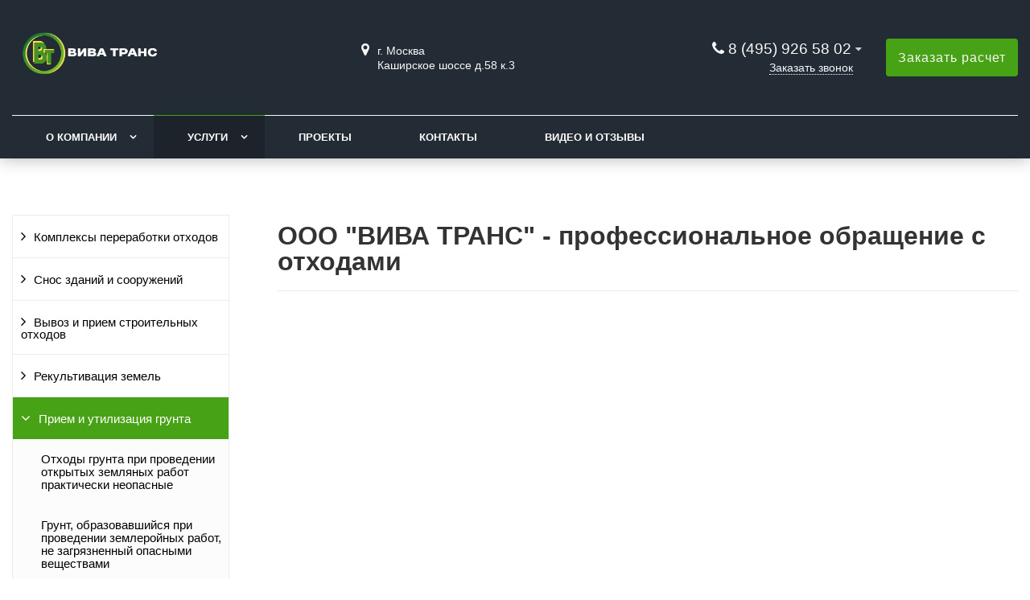

--- FILE ---
content_type: text/html; charset=UTF-8
request_url: https://viva-trans.com/uslugi/PiUgrunt/
body_size: 5919
content:
<!DOCTYPE html>
<html lang="ru">
<head>
	<meta name=viewport content="width=device-width, initial-scale=1.0">
	<meta name="format-detection" content="telephone=no">
	<title>Услуги</title>
	<meta http-equiv="Content-Type" content="text/html; charset=UTF-8" />
<link href="/bitrix/cache/css/s1/gvozdevsoft_zavodgs_s1/template_0abad3e548882634888a436a37c849ac/template_0abad3e548882634888a436a37c849ac_v1.css?1688981811206594" type="text/css"  data-template-style="true" rel="stylesheet" />
<style>:root{ --main-template-color: #48a216 }</style>



<script type="text/javascript"  src="/bitrix/cache/js/s1/gvozdevsoft_zavodgs_s1/template_a0c46be75bff55657781aa409a403c90/template_a0c46be75bff55657781aa409a403c90_v1.js?1688981077458706"></script>
<script type="text/javascript">var _ba = _ba || []; _ba.push(["aid", "b24e56eb0dfec0cd695eac055368d5e9"]); _ba.push(["host", "viva-trans.com"]); (function() {var ba = document.createElement("script"); ba.type = "text/javascript"; ba.async = true;ba.src = (document.location.protocol == "https:" ? "https://" : "http://") + "bitrix.info/ba.js";var s = document.getElementsByTagName("script")[0];s.parentNode.insertBefore(ba, s);})();</script>


																																															<script>window.inputMaskPattern="+7 (999) 999-99-99";</script>
						
	<!-- Open Graph -->
	<meta property="og:title" content="Услуги">
	<meta property="og:description" content="">
	<meta property="og:type" content="website">
    <meta property="og:url" content="https:///uslugi/PiUgrunt/">
    	<meta property="og:image" content="">
		<!-- /Open Graph -->
	<link type="image/x-icon" rel="shortcut icon" href="/upload/main/297/2sbprytv9kq222o1knslmpycb3m0bv35">
	<meta name="yandex-verification" content="b252e6c92c0b0343" />
</head>
<body>
<!-- Yandex.Metrika counter -->
<script type="text/javascript" >
   (function(m,e,t,r,i,k,a){m[i]=m[i]||function(){(m[i].a=m[i].a||[]).push(arguments)};
   m[i].l=1*new Date();k=e.createElement(t),a=e.getElementsByTagName(t)[0],k.async=1,k.src=r,a.parentNode.insertBefore(k,a)})
   (window, document, "script", "https://mc.yandex.ru/metrika/tag.js", "ym");

   ym(89846867, "init", {
        clickmap:true,
        trackLinks:true,
        accurateTrackBounce:true
   });
</script>
<noscript><div><img src="https://mc.yandex.ru/watch/89846867" style="position:absolute; left:-9999px;" alt="" /></div></noscript>
<!-- /Yandex.Metrika counter -->
		<header id="header">
								<div class="header-inner">
								<div class="container">		
					<div class="header-top">
						<div class="row align-items-center">
							<div class="col-lg-auto text-xs-center">
								<div class="header-logo">
									<a href="/" class="header-logo__link">
										<img src="/upload/main/a8e/kjox9spspeucx7r02m9ohv68m6q0fx65.png" alt="Главная">
									</a>
								</div>
							</div>
							<!-- col -->
							<div class="col-lg-3 offset-xl-2">
								<div class="header-address">
									<div class="header-address__icon"></div>
									<div class="header-address__text">
										г. Москва<br>
Каширское шоссе д.58 к.3									</div>
								</div>
							</div>
							<!-- col -->
							<div class="col mr-auto">
								<div class="header-phone">
									<div class="header-phone__main-phone">
										<a href="tel:84959265802" class="header-phone__link">8 (495) 926 58 02</a>
<div class="header-phone__popup">
			<div class="header-phone__popup-item"><a href="tel:84959265802" class="header-phone__popup-link-phone">8 (495) 926 58 02</a></div>
				<div class="header-phone__popup-item"><a href="mailto:info@viva-trans.com" class="header-phone__popup-link-email">info@viva-trans.com</a></div>
	</div>
									</div>
								</div>
								<div class="header-btn-callback">
									<a data-fancybox data-src="#form-popup-callback" href="javascript:;" class="header-btn-callback__link">
										Заказать звонок									</a>
								</div>
							</div>
							<!-- col -->
							<div class="col-lg-auto">
								<div class="header-btn-zayvka">
									<a data-fancybox data-src="#form-popup-request" href="javascript:;" class="btn-link header-btn-zayvka__link">
										Заказать расчет									</a>
								</div>
							</div>
						</div>
					</div>
					<!-- /header-top -->
					<div class="row">
						<div class="col-lg">
																					<nav class="header-top-menu menu-line">
															<div id="flvmenu">
<ul id="horizontal-multilevel-menu" itemscope itemtype="http://schema.org/SiteNavigationElement">


	
	
	
					<li class="root-item"><a href="/kompaniya/" itemprop="url">О компании</a>
				<ul>
		
	
	

	
	
	
		
							<li><a href="/kompaniya/index.php" itemprop="url">О компании</a></li>
			
		
	
	

	
	
	
		
							<li><a href="/kompaniya/sertifikaty/" itemprop="url">Лицензии</a></li>
			
		
	
	

	
	
	
		
							<li><a href="/kompaniya/rekvizity/" itemprop="url">Реквизиты</a></li>
			
		
	
	

	
	
	
		
							<li><a href="/kompaniya/politika-obrabotki-personalnykh-dannykh" itemprop="url">Политика обработки персональных данных</a></li>
			
		
	
	

	
	
	
		
							<li><a href="/kompaniya/otzyvy" itemprop="url">Видео и отзывы</a></li>
			
		
	
	

	
	
	
		
							<li><a href="/kompaniya/job" itemprop="url">Вакансии</a></li>
			
		
	
	

	
			</ul></li>	
	
					<li class="root-item-selected"><a href="/uslugi/" itemprop="url">Услуги</a>
				<ul>
		
	
	

	
	
	
					<li><a href="/uslugi/komplexpo/" class="parent" itemprop="url">Комплексы переработки отходов</a>
				<ul>
		
	
	

	
	
	
		
							<li><a href="/uslugi/komplexpo/splender/" itemprop="url">СМПК Сплендер</a></li>
			
		
	
	

	
	
	
		
							<li><a href="/uslugi/komplexpo/xovanka/" itemprop="url">КПО Хованка</a></li>
			
		
	
	

	
	
	
		
							<li><a href="/uslugi/komplexpo/grunteco/" itemprop="url">Проект Grunteco</a></li>
			
		
	
	

	
			</ul></li>	
	
					<li><a href="/uslugi/SnosSooru/" class="parent" itemprop="url">Снос зданий и сооружений</a>
				<ul>
		
	
	

	
	
	
		
							<li><a href="/uslugi/SnosSooru/bolnica/" itemprop="url">Работы по сносу корпусов медицинских объектов</a></li>
			
		
	
	

	
	
	
		
							<li><a href="/uslugi/SnosSooru/renovaciya/" itemprop="url">Программа реновации</a></li>
			
		
	
	

	
	
	
		
							<li><a href="/uslugi/SnosSooru/SnosXovrino/" itemprop="url">Снос Ховринской больницы</a></li>
			
		
	
	

	
	
	
		
							<li><a href="/uslugi/SnosSooru/prochie-raboty/" itemprop="url">Прочие работы</a></li>
			
		
	
	

	
			</ul></li>	
	
					<li><a href="/uslugi/vyvozIpriem/" class="parent" itemprop="url">Вывоз и прием строительных отходов</a>
				<ul>
		
	
	

	
	
	
		
							<li><a href="/uslugi/vyvozIpriem/asfalt/" itemprop="url">Отходы асфальтобетона</a></li>
			
		
	
	

	
	
	
		
							<li><a href="/uslugi/vyvozIpriem/otxodyStroyka/" itemprop="url">Отходы строительства и сноса</a></li>
			
		
	
	

	
	
	
		
							<li><a href="/uslugi/vyvozIpriem/drevo/" itemprop="url">Древесные отходы</a></li>
			
		
	
	

	
	
	
		
							<li><a href="/uslugi/vyvozIpriem/prochie-otkhody/" itemprop="url">Прочие отходы</a></li>
			
		
	
	

	
			</ul></li>	
	
					<li><a href="/uslugi/recultzemlya/" class="parent" itemprop="url">Рекультивация земель</a>
				<ul>
		
	
	

	
	
	
		
							<li><a href="/uslugi/recultzemlya/proizvodstvoRecult/" itemprop="url">Производство рекультиванта</a></li>
			
		
	
	

	
	
	
		
							<li><a href="/uslugi/recultzemlya/recult/" itemprop="url">Рекультивация</a></li>
			
		
	
	

	
	
	
		
							<li><a href="/uslugi/recultzemlya/melioraciya/" itemprop="url">Мелиорация</a></li>
			
		
	
	

	
			</ul></li>	
	
					<li class="item-selected"><a href="/uslugi/PiUgrunt/" class="parent" itemprop="url">Прием и утилизация грунта</a>
				<ul>
		
	
	

	
	
	
		
							<li><a href="/uslugi/PiUgrunt/OthodGrunta/" itemprop="url">Отходы грунта при проведении открытых земляных работ практически неопасные</a></li>
			
		
	
	

	
	
	
		
							<li><a href="/uslugi/PiUgrunt/grunt-obrazovavshiysya-pri-provedenii-zemleroynykh-rabot-ne-zagryaznennyy-opasnymi-veshchestvami/" itemprop="url">Грунт, образовавшийся при проведении землеройных работ, не загрязненный опасными веществами</a></li>
			
		
	
	

	
			</ul></li>	
	
					<li><a href="/uslugi/ZemRab/" class="parent" itemprop="url">Земляные работы</a>
				<ul>
		
	
	

	
	
	
		
							<li><a href="/uslugi/ZemRab/RazrabMex/" itemprop="url">Разработка грунта механизированным способом</a></li>
			
		
	
	

	
			</ul></li>	
	
					<li><a href="/uslugi/priem-i-utilizatsiya-otkhodov-stroitelstva-i-snosa/" class="parent" itemprop="url">Прием и утилизация отходов строительства и сноса</a>
				<ul>
		
	
	

	
	
	
		
							<li><a href="/uslugi/priem-i-utilizatsiya-otkhodov-stroitelstva-i-snosa/obyekt_xov/" itemprop="url">Объект &quot;ХОВАНКА&quot;</a></li>
			
		
	
	

	
			</ul></li>	
	
					<li><a href="/uslugi/proizvodstvo-i-prodazha-pochvogruntov/" class="parent" itemprop="url">Производство и продажа почвогрунтов</a>
				<ul>
		
	
	

	
	
	
		
							<li><a href="/uslugi/proizvodstvo-i-prodazha-pochvogruntov/prodazha-pochvogruntov/" itemprop="url">Многокомпонентный почвогрунт заводского изготовления</a></li>
			
		
	
	

	
			</ul></li></ul></li>	
	
		
							<li><a href="/proekty/" itemprop="url">Проекты</a></li>
			
		
	
	

	
	
	
		
							<li><a href="/kontakty/" itemprop="url">Контакты</a></li>
			
		
	
	

	
	
	
		
							<li><a href="/kompaniya/otzyvy" itemprop="url">Видео и отзывы</a></li>
			
		
	
	


</ul>
</div>
<div class="menu-clear-left"></div>
							</nav>
						</div>
					</div>
					<!-- /top-menu -->	
									</div>
			</div>
			<!-- /header-inner -->
				
						<!-- header-fix -->	
			<div class="header-fix">
				<div class="head_slide">
	<div class="hdslide_inn">
		<div class="hdslide_home"style="background: none">
			<a href="/" class="hdslide_home-logo">
				<img src="/upload/main/ef1/lozinqlj1i2i4j9w8lpdeoxqbsxubo3p.png" alt="Главная">
			</a>
		</div>
		<div class="hdtopmenu">
			<div class="hdmname"></div>
			<nav>
<ul>


	
	
		
							<li><a href="/kompaniya/">О компании</a></li>
			
		
	
	

	
	
		
							<li><a href="/uslugi/">Услуги</a></li>
			
		
	
	

	
	
		
							<li><a href="/proekty/">Проекты</a></li>
			
		
	
	

	
	
		
							<li><a href="/kontakty/">Контакты</a></li>
			
		
	
	

	
	
		
							<li><a href="/kompaniya/otzyvy">Видео и отзывы</a></li>
			
		
	
	


</ul>
</nav>
		</div>
		<div class="hdslide_search">
			<form action="/poisk/">
				<input type="text" name="q" placeholder="Поиск..." required>
				<button type="submit"></button>
			</form>	
		</div>
		<div class="hdslide_contact_zayvka zvonok_view">
			<a data-fancybox data-src="#form-popup-request" href="javascript:;" class="btn-link">
				Заказать расчет			</a>
		</div>
		<div class="hdslide_contact">
			<div class="hdslide_contact_nomer">
				<div class="header-phone__main-phone header-fix-phone">
					<a href="tel:84959265802" class="header-phone__link">8 (495) 926 58 02</a>
<div class="header-phone__popup">
			<div class="header-phone__popup-item"><a href="tel:84959265802" class="header-phone__popup-link-phone">8 (495) 926 58 02</a></div>
				<div class="header-phone__popup-item"><a href="mailto:info@viva-trans.com" class="header-phone__popup-link-email">info@viva-trans.com</a></div>
	</div>
				</div>
			</div>
		</div>
	</div>
</div>			</div>
			<!-- /header-fix -->
					</header>
		<!-- HEADER -->
						<div class="wrapper">
			<div class="container">
				<div class="row">
					<div class="col wrapper-inner">
						<div id="sidebar">
							<div class="sidebar_adaptive">
																<nav id="sidebar_menu">
									    <div id='section_element_menu'>
        <ul id="vertical-multilevel-menu" class="vertical-multilevel-menu">

    <pre style='display: none;'>[4]</pre>            
            
                                                        <li class="menu-section"><a href="/uslugi/komplexpo/" class="menu-name">Комплексы переработки отходов</a>
                                    <ul class="menu-element-list">
                    
            
            
                
              
                    
                                                                <li class="menu-element-items"><a href="/uslugi/komplexpo/splender/" >СМПК Сплендер</a></li>
                            
                    
            
            
                
              
                    
                                                                <li class="menu-element-items"><a href="/uslugi/komplexpo/xovanka/" >КПО Хованка</a></li>
                            
                    
            
            
                
              
                    
                                                                <li class="menu-element-items"><a href="/uslugi/komplexpo/grunteco/" >Проект Grunteco</a></li>
                            
                    
            
            
                                    </ul></li>            
            
                                                        <li class="menu-section"><a href="/uslugi/SnosSooru/" class="menu-name">Снос зданий и сооружений</a>
                                    <ul class="menu-element-list">
                    
            
            
                
              
                    
                                                                <li class="menu-element-items"><a href="/uslugi/SnosSooru/bolnica/" >Работы по сносу корпусов медицинских объектов</a></li>
                            
                    
            
            
                
              
                    
                                                                <li class="menu-element-items"><a href="/uslugi/SnosSooru/renovaciya/" >Программа реновации</a></li>
                            
                    
            
            
                
              
                    
                                                                <li class="menu-element-items"><a href="/uslugi/SnosSooru/SnosXovrino/" >Снос Ховринской больницы</a></li>
                            
                    
            
            
                
              
                    
                                                                <li class="menu-element-items"><a href="/uslugi/SnosSooru/prochie-raboty/" >Прочие работы</a></li>
                            
                    
            
            
                                    </ul></li>            
            
                                                        <li class="menu-section"><a href="/uslugi/vyvozIpriem/" class="menu-name">Вывоз и прием строительных отходов</a>
                                    <ul class="menu-element-list">
                    
            
            
                
              
                    
                                                                <li class="menu-element-items"><a href="/uslugi/vyvozIpriem/asfalt/" >Отходы асфальтобетона</a></li>
                            
                    
            
            
                
              
                    
                                                                <li class="menu-element-items"><a href="/uslugi/vyvozIpriem/otxodyStroyka/" >Отходы строительства и сноса</a></li>
                            
                    
            
            
                
              
                    
                                                                <li class="menu-element-items"><a href="/uslugi/vyvozIpriem/drevo/" >Древесные отходы</a></li>
                            
                    
            
            
                
              
                    
                                                                <li class="menu-element-items"><a href="/uslugi/vyvozIpriem/prochie-otkhody/" >Прочие отходы</a></li>
                            
                    
            
            
                                    </ul></li>            
            
                                                        <li class="menu-section"><a href="/uslugi/recultzemlya/" class="menu-name">Рекультивация земель</a>
                                    <ul class="menu-element-list">
                    
            
            
                
              
                    
                                                                <li class="menu-element-items"><a href="/uslugi/recultzemlya/proizvodstvoRecult/" >Производство рекультиванта</a></li>
                            
                    
            
            
                
              
                    
                                                                <li class="menu-element-items"><a href="/uslugi/recultzemlya/recult/" >Рекультивация</a></li>
                            
                    
            
            
                
              
                    
                                                                <li class="menu-element-items"><a href="/uslugi/recultzemlya/melioraciya/" >Мелиорация</a></li>
                            
                    
            
            
                                    </ul></li>            
            
                                                        <li class="menu-section-active2"><a href="/uslugi/PiUgrunt/" class="menu-name menu-name-active2">Прием и утилизация грунта</a>
                                    <ul class="menu-element-list-active2">
                    
            
            
                
              
                    
                                                                <li class="menu-element-items"><a href="/uslugi/PiUgrunt/OthodGrunta/" >Отходы грунта при проведении открытых земляных работ практически неопасные</a></li>
                            
                    
            
            
                
              
                    
                                                                <li class="menu-element-items"><a href="/uslugi/PiUgrunt/grunt-obrazovavshiysya-pri-provedenii-zemleroynykh-rabot-ne-zagryaznennyy-opasnymi-veshchestvami/" >Грунт, образовавшийся при проведении землеройных работ, не загрязненный опасными веществами</a></li>
                            
                    
            
            
                                    </ul></li>            
            
                                                        <li class="menu-section"><a href="/uslugi/ZemRab/" class="menu-name">Земляные работы</a>
                                    <ul class="menu-element-list">
                    
            
            
                
              
                    
                                                                <li class="menu-element-items"><a href="/uslugi/ZemRab/RazrabMex/" >Разработка грунта механизированным способом</a></li>
                            
                    
            
            
                                    </ul></li>            
            
                                                        <li class="menu-section"><a href="/uslugi/priem-i-utilizatsiya-otkhodov-stroitelstva-i-snosa/" class="menu-name">Прием и утилизация отходов строительства и сноса</a>
                                    <ul class="menu-element-list">
                    
            
            
                
              
                    
                                                                <li class="menu-element-items"><a href="/uslugi/priem-i-utilizatsiya-otkhodov-stroitelstva-i-snosa/obyekt_xov/" >Объект &quot;ХОВАНКА&quot;</a></li>
                            
                    
            
            
                                    </ul></li>            
            
                                                        <li class="menu-section"><a href="/uslugi/proizvodstvo-i-prodazha-pochvogruntov/" class="menu-name">Производство и продажа почвогрунтов</a>
                                    <ul class="menu-element-list">
                    
            
            
                
              
                    
                                                                <li class="menu-element-items"><a href="/uslugi/proizvodstvo-i-prodazha-pochvogruntov/prodazha-pochvogruntov/" >Многокомпонентный почвогрунт заводского изготовления</a></li>
                            
                    
            
            
    
                </ul></li>    
    </ul>
</div>
								</nav>
																																																<div id="sidebar_fixed">
									<a href="/images/price2025.docx">
<div id="sidebar_prais">
	<div class="block">
 <i class="fa fa-file-pdf-o" aria-hidden="true"></i>
		<div class="text">
			 Скачать прайс-лист
		</div>
	</div>
</div>
 </a>								</div>
															</div>
						</div>
							
						<div class="content-box">	
																	<div class="breadcrumb">
																					</div>
										<h1>ООО "ВИВА ТРАНС" - профессиональное обращение с отходами</h1>	
							
</div>
											</div>
				</div>
			</div>
					</div>
		<footer id="footer">
			<div class="footer">
				<div class="footer__top">
					<div class="container">
						<div class="row">
							<div class="col-lg">
								<div class="footer__logo">
										<a href="/" class="header-logo__link">
											<img src="/upload/main/a8e/kjox9spspeucx7r02m9ohv68m6q0fx65.png" alt="Главная">
										</a>
									</div>
									<div class="footer__text">
										Профессиональное обращение с отходами									</div>
									<div class="footer__hr"></div>
								<div class="footer__item1">
									<div class="footer__item2">
										<div class="footer__phone">
											<a href="tel:84959265802" class="header-phone__link">8 (495) 926 58 02</a>
<div class="header-phone__popup">
			<div class="header-phone__popup-item"><a href="tel:84959265802" class="header-phone__popup-link-phone">8 (495) 926 58 02</a></div>
				<div class="header-phone__popup-item"><a href="mailto:info@viva-trans.com" class="header-phone__popup-link-email">info@viva-trans.com</a></div>
	</div>
										</div>
									</div>
									<div class="footer__btn-callback">
											<a data-fancybox data-src="#form-popup-callback" href="javascript:;" class="footer__btn-callback-link btn-link">
												Заказать звонок											</a>
										</div>
									<div class="footer__item2">
										<div class="footer__mail">
											<a href="mailto:sekretar@viva-trans.com">sekretar@viva-trans.com</a><br>										</div>
										<div class="footer__address">
											г. Москва<br>
Каширское шоссе д.58 к.3										</div>
									</div>
								</div>
							</div>
							<div class="col-md">
								<div class="footer__menu">
									<div class="footer__menu-title">
										Компания									</div>
									<nav class="footer__menu-nav">
										<ul>

			<li><a href="/proekty/">Проекты</a></li>
		
			<li><a href="/kompaniya/otzyvy/">Отзывы</a></li>
		
			<li><a href="/kompaniya/rekvizity/">Реквизиты</a></li>
		
			<li><a href="/kontakty/">Контакты</a></li>
		
			<li><a href="/kompaniya/job/">Вакансии</a></li>
		

</ul>
								</nav>
							</div>
						</div>
						<div class="col-md">
							<div class="footer__menu">
								<div class="footer__menu-title">
									Цены								</div>
								<nav class="footer__menu-nav">
									<ul>

			<li><a href="/catalog/arenda/">Цены на аренду спецтехники</a></li>
		
			<li><a href="/catalog/priem/">Цены на вывоз отходов</a></li>
		
			<li><a href="/catalog/Negabarit/">Цены на крупногабаритные перевозки</a></li>
		
			<li><a href="/catalog/sheben/">Цены на щебень</a></li>
		
			<li><a href="/catalog/priemOtx/">Цена на прием отходов ПРАЙС</a></li>
		

</ul>
								</nav>
							</div>
						</div>
						<div class="col-md">
							<div class="footer__menu">
								<div class="footer__menu-title">
									Услуги								</div>
								<nav class="footer__menu-nav">
									<ul>

			<li><a href="/uslugi/piugrunt/">Прием и утилизация грунта</a></li>
		
			<li><a href="/uslugi/zemrab/">Земляные работы</a></li>
		
			<li><a href="/uslugi/vyvozipriem/">Вывоз и прием строительных отходов</a></li>
		
			<li><a href="/uslugi/snossooru/">Снос зданий и сооружений</a></li>
		
			<li><a href="/uslugi/recultzemlya/">Рекультивация земель</a></li>
		
			<li><a href="/uslugi/komplexpo/">Комплексы переработки отходов</a></li>
		

</ul>
								</nav>
							</div>
						</div>
					</div>
				</div>
			</div>
			<div class="footer__bottom">
				<div class="container">
					<div class="row">
						<div class="col-md">
							<div class="footer__copyright">
								2026 © Все права защищены | сайт разработан <a href="http://oadmin.ru">oAdmin.ru</a><br>
<a href="/kontakty/politika-konfidentsialnosti/">Политика конфиденциальности</a> <a href="/sitemap/">Карта сайта</a>							</div>
						</div>
						<div class="col-md">
							<div class="footer__metrics">
															</div>
						</div>
						<div class="col-md-auto ml-auto">
							<div class="footer__social">
								<ul>
	<li><a href="https://vk.com/feed" target="_blank"><i class="fa fa-vk" aria-hidden="true"></i></a></li>
	<li><a href="https://t.me.com/" target="_blank"><i class="fa fa-telegram" aria-hidden="true"></i></a></li>
	<li><a href="https://twitter.com/" target="_blank"><i class="fa fa-twitter" aria-hidden="true"></i></a></li>
</ul>							</div>
						</div>
					</div>
				</div>
			</div>
		</div>
	</footer>
	<!-- form popup -->
	<div class="form-popup-callback form-hide" id="form-popup-callback">
	<form class="form-popup-callback__form feedback" method="post">
		<div class="row">
						<div class="col-md-4">
				<div class="forms-manager">
					<img src="/lib/feedback/manager.png" alt="Менеджер" class="forms-manager__img">
										<div class="forms-manager__name">
						Мария					</div>
															<div class="forms-manager__post">
						Ведущий специалист					</div>
																								</div>
			</div>
						<div class="col-md-8">
				<div class="form-popup-callback__title">
					Консультация специалиста
				</div>
								<div class="form-popup-callback__text">
					Мы свяжемся с вами в течение 5 минут				</div>
								<input type="text" name="form_name" placeholder="Ваше имя" maxlength="50" class="form-popup-callback__input">
				<input type="text" name="form_phone" placeholder="Ваш номер телефона*" required="required" class="inputmask form-popup-callback__input">
								<input type="text" name="form_email" placeholder="Ваш email" maxlength="50" class="form-popup-callback__input">
												<div class="feedback-garant__mess-error"></div>
				<div class="feedback-garant form-popup-callback__feedback-garant">
					<div class="feedback-garant__box">
						<input type="checkbox" checked="checked" class="feedback-garant__checkbox">
						<label class="feedback-garant__label">
							Cогласие с <a href="/kontakty/politika-konfidentsialnosti/" target="_blank" class="feedback-garant__link">политикой конфиденциальности</a>
						</label>
					</div>	
				</div>
				<button type="submit" class="form-popup-callback__btn btn-button feedback-button" >Отправить</button>
				<div class="feedback-send-message"></div>
			</div>
		</div>
	</form>
</div>	<div class="form-popup-request form-hide" id="form-popup-request">
	<form class="form-popup-request__form feedback" method="post">
		<div class="container">
			<div class="row">
								<div class="col-md-4">
					<div class="forms-manager">
						<img src="/lib/feedback/manager.png" alt="Менеджер" class="forms-manager__img">
												<div class="forms-manager__name">
							Мария						</div>
																		<div class="forms-manager__post">
							Ведущий специалист						</div>
																													</div>
				</div>
								<div class="col-md-8">
					<div class="form-popup-request__title">
						Оставить заявку
					</div>
										<div class="form-popup-request__text">
						Мы свяжемся с вами в течение 5 минут					</div>
										<input type="text" name="form_name" placeholder="Ваше имя" maxlength="50" class="form-popup-request__input">
					<input type="text" name="form_phone" placeholder="Ваш номер телефона*" required="required" class="inputmask form-popup-request__input">
										<input type="text" name="form_email" placeholder="Ваш email" maxlength="50" class="form-popup-request__input">
										<textarea name="form_message" placeholder="Комментарий к заявке*" required="required" rows="3" maxlength="500" class="form-popup-request__textarea"></textarea>
					<div class="feedback-file form-popup-request__file">
						<input type="file" name="files[]" accept=".png,.jpg,.tif,.pdf,.doc,.docs" multiple class="feedback-file__input">
						<div class="feedback-file__box">
							<div class="feedback-file__icon"></div>
							<div class="feedback-file__text">
								Прикрепить свои файлы
							</div>
						</div>
					</div>
										<div class="feedback-garant__mess-error"></div>
					<div class="feedback-garant form-popup-request__feedback-garant">
						<div class="feedback-garant__box">
							<input type="checkbox" checked="checked" class="feedback-garant__checkbox">
							<label class="feedback-garant__label">
								Cогласие с <a href="/kontakty/politika-konfidentsialnosti/" target="_blank" class="feedback-garant__link">политикой конфиденциальности</a>
							</label>
						</div>	
					</div>
					<button type="submit" class="form-popup-request__btn btn-button" >Отправить</button>
					<div class="feedback-send-message"></div>
				</div>
			</div>
		</div>
	</form>
</div>



	<div class="form-popup-estimate form-hide" id="form-popup-estimate">
	<form class="form-popup-estimate__form feedback" method="post">
		<div class="container">
			<div class="row">
								<div class="col-md-4">
					<div class="forms-manager">
						<img src="/lib/feedback/manager.png" alt="Менеджер" class="forms-manager__img">
												<div class="forms-manager__name">
							Мария						</div>
																		<div class="forms-manager__post">
							Ведущий специалист						</div>
																													</div>
				</div>
								<div class="col-md-8">
					<div class="form-popup-estimate__title">
						Заказать расчет
					</div>
										<div class="form-popup-estimate__text">
						Мы свяжемся с вами в течение 5 минут					</div>
										<input type="text" name="form_name" placeholder="Ваше имя" maxlength="50" class="form-popup-estimate__input">
					<input type="text" name="form_phone" placeholder="Ваш номер телефона*" required="required" class="inputmask form-popup-estimate__input">
										<input type="text" name="form_email" placeholder="Ваш email" maxlength="50" class="form-popup-estimate__input">
										<textarea name="form_message" placeholder="Комментарий к заявке*" required="required" rows="3" maxlength="500" class="form-popup-estimate__textarea"></textarea>
					<div class="feedback-file form-popup-estimate__file">
						<input type="file" name="files[]" accept=".png,.jpg,.tif,.pdf,.doc,.docs" multiple class="feedback-file__input">
						<div class="feedback-file__box">
							<div class="feedback-file__icon"></div>
							<div class="feedback-file__text">
								Прикрепить свои файлы
							</div>
						</div>
					</div>
										<div class="feedback-garant__mess-error"></div>
					<div class="feedback-garant form-popup-estimate__feedback-garant">
						<div class="feedback-garant__box">
							<input type="checkbox" checked="checked" class="feedback-garant__checkbox">
							<label class="feedback-garant__label">
								Cогласие с <a href="/kontakty/politika-konfidentsialnosti/" target="_blank" class="feedback-garant__link">политикой конфиденциальности</a>
							</label>
						</div>	
					</div>
					<button type="submit" class="form-popup-estimate__btn btn-button" >Отправить</button>
					<div class="feedback-send-message"></div>
				</div>
			</div>
		</div>
	</form>
</div>



	<!-- /form popup -->
</body>
</html>

--- FILE ---
content_type: text/css
request_url: https://viva-trans.com/bitrix/cache/css/s1/gvozdevsoft_zavodgs_s1/template_0abad3e548882634888a436a37c849ac/template_0abad3e548882634888a436a37c849ac_v1.css?1688981811206594
body_size: 32676
content:


/* Start:/bitrix/templates/gvozdevsoft_zavodgs_s1/css/reset.css?16889810171139*/
/* http://meyerweb.com/eric/tools/css/reset/ 
   v2.0 | 20110126
   License: none (public domain)
*/

html, body, div, span, applet, object, iframe,
h1, h2, h3, h4, h5, h6, p, blockquote, pre,
a, abbr, acronym, address, big, cite, code,
del, dfn, em, img, ins, kbd, q, s, samp,
small, strike, strong, sub, sup, tt, var,
b, u, i, center,
dl, dt, dd, ol, ul, li,
fieldset, form, label, legend,
table, caption, tbody, tfoot, thead, tr, th, td,
article, aside, canvas, details, embed, 
figure, figcaption, footer, header, hgroup, 
menu, nav, output, ruby, section, summary,
time, mark, audio, video {
	margin: 0;
	padding: 0;
	border: 0;
	font-size: 100%;
	font: inherit;
	vertical-align: baseline;
}
/* HTML5 display-role reset for older browsers */
article, aside, details, figcaption, figure, 
footer, header, hgroup, menu, nav, section {
	display: block;
}
body {
	line-height: 1;
}
ol, ul {
	list-style: none;
}
blockquote, q {
	quotes: none;
}
blockquote:before, blockquote:after,
q:before, q:after {
	content: '';
	content: none;
}
table {
	border-collapse: collapse;
	border-spacing: 0;
}
/* End */


/* Start:/bitrix/templates/gvozdevsoft_zavodgs_s1/css/bootstrap-grid.min.css?168898101734243*/
/*!
 * Bootstrap Grid v4.0.0 (https://getbootstrap.com)
 * Copyright 2011-2018 The Bootstrap Authors
 * Copyright 2011-2018 Twitter, Inc.
 * Licensed under MIT (https://github.com/twbs/bootstrap/blob/master/LICENSE)
 */@-ms-viewport{width:device-width}html{box-sizing:border-box;-ms-overflow-style:scrollbar}*,::after,::before{box-sizing:inherit}.container{width:100%;padding-right:15px;padding-left:15px;margin-right:auto;margin-left:auto}@media (min-width:576px){.container{max-width:540px}}@media (min-width:768px){.container{max-width:720px}}@media (min-width:992px){.container{max-width:960px}}@media (min-width:1200px){.container{max-width:1140px}}.container-fluid{width:100%;padding-right:15px;padding-left:15px;margin-right:auto;margin-left:auto}.row{display:-webkit-box;display:-ms-flexbox;display:flex;-ms-flex-wrap:wrap;flex-wrap:wrap;margin-right:-15px;margin-left:-15px}.no-gutters{margin-right:0;margin-left:0}.no-gutters>.col,.no-gutters>[class*=col-]{padding-right:0;padding-left:0}.col,.col-1,.col-10,.col-11,.col-12,.col-2,.col-3,.col-4,.col-5,.col-6,.col-7,.col-8,.col-9,.col-auto,.col-lg,.col-lg-1,.col-lg-10,.col-lg-11,.col-lg-12,.col-lg-2,.col-lg-3,.col-lg-4,.col-lg-5,.col-lg-6,.col-lg-7,.col-lg-8,.col-lg-9,.col-lg-auto,.col-md,.col-md-1,.col-md-10,.col-md-11,.col-md-12,.col-md-2,.col-md-3,.col-md-4,.col-md-5,.col-md-6,.col-md-7,.col-md-8,.col-md-9,.col-md-auto,.col-sm,.col-sm-1,.col-sm-10,.col-sm-11,.col-sm-12,.col-sm-2,.col-sm-3,.col-sm-4,.col-sm-5,.col-sm-6,.col-sm-7,.col-sm-8,.col-sm-9,.col-sm-auto,.col-xl,.col-xl-1,.col-xl-10,.col-xl-11,.col-xl-12,.col-xl-2,.col-xl-3,.col-xl-4,.col-xl-5,.col-xl-6,.col-xl-7,.col-xl-8,.col-xl-9,.col-xl-auto{position:relative;width:100%;min-height:1px;padding-right:15px;padding-left:15px}.col{-ms-flex-preferred-size:0;flex-basis:0;-webkit-box-flex:1;-ms-flex-positive:1;flex-grow:1;max-width:100%}.col-auto{-webkit-box-flex:0;-ms-flex:0 0 auto;flex:0 0 auto;width:auto;max-width:none}.col-1{-webkit-box-flex:0;-ms-flex:0 0 8.333333%;flex:0 0 8.333333%;max-width:8.333333%}.col-2{-webkit-box-flex:0;-ms-flex:0 0 16.666667%;flex:0 0 16.666667%;max-width:16.666667%}.col-3{-webkit-box-flex:0;-ms-flex:0 0 25%;flex:0 0 25%;max-width:25%}.col-4{-webkit-box-flex:0;-ms-flex:0 0 33.333333%;flex:0 0 33.333333%;max-width:33.333333%}.col-5{-webkit-box-flex:0;-ms-flex:0 0 41.666667%;flex:0 0 41.666667%;max-width:41.666667%}.col-6{-webkit-box-flex:0;-ms-flex:0 0 50%;flex:0 0 50%;max-width:50%}.col-7{-webkit-box-flex:0;-ms-flex:0 0 58.333333%;flex:0 0 58.333333%;max-width:58.333333%}.col-8{-webkit-box-flex:0;-ms-flex:0 0 66.666667%;flex:0 0 66.666667%;max-width:66.666667%}.col-9{-webkit-box-flex:0;-ms-flex:0 0 75%;flex:0 0 75%;max-width:75%}.col-10{-webkit-box-flex:0;-ms-flex:0 0 83.333333%;flex:0 0 83.333333%;max-width:83.333333%}.col-11{-webkit-box-flex:0;-ms-flex:0 0 91.666667%;flex:0 0 91.666667%;max-width:91.666667%}.col-12{-webkit-box-flex:0;-ms-flex:0 0 100%;flex:0 0 100%;max-width:100%}.order-first{-webkit-box-ordinal-group:0;-ms-flex-order:-1;order:-1}.order-last{-webkit-box-ordinal-group:14;-ms-flex-order:13;order:13}.order-0{-webkit-box-ordinal-group:1;-ms-flex-order:0;order:0}.order-1{-webkit-box-ordinal-group:2;-ms-flex-order:1;order:1}.order-2{-webkit-box-ordinal-group:3;-ms-flex-order:2;order:2}.order-3{-webkit-box-ordinal-group:4;-ms-flex-order:3;order:3}.order-4{-webkit-box-ordinal-group:5;-ms-flex-order:4;order:4}.order-5{-webkit-box-ordinal-group:6;-ms-flex-order:5;order:5}.order-6{-webkit-box-ordinal-group:7;-ms-flex-order:6;order:6}.order-7{-webkit-box-ordinal-group:8;-ms-flex-order:7;order:7}.order-8{-webkit-box-ordinal-group:9;-ms-flex-order:8;order:8}.order-9{-webkit-box-ordinal-group:10;-ms-flex-order:9;order:9}.order-10{-webkit-box-ordinal-group:11;-ms-flex-order:10;order:10}.order-11{-webkit-box-ordinal-group:12;-ms-flex-order:11;order:11}.order-12{-webkit-box-ordinal-group:13;-ms-flex-order:12;order:12}.offset-1{margin-left:8.333333%}.offset-2{margin-left:16.666667%}.offset-3{margin-left:25%}.offset-4{margin-left:33.333333%}.offset-5{margin-left:41.666667%}.offset-6{margin-left:50%}.offset-7{margin-left:58.333333%}.offset-8{margin-left:66.666667%}.offset-9{margin-left:75%}.offset-10{margin-left:83.333333%}.offset-11{margin-left:91.666667%}@media (min-width:576px){.col-sm{-ms-flex-preferred-size:0;flex-basis:0;-webkit-box-flex:1;-ms-flex-positive:1;flex-grow:1;max-width:100%}.col-sm-auto{-webkit-box-flex:0;-ms-flex:0 0 auto;flex:0 0 auto;width:auto;max-width:none}.col-sm-1{-webkit-box-flex:0;-ms-flex:0 0 8.333333%;flex:0 0 8.333333%;max-width:8.333333%}.col-sm-2{-webkit-box-flex:0;-ms-flex:0 0 16.666667%;flex:0 0 16.666667%;max-width:16.666667%}.col-sm-3{-webkit-box-flex:0;-ms-flex:0 0 25%;flex:0 0 25%;max-width:25%}.col-sm-4{-webkit-box-flex:0;-ms-flex:0 0 33.333333%;flex:0 0 33.333333%;max-width:33.333333%}.col-sm-5{-webkit-box-flex:0;-ms-flex:0 0 41.666667%;flex:0 0 41.666667%;max-width:41.666667%}.col-sm-6{-webkit-box-flex:0;-ms-flex:0 0 50%;flex:0 0 50%;max-width:50%}.col-sm-7{-webkit-box-flex:0;-ms-flex:0 0 58.333333%;flex:0 0 58.333333%;max-width:58.333333%}.col-sm-8{-webkit-box-flex:0;-ms-flex:0 0 66.666667%;flex:0 0 66.666667%;max-width:66.666667%}.col-sm-9{-webkit-box-flex:0;-ms-flex:0 0 75%;flex:0 0 75%;max-width:75%}.col-sm-10{-webkit-box-flex:0;-ms-flex:0 0 83.333333%;flex:0 0 83.333333%;max-width:83.333333%}.col-sm-11{-webkit-box-flex:0;-ms-flex:0 0 91.666667%;flex:0 0 91.666667%;max-width:91.666667%}.col-sm-12{-webkit-box-flex:0;-ms-flex:0 0 100%;flex:0 0 100%;max-width:100%}.order-sm-first{-webkit-box-ordinal-group:0;-ms-flex-order:-1;order:-1}.order-sm-last{-webkit-box-ordinal-group:14;-ms-flex-order:13;order:13}.order-sm-0{-webkit-box-ordinal-group:1;-ms-flex-order:0;order:0}.order-sm-1{-webkit-box-ordinal-group:2;-ms-flex-order:1;order:1}.order-sm-2{-webkit-box-ordinal-group:3;-ms-flex-order:2;order:2}.order-sm-3{-webkit-box-ordinal-group:4;-ms-flex-order:3;order:3}.order-sm-4{-webkit-box-ordinal-group:5;-ms-flex-order:4;order:4}.order-sm-5{-webkit-box-ordinal-group:6;-ms-flex-order:5;order:5}.order-sm-6{-webkit-box-ordinal-group:7;-ms-flex-order:6;order:6}.order-sm-7{-webkit-box-ordinal-group:8;-ms-flex-order:7;order:7}.order-sm-8{-webkit-box-ordinal-group:9;-ms-flex-order:8;order:8}.order-sm-9{-webkit-box-ordinal-group:10;-ms-flex-order:9;order:9}.order-sm-10{-webkit-box-ordinal-group:11;-ms-flex-order:10;order:10}.order-sm-11{-webkit-box-ordinal-group:12;-ms-flex-order:11;order:11}.order-sm-12{-webkit-box-ordinal-group:13;-ms-flex-order:12;order:12}.offset-sm-0{margin-left:0}.offset-sm-1{margin-left:8.333333%}.offset-sm-2{margin-left:16.666667%}.offset-sm-3{margin-left:25%}.offset-sm-4{margin-left:33.333333%}.offset-sm-5{margin-left:41.666667%}.offset-sm-6{margin-left:50%}.offset-sm-7{margin-left:58.333333%}.offset-sm-8{margin-left:66.666667%}.offset-sm-9{margin-left:75%}.offset-sm-10{margin-left:83.333333%}.offset-sm-11{margin-left:91.666667%}}@media (min-width:768px){.col-md{-ms-flex-preferred-size:0;flex-basis:0;-webkit-box-flex:1;-ms-flex-positive:1;flex-grow:1;max-width:100%}.col-md-auto{-webkit-box-flex:0;-ms-flex:0 0 auto;flex:0 0 auto;width:auto;max-width:none}.col-md-1{-webkit-box-flex:0;-ms-flex:0 0 8.333333%;flex:0 0 8.333333%;max-width:8.333333%}.col-md-2{-webkit-box-flex:0;-ms-flex:0 0 16.666667%;flex:0 0 16.666667%;max-width:16.666667%}.col-md-3{-webkit-box-flex:0;-ms-flex:0 0 25%;flex:0 0 25%;max-width:25%}.col-md-4{-webkit-box-flex:0;-ms-flex:0 0 33.333333%;flex:0 0 33.333333%;max-width:33.333333%}.col-md-5{-webkit-box-flex:0;-ms-flex:0 0 41.666667%;flex:0 0 41.666667%;max-width:41.666667%}.col-md-6{-webkit-box-flex:0;-ms-flex:0 0 50%;flex:0 0 50%;max-width:50%}.col-md-7{-webkit-box-flex:0;-ms-flex:0 0 58.333333%;flex:0 0 58.333333%;max-width:58.333333%}.col-md-8{-webkit-box-flex:0;-ms-flex:0 0 66.666667%;flex:0 0 66.666667%;max-width:66.666667%}.col-md-9{-webkit-box-flex:0;-ms-flex:0 0 75%;flex:0 0 75%;max-width:75%}.col-md-10{-webkit-box-flex:0;-ms-flex:0 0 83.333333%;flex:0 0 83.333333%;max-width:83.333333%}.col-md-11{-webkit-box-flex:0;-ms-flex:0 0 91.666667%;flex:0 0 91.666667%;max-width:91.666667%}.col-md-12{-webkit-box-flex:0;-ms-flex:0 0 100%;flex:0 0 100%;max-width:100%}.order-md-first{-webkit-box-ordinal-group:0;-ms-flex-order:-1;order:-1}.order-md-last{-webkit-box-ordinal-group:14;-ms-flex-order:13;order:13}.order-md-0{-webkit-box-ordinal-group:1;-ms-flex-order:0;order:0}.order-md-1{-webkit-box-ordinal-group:2;-ms-flex-order:1;order:1}.order-md-2{-webkit-box-ordinal-group:3;-ms-flex-order:2;order:2}.order-md-3{-webkit-box-ordinal-group:4;-ms-flex-order:3;order:3}.order-md-4{-webkit-box-ordinal-group:5;-ms-flex-order:4;order:4}.order-md-5{-webkit-box-ordinal-group:6;-ms-flex-order:5;order:5}.order-md-6{-webkit-box-ordinal-group:7;-ms-flex-order:6;order:6}.order-md-7{-webkit-box-ordinal-group:8;-ms-flex-order:7;order:7}.order-md-8{-webkit-box-ordinal-group:9;-ms-flex-order:8;order:8}.order-md-9{-webkit-box-ordinal-group:10;-ms-flex-order:9;order:9}.order-md-10{-webkit-box-ordinal-group:11;-ms-flex-order:10;order:10}.order-md-11{-webkit-box-ordinal-group:12;-ms-flex-order:11;order:11}.order-md-12{-webkit-box-ordinal-group:13;-ms-flex-order:12;order:12}.offset-md-0{margin-left:0}.offset-md-1{margin-left:8.333333%}.offset-md-2{margin-left:16.666667%}.offset-md-3{margin-left:25%}.offset-md-4{margin-left:33.333333%}.offset-md-5{margin-left:41.666667%}.offset-md-6{margin-left:50%}.offset-md-7{margin-left:58.333333%}.offset-md-8{margin-left:66.666667%}.offset-md-9{margin-left:75%}.offset-md-10{margin-left:83.333333%}.offset-md-11{margin-left:91.666667%}}@media (min-width:992px){.col-lg{-ms-flex-preferred-size:0;flex-basis:0;-webkit-box-flex:1;-ms-flex-positive:1;flex-grow:1;max-width:100%}.col-lg-auto{-webkit-box-flex:0;-ms-flex:0 0 auto;flex:0 0 auto;width:auto;max-width:none}.col-lg-1{-webkit-box-flex:0;-ms-flex:0 0 8.333333%;flex:0 0 8.333333%;max-width:8.333333%}.col-lg-2{-webkit-box-flex:0;-ms-flex:0 0 16.666667%;flex:0 0 16.666667%;max-width:16.666667%}.col-lg-3{-webkit-box-flex:0;-ms-flex:0 0 25%;flex:0 0 25%;max-width:25%}.col-lg-4{-webkit-box-flex:0;-ms-flex:0 0 33.333333%;flex:0 0 33.333333%;max-width:33.333333%}.col-lg-5{-webkit-box-flex:0;-ms-flex:0 0 41.666667%;flex:0 0 41.666667%;max-width:41.666667%}.col-lg-6{-webkit-box-flex:0;-ms-flex:0 0 50%;flex:0 0 50%;max-width:50%}.col-lg-7{-webkit-box-flex:0;-ms-flex:0 0 58.333333%;flex:0 0 58.333333%;max-width:58.333333%}.col-lg-8{-webkit-box-flex:0;-ms-flex:0 0 66.666667%;flex:0 0 66.666667%;max-width:66.666667%}.col-lg-9{-webkit-box-flex:0;-ms-flex:0 0 75%;flex:0 0 75%;max-width:75%}.col-lg-10{-webkit-box-flex:0;-ms-flex:0 0 83.333333%;flex:0 0 83.333333%;max-width:83.333333%}.col-lg-11{-webkit-box-flex:0;-ms-flex:0 0 91.666667%;flex:0 0 91.666667%;max-width:91.666667%}.col-lg-12{-webkit-box-flex:0;-ms-flex:0 0 100%;flex:0 0 100%;max-width:100%}.order-lg-first{-webkit-box-ordinal-group:0;-ms-flex-order:-1;order:-1}.order-lg-last{-webkit-box-ordinal-group:14;-ms-flex-order:13;order:13}.order-lg-0{-webkit-box-ordinal-group:1;-ms-flex-order:0;order:0}.order-lg-1{-webkit-box-ordinal-group:2;-ms-flex-order:1;order:1}.order-lg-2{-webkit-box-ordinal-group:3;-ms-flex-order:2;order:2}.order-lg-3{-webkit-box-ordinal-group:4;-ms-flex-order:3;order:3}.order-lg-4{-webkit-box-ordinal-group:5;-ms-flex-order:4;order:4}.order-lg-5{-webkit-box-ordinal-group:6;-ms-flex-order:5;order:5}.order-lg-6{-webkit-box-ordinal-group:7;-ms-flex-order:6;order:6}.order-lg-7{-webkit-box-ordinal-group:8;-ms-flex-order:7;order:7}.order-lg-8{-webkit-box-ordinal-group:9;-ms-flex-order:8;order:8}.order-lg-9{-webkit-box-ordinal-group:10;-ms-flex-order:9;order:9}.order-lg-10{-webkit-box-ordinal-group:11;-ms-flex-order:10;order:10}.order-lg-11{-webkit-box-ordinal-group:12;-ms-flex-order:11;order:11}.order-lg-12{-webkit-box-ordinal-group:13;-ms-flex-order:12;order:12}.offset-lg-0{margin-left:0}.offset-lg-1{margin-left:8.333333%}.offset-lg-2{margin-left:16.666667%}.offset-lg-3{margin-left:25%}.offset-lg-4{margin-left:33.333333%}.offset-lg-5{margin-left:41.666667%}.offset-lg-6{margin-left:50%}.offset-lg-7{margin-left:58.333333%}.offset-lg-8{margin-left:66.666667%}.offset-lg-9{margin-left:75%}.offset-lg-10{margin-left:83.333333%}.offset-lg-11{margin-left:91.666667%}}@media (min-width:1200px){.col-xl{-ms-flex-preferred-size:0;flex-basis:0;-webkit-box-flex:1;-ms-flex-positive:1;flex-grow:1;max-width:100%}.col-xl-auto{-webkit-box-flex:0;-ms-flex:0 0 auto;flex:0 0 auto;width:auto;max-width:none}.col-xl-1{-webkit-box-flex:0;-ms-flex:0 0 8.333333%;flex:0 0 8.333333%;max-width:8.333333%}.col-xl-2{-webkit-box-flex:0;-ms-flex:0 0 16.666667%;flex:0 0 16.666667%;max-width:16.666667%}.col-xl-3{-webkit-box-flex:0;-ms-flex:0 0 25%;flex:0 0 25%;max-width:25%}.col-xl-4{-webkit-box-flex:0;-ms-flex:0 0 33.333333%;flex:0 0 33.333333%;max-width:33.333333%}.col-xl-5{-webkit-box-flex:0;-ms-flex:0 0 41.666667%;flex:0 0 41.666667%;max-width:41.666667%}.col-xl-6{-webkit-box-flex:0;-ms-flex:0 0 50%;flex:0 0 50%;max-width:50%}.col-xl-7{-webkit-box-flex:0;-ms-flex:0 0 58.333333%;flex:0 0 58.333333%;max-width:58.333333%}.col-xl-8{-webkit-box-flex:0;-ms-flex:0 0 66.666667%;flex:0 0 66.666667%;max-width:66.666667%}.col-xl-9{-webkit-box-flex:0;-ms-flex:0 0 75%;flex:0 0 75%;max-width:75%}.col-xl-10{-webkit-box-flex:0;-ms-flex:0 0 83.333333%;flex:0 0 83.333333%;max-width:83.333333%}.col-xl-11{-webkit-box-flex:0;-ms-flex:0 0 91.666667%;flex:0 0 91.666667%;max-width:91.666667%}.col-xl-12{-webkit-box-flex:0;-ms-flex:0 0 100%;flex:0 0 100%;max-width:100%}.order-xl-first{-webkit-box-ordinal-group:0;-ms-flex-order:-1;order:-1}.order-xl-last{-webkit-box-ordinal-group:14;-ms-flex-order:13;order:13}.order-xl-0{-webkit-box-ordinal-group:1;-ms-flex-order:0;order:0}.order-xl-1{-webkit-box-ordinal-group:2;-ms-flex-order:1;order:1}.order-xl-2{-webkit-box-ordinal-group:3;-ms-flex-order:2;order:2}.order-xl-3{-webkit-box-ordinal-group:4;-ms-flex-order:3;order:3}.order-xl-4{-webkit-box-ordinal-group:5;-ms-flex-order:4;order:4}.order-xl-5{-webkit-box-ordinal-group:6;-ms-flex-order:5;order:5}.order-xl-6{-webkit-box-ordinal-group:7;-ms-flex-order:6;order:6}.order-xl-7{-webkit-box-ordinal-group:8;-ms-flex-order:7;order:7}.order-xl-8{-webkit-box-ordinal-group:9;-ms-flex-order:8;order:8}.order-xl-9{-webkit-box-ordinal-group:10;-ms-flex-order:9;order:9}.order-xl-10{-webkit-box-ordinal-group:11;-ms-flex-order:10;order:10}.order-xl-11{-webkit-box-ordinal-group:12;-ms-flex-order:11;order:11}.order-xl-12{-webkit-box-ordinal-group:13;-ms-flex-order:12;order:12}.offset-xl-0{margin-left:0}.offset-xl-1{margin-left:8.333333%}.offset-xl-2{margin-left:16.666667%}.offset-xl-3{margin-left:25%}.offset-xl-4{margin-left:33.333333%}.offset-xl-5{margin-left:41.666667%}.offset-xl-6{margin-left:50%}.offset-xl-7{margin-left:58.333333%}.offset-xl-8{margin-left:66.666667%}.offset-xl-9{margin-left:75%}.offset-xl-10{margin-left:83.333333%}.offset-xl-11{margin-left:91.666667%}}.d-none{display:none!important}.d-inline{display:inline!important}.d-inline-block{display:inline-block!important}.d-block{display:block!important}.d-table{display:table!important}.d-table-row{display:table-row!important}.d-table-cell{display:table-cell!important}.d-flex{display:-webkit-box!important;display:-ms-flexbox!important;display:flex!important}.d-inline-flex{display:-webkit-inline-box!important;display:-ms-inline-flexbox!important;display:inline-flex!important}@media (min-width:576px){.d-sm-none{display:none!important}.d-sm-inline{display:inline!important}.d-sm-inline-block{display:inline-block!important}.d-sm-block{display:block!important}.d-sm-table{display:table!important}.d-sm-table-row{display:table-row!important}.d-sm-table-cell{display:table-cell!important}.d-sm-flex{display:-webkit-box!important;display:-ms-flexbox!important;display:flex!important}.d-sm-inline-flex{display:-webkit-inline-box!important;display:-ms-inline-flexbox!important;display:inline-flex!important}}@media (min-width:768px){.d-md-none{display:none!important}.d-md-inline{display:inline!important}.d-md-inline-block{display:inline-block!important}.d-md-block{display:block!important}.d-md-table{display:table!important}.d-md-table-row{display:table-row!important}.d-md-table-cell{display:table-cell!important}.d-md-flex{display:-webkit-box!important;display:-ms-flexbox!important;display:flex!important}.d-md-inline-flex{display:-webkit-inline-box!important;display:-ms-inline-flexbox!important;display:inline-flex!important}}@media (min-width:992px){.d-lg-none{display:none!important}.d-lg-inline{display:inline!important}.d-lg-inline-block{display:inline-block!important}.d-lg-block{display:block!important}.d-lg-table{display:table!important}.d-lg-table-row{display:table-row!important}.d-lg-table-cell{display:table-cell!important}.d-lg-flex{display:-webkit-box!important;display:-ms-flexbox!important;display:flex!important}.d-lg-inline-flex{display:-webkit-inline-box!important;display:-ms-inline-flexbox!important;display:inline-flex!important}}@media (min-width:1200px){.d-xl-none{display:none!important}.d-xl-inline{display:inline!important}.d-xl-inline-block{display:inline-block!important}.d-xl-block{display:block!important}.d-xl-table{display:table!important}.d-xl-table-row{display:table-row!important}.d-xl-table-cell{display:table-cell!important}.d-xl-flex{display:-webkit-box!important;display:-ms-flexbox!important;display:flex!important}.d-xl-inline-flex{display:-webkit-inline-box!important;display:-ms-inline-flexbox!important;display:inline-flex!important}}@media print{.d-print-none{display:none!important}.d-print-inline{display:inline!important}.d-print-inline-block{display:inline-block!important}.d-print-block{display:block!important}.d-print-table{display:table!important}.d-print-table-row{display:table-row!important}.d-print-table-cell{display:table-cell!important}.d-print-flex{display:-webkit-box!important;display:-ms-flexbox!important;display:flex!important}.d-print-inline-flex{display:-webkit-inline-box!important;display:-ms-inline-flexbox!important;display:inline-flex!important}}.flex-row{-webkit-box-orient:horizontal!important;-webkit-box-direction:normal!important;-ms-flex-direction:row!important;flex-direction:row!important}.flex-column{-webkit-box-orient:vertical!important;-webkit-box-direction:normal!important;-ms-flex-direction:column!important;flex-direction:column!important}.flex-row-reverse{-webkit-box-orient:horizontal!important;-webkit-box-direction:reverse!important;-ms-flex-direction:row-reverse!important;flex-direction:row-reverse!important}.flex-column-reverse{-webkit-box-orient:vertical!important;-webkit-box-direction:reverse!important;-ms-flex-direction:column-reverse!important;flex-direction:column-reverse!important}.flex-wrap{-ms-flex-wrap:wrap!important;flex-wrap:wrap!important}.flex-nowrap{-ms-flex-wrap:nowrap!important;flex-wrap:nowrap!important}.flex-wrap-reverse{-ms-flex-wrap:wrap-reverse!important;flex-wrap:wrap-reverse!important}.justify-content-start{-webkit-box-pack:start!important;-ms-flex-pack:start!important;justify-content:flex-start!important}.justify-content-end{-webkit-box-pack:end!important;-ms-flex-pack:end!important;justify-content:flex-end!important}.justify-content-center{-webkit-box-pack:center!important;-ms-flex-pack:center!important;justify-content:center!important}.justify-content-between{-webkit-box-pack:justify!important;-ms-flex-pack:justify!important;justify-content:space-between!important}.justify-content-around{-ms-flex-pack:distribute!important;justify-content:space-around!important}.align-items-start{-webkit-box-align:start!important;-ms-flex-align:start!important;align-items:flex-start!important}.align-items-end{-webkit-box-align:end!important;-ms-flex-align:end!important;align-items:flex-end!important}.align-items-center{-webkit-box-align:center!important;-ms-flex-align:center!important;align-items:center!important}.align-items-baseline{-webkit-box-align:baseline!important;-ms-flex-align:baseline!important;align-items:baseline!important}.align-items-stretch{-webkit-box-align:stretch!important;-ms-flex-align:stretch!important;align-items:stretch!important}.align-content-start{-ms-flex-line-pack:start!important;align-content:flex-start!important}.align-content-end{-ms-flex-line-pack:end!important;align-content:flex-end!important}.align-content-center{-ms-flex-line-pack:center!important;align-content:center!important}.align-content-between{-ms-flex-line-pack:justify!important;align-content:space-between!important}.align-content-around{-ms-flex-line-pack:distribute!important;align-content:space-around!important}.align-content-stretch{-ms-flex-line-pack:stretch!important;align-content:stretch!important}.align-self-auto{-ms-flex-item-align:auto!important;align-self:auto!important}.align-self-start{-ms-flex-item-align:start!important;align-self:flex-start!important}.align-self-end{-ms-flex-item-align:end!important;align-self:flex-end!important}.align-self-center{-ms-flex-item-align:center!important;align-self:center!important}.align-self-baseline{-ms-flex-item-align:baseline!important;align-self:baseline!important}.align-self-stretch{-ms-flex-item-align:stretch!important;align-self:stretch!important}@media (min-width:576px){.flex-sm-row{-webkit-box-orient:horizontal!important;-webkit-box-direction:normal!important;-ms-flex-direction:row!important;flex-direction:row!important}.flex-sm-column{-webkit-box-orient:vertical!important;-webkit-box-direction:normal!important;-ms-flex-direction:column!important;flex-direction:column!important}.flex-sm-row-reverse{-webkit-box-orient:horizontal!important;-webkit-box-direction:reverse!important;-ms-flex-direction:row-reverse!important;flex-direction:row-reverse!important}.flex-sm-column-reverse{-webkit-box-orient:vertical!important;-webkit-box-direction:reverse!important;-ms-flex-direction:column-reverse!important;flex-direction:column-reverse!important}.flex-sm-wrap{-ms-flex-wrap:wrap!important;flex-wrap:wrap!important}.flex-sm-nowrap{-ms-flex-wrap:nowrap!important;flex-wrap:nowrap!important}.flex-sm-wrap-reverse{-ms-flex-wrap:wrap-reverse!important;flex-wrap:wrap-reverse!important}.justify-content-sm-start{-webkit-box-pack:start!important;-ms-flex-pack:start!important;justify-content:flex-start!important}.justify-content-sm-end{-webkit-box-pack:end!important;-ms-flex-pack:end!important;justify-content:flex-end!important}.justify-content-sm-center{-webkit-box-pack:center!important;-ms-flex-pack:center!important;justify-content:center!important}.justify-content-sm-between{-webkit-box-pack:justify!important;-ms-flex-pack:justify!important;justify-content:space-between!important}.justify-content-sm-around{-ms-flex-pack:distribute!important;justify-content:space-around!important}.align-items-sm-start{-webkit-box-align:start!important;-ms-flex-align:start!important;align-items:flex-start!important}.align-items-sm-end{-webkit-box-align:end!important;-ms-flex-align:end!important;align-items:flex-end!important}.align-items-sm-center{-webkit-box-align:center!important;-ms-flex-align:center!important;align-items:center!important}.align-items-sm-baseline{-webkit-box-align:baseline!important;-ms-flex-align:baseline!important;align-items:baseline!important}.align-items-sm-stretch{-webkit-box-align:stretch!important;-ms-flex-align:stretch!important;align-items:stretch!important}.align-content-sm-start{-ms-flex-line-pack:start!important;align-content:flex-start!important}.align-content-sm-end{-ms-flex-line-pack:end!important;align-content:flex-end!important}.align-content-sm-center{-ms-flex-line-pack:center!important;align-content:center!important}.align-content-sm-between{-ms-flex-line-pack:justify!important;align-content:space-between!important}.align-content-sm-around{-ms-flex-line-pack:distribute!important;align-content:space-around!important}.align-content-sm-stretch{-ms-flex-line-pack:stretch!important;align-content:stretch!important}.align-self-sm-auto{-ms-flex-item-align:auto!important;align-self:auto!important}.align-self-sm-start{-ms-flex-item-align:start!important;align-self:flex-start!important}.align-self-sm-end{-ms-flex-item-align:end!important;align-self:flex-end!important}.align-self-sm-center{-ms-flex-item-align:center!important;align-self:center!important}.align-self-sm-baseline{-ms-flex-item-align:baseline!important;align-self:baseline!important}.align-self-sm-stretch{-ms-flex-item-align:stretch!important;align-self:stretch!important}}@media (min-width:768px){.flex-md-row{-webkit-box-orient:horizontal!important;-webkit-box-direction:normal!important;-ms-flex-direction:row!important;flex-direction:row!important}.flex-md-column{-webkit-box-orient:vertical!important;-webkit-box-direction:normal!important;-ms-flex-direction:column!important;flex-direction:column!important}.flex-md-row-reverse{-webkit-box-orient:horizontal!important;-webkit-box-direction:reverse!important;-ms-flex-direction:row-reverse!important;flex-direction:row-reverse!important}.flex-md-column-reverse{-webkit-box-orient:vertical!important;-webkit-box-direction:reverse!important;-ms-flex-direction:column-reverse!important;flex-direction:column-reverse!important}.flex-md-wrap{-ms-flex-wrap:wrap!important;flex-wrap:wrap!important}.flex-md-nowrap{-ms-flex-wrap:nowrap!important;flex-wrap:nowrap!important}.flex-md-wrap-reverse{-ms-flex-wrap:wrap-reverse!important;flex-wrap:wrap-reverse!important}.justify-content-md-start{-webkit-box-pack:start!important;-ms-flex-pack:start!important;justify-content:flex-start!important}.justify-content-md-end{-webkit-box-pack:end!important;-ms-flex-pack:end!important;justify-content:flex-end!important}.justify-content-md-center{-webkit-box-pack:center!important;-ms-flex-pack:center!important;justify-content:center!important}.justify-content-md-between{-webkit-box-pack:justify!important;-ms-flex-pack:justify!important;justify-content:space-between!important}.justify-content-md-around{-ms-flex-pack:distribute!important;justify-content:space-around!important}.align-items-md-start{-webkit-box-align:start!important;-ms-flex-align:start!important;align-items:flex-start!important}.align-items-md-end{-webkit-box-align:end!important;-ms-flex-align:end!important;align-items:flex-end!important}.align-items-md-center{-webkit-box-align:center!important;-ms-flex-align:center!important;align-items:center!important}.align-items-md-baseline{-webkit-box-align:baseline!important;-ms-flex-align:baseline!important;align-items:baseline!important}.align-items-md-stretch{-webkit-box-align:stretch!important;-ms-flex-align:stretch!important;align-items:stretch!important}.align-content-md-start{-ms-flex-line-pack:start!important;align-content:flex-start!important}.align-content-md-end{-ms-flex-line-pack:end!important;align-content:flex-end!important}.align-content-md-center{-ms-flex-line-pack:center!important;align-content:center!important}.align-content-md-between{-ms-flex-line-pack:justify!important;align-content:space-between!important}.align-content-md-around{-ms-flex-line-pack:distribute!important;align-content:space-around!important}.align-content-md-stretch{-ms-flex-line-pack:stretch!important;align-content:stretch!important}.align-self-md-auto{-ms-flex-item-align:auto!important;align-self:auto!important}.align-self-md-start{-ms-flex-item-align:start!important;align-self:flex-start!important}.align-self-md-end{-ms-flex-item-align:end!important;align-self:flex-end!important}.align-self-md-center{-ms-flex-item-align:center!important;align-self:center!important}.align-self-md-baseline{-ms-flex-item-align:baseline!important;align-self:baseline!important}.align-self-md-stretch{-ms-flex-item-align:stretch!important;align-self:stretch!important}}@media (min-width:992px){.flex-lg-row{-webkit-box-orient:horizontal!important;-webkit-box-direction:normal!important;-ms-flex-direction:row!important;flex-direction:row!important}.flex-lg-column{-webkit-box-orient:vertical!important;-webkit-box-direction:normal!important;-ms-flex-direction:column!important;flex-direction:column!important}.flex-lg-row-reverse{-webkit-box-orient:horizontal!important;-webkit-box-direction:reverse!important;-ms-flex-direction:row-reverse!important;flex-direction:row-reverse!important}.flex-lg-column-reverse{-webkit-box-orient:vertical!important;-webkit-box-direction:reverse!important;-ms-flex-direction:column-reverse!important;flex-direction:column-reverse!important}.flex-lg-wrap{-ms-flex-wrap:wrap!important;flex-wrap:wrap!important}.flex-lg-nowrap{-ms-flex-wrap:nowrap!important;flex-wrap:nowrap!important}.flex-lg-wrap-reverse{-ms-flex-wrap:wrap-reverse!important;flex-wrap:wrap-reverse!important}.justify-content-lg-start{-webkit-box-pack:start!important;-ms-flex-pack:start!important;justify-content:flex-start!important}.justify-content-lg-end{-webkit-box-pack:end!important;-ms-flex-pack:end!important;justify-content:flex-end!important}.justify-content-lg-center{-webkit-box-pack:center!important;-ms-flex-pack:center!important;justify-content:center!important}.justify-content-lg-between{-webkit-box-pack:justify!important;-ms-flex-pack:justify!important;justify-content:space-between!important}.justify-content-lg-around{-ms-flex-pack:distribute!important;justify-content:space-around!important}.align-items-lg-start{-webkit-box-align:start!important;-ms-flex-align:start!important;align-items:flex-start!important}.align-items-lg-end{-webkit-box-align:end!important;-ms-flex-align:end!important;align-items:flex-end!important}.align-items-lg-center{-webkit-box-align:center!important;-ms-flex-align:center!important;align-items:center!important}.align-items-lg-baseline{-webkit-box-align:baseline!important;-ms-flex-align:baseline!important;align-items:baseline!important}.align-items-lg-stretch{-webkit-box-align:stretch!important;-ms-flex-align:stretch!important;align-items:stretch!important}.align-content-lg-start{-ms-flex-line-pack:start!important;align-content:flex-start!important}.align-content-lg-end{-ms-flex-line-pack:end!important;align-content:flex-end!important}.align-content-lg-center{-ms-flex-line-pack:center!important;align-content:center!important}.align-content-lg-between{-ms-flex-line-pack:justify!important;align-content:space-between!important}.align-content-lg-around{-ms-flex-line-pack:distribute!important;align-content:space-around!important}.align-content-lg-stretch{-ms-flex-line-pack:stretch!important;align-content:stretch!important}.align-self-lg-auto{-ms-flex-item-align:auto!important;align-self:auto!important}.align-self-lg-start{-ms-flex-item-align:start!important;align-self:flex-start!important}.align-self-lg-end{-ms-flex-item-align:end!important;align-self:flex-end!important}.align-self-lg-center{-ms-flex-item-align:center!important;align-self:center!important}.align-self-lg-baseline{-ms-flex-item-align:baseline!important;align-self:baseline!important}.align-self-lg-stretch{-ms-flex-item-align:stretch!important;align-self:stretch!important}}@media (min-width:1200px){.flex-xl-row{-webkit-box-orient:horizontal!important;-webkit-box-direction:normal!important;-ms-flex-direction:row!important;flex-direction:row!important}.flex-xl-column{-webkit-box-orient:vertical!important;-webkit-box-direction:normal!important;-ms-flex-direction:column!important;flex-direction:column!important}.flex-xl-row-reverse{-webkit-box-orient:horizontal!important;-webkit-box-direction:reverse!important;-ms-flex-direction:row-reverse!important;flex-direction:row-reverse!important}.flex-xl-column-reverse{-webkit-box-orient:vertical!important;-webkit-box-direction:reverse!important;-ms-flex-direction:column-reverse!important;flex-direction:column-reverse!important}.flex-xl-wrap{-ms-flex-wrap:wrap!important;flex-wrap:wrap!important}.flex-xl-nowrap{-ms-flex-wrap:nowrap!important;flex-wrap:nowrap!important}.flex-xl-wrap-reverse{-ms-flex-wrap:wrap-reverse!important;flex-wrap:wrap-reverse!important}.justify-content-xl-start{-webkit-box-pack:start!important;-ms-flex-pack:start!important;justify-content:flex-start!important}.justify-content-xl-end{-webkit-box-pack:end!important;-ms-flex-pack:end!important;justify-content:flex-end!important}.justify-content-xl-center{-webkit-box-pack:center!important;-ms-flex-pack:center!important;justify-content:center!important}.justify-content-xl-between{-webkit-box-pack:justify!important;-ms-flex-pack:justify!important;justify-content:space-between!important}.justify-content-xl-around{-ms-flex-pack:distribute!important;justify-content:space-around!important}.align-items-xl-start{-webkit-box-align:start!important;-ms-flex-align:start!important;align-items:flex-start!important}.align-items-xl-end{-webkit-box-align:end!important;-ms-flex-align:end!important;align-items:flex-end!important}.align-items-xl-center{-webkit-box-align:center!important;-ms-flex-align:center!important;align-items:center!important}.align-items-xl-baseline{-webkit-box-align:baseline!important;-ms-flex-align:baseline!important;align-items:baseline!important}.align-items-xl-stretch{-webkit-box-align:stretch!important;-ms-flex-align:stretch!important;align-items:stretch!important}.align-content-xl-start{-ms-flex-line-pack:start!important;align-content:flex-start!important}.align-content-xl-end{-ms-flex-line-pack:end!important;align-content:flex-end!important}.align-content-xl-center{-ms-flex-line-pack:center!important;align-content:center!important}.align-content-xl-between{-ms-flex-line-pack:justify!important;align-content:space-between!important}.align-content-xl-around{-ms-flex-line-pack:distribute!important;align-content:space-around!important}.align-content-xl-stretch{-ms-flex-line-pack:stretch!important;align-content:stretch!important}.align-self-xl-auto{-ms-flex-item-align:auto!important;align-self:auto!important}.align-self-xl-start{-ms-flex-item-align:start!important;align-self:flex-start!important}.align-self-xl-end{-ms-flex-item-align:end!important;align-self:flex-end!important}.align-self-xl-center{-ms-flex-item-align:center!important;align-self:center!important}.align-self-xl-baseline{-ms-flex-item-align:baseline!important;align-self:baseline!important}.align-self-xl-stretch{-ms-flex-item-align:stretch!important;align-self:stretch!important}}
/*# sourceMappingURL=bootstrap-grid.min.css.map */
/* End */


/* Start:/bitrix/templates/gvozdevsoft_zavodgs_s1/css/font-awesome/css/font-awesome.min.css?168898101731000*/
/*!
 *  Font Awesome 4.7.0 by @davegandy - http://fontawesome.io - @fontawesome
 *  License - http://fontawesome.io/license (Font: SIL OFL 1.1, CSS: MIT License)
 */@font-face{font-family:'FontAwesome';src:url('/bitrix/templates/gvozdevsoft_zavodgs_s1/css/font-awesome/css/../fonts/fontawesome-webfont.eot?v=4.7.0');src:url('/bitrix/templates/gvozdevsoft_zavodgs_s1/css/font-awesome/css/../fonts/fontawesome-webfont.eot?#iefix&v=4.7.0') format('embedded-opentype'),url('/bitrix/templates/gvozdevsoft_zavodgs_s1/css/font-awesome/css/../fonts/fontawesome-webfont.woff2?v=4.7.0') format('woff2'),url('/bitrix/templates/gvozdevsoft_zavodgs_s1/css/font-awesome/css/../fonts/fontawesome-webfont.woff?v=4.7.0') format('woff'),url('/bitrix/templates/gvozdevsoft_zavodgs_s1/css/font-awesome/css/../fonts/fontawesome-webfont.ttf?v=4.7.0') format('truetype'),url('/bitrix/templates/gvozdevsoft_zavodgs_s1/css/font-awesome/css/../fonts/fontawesome-webfont.svg?v=4.7.0#fontawesomeregular') format('svg');font-weight:normal;font-style:normal}.fa{display:inline-block;font:normal normal normal 14px/1 FontAwesome;font-size:inherit;text-rendering:auto;-webkit-font-smoothing:antialiased;-moz-osx-font-smoothing:grayscale}.fa-lg{font-size:1.33333333em;line-height:.75em;vertical-align:-15%}.fa-2x{font-size:2em}.fa-3x{font-size:3em}.fa-4x{font-size:4em}.fa-5x{font-size:5em}.fa-fw{width:1.28571429em;text-align:center}.fa-ul{padding-left:0;margin-left:2.14285714em;list-style-type:none}.fa-ul>li{position:relative}.fa-li{position:absolute;left:-2.14285714em;width:2.14285714em;top:.14285714em;text-align:center}.fa-li.fa-lg{left:-1.85714286em}.fa-border{padding:.2em .25em .15em;border:solid .08em #eee;border-radius:.1em}.fa-pull-left{float:left}.fa-pull-right{float:right}.fa.fa-pull-left{margin-right:.3em}.fa.fa-pull-right{margin-left:.3em}.pull-right{float:right}.pull-left{float:left}.fa.pull-left{margin-right:.3em}.fa.pull-right{margin-left:.3em}.fa-spin{-webkit-animation:fa-spin 2s infinite linear;animation:fa-spin 2s infinite linear}.fa-pulse{-webkit-animation:fa-spin 1s infinite steps(8);animation:fa-spin 1s infinite steps(8)}@-webkit-keyframes fa-spin{0%{-webkit-transform:rotate(0deg);transform:rotate(0deg)}100%{-webkit-transform:rotate(359deg);transform:rotate(359deg)}}@keyframes fa-spin{0%{-webkit-transform:rotate(0deg);transform:rotate(0deg)}100%{-webkit-transform:rotate(359deg);transform:rotate(359deg)}}.fa-rotate-90{-ms-filter:"progid:DXImageTransform.Microsoft.BasicImage(rotation=1)";-webkit-transform:rotate(90deg);-ms-transform:rotate(90deg);transform:rotate(90deg)}.fa-rotate-180{-ms-filter:"progid:DXImageTransform.Microsoft.BasicImage(rotation=2)";-webkit-transform:rotate(180deg);-ms-transform:rotate(180deg);transform:rotate(180deg)}.fa-rotate-270{-ms-filter:"progid:DXImageTransform.Microsoft.BasicImage(rotation=3)";-webkit-transform:rotate(270deg);-ms-transform:rotate(270deg);transform:rotate(270deg)}.fa-flip-horizontal{-ms-filter:"progid:DXImageTransform.Microsoft.BasicImage(rotation=0, mirror=1)";-webkit-transform:scale(-1, 1);-ms-transform:scale(-1, 1);transform:scale(-1, 1)}.fa-flip-vertical{-ms-filter:"progid:DXImageTransform.Microsoft.BasicImage(rotation=2, mirror=1)";-webkit-transform:scale(1, -1);-ms-transform:scale(1, -1);transform:scale(1, -1)}:root .fa-rotate-90,:root .fa-rotate-180,:root .fa-rotate-270,:root .fa-flip-horizontal,:root .fa-flip-vertical{filter:none}.fa-stack{position:relative;display:inline-block;width:2em;height:2em;line-height:2em;vertical-align:middle}.fa-stack-1x,.fa-stack-2x{position:absolute;left:0;width:100%;text-align:center}.fa-stack-1x{line-height:inherit}.fa-stack-2x{font-size:2em}.fa-inverse{color:#fff}.fa-glass:before{content:"\f000"}.fa-music:before{content:"\f001"}.fa-search:before{content:"\f002"}.fa-envelope-o:before{content:"\f003"}.fa-heart:before{content:"\f004"}.fa-star:before{content:"\f005"}.fa-star-o:before{content:"\f006"}.fa-user:before{content:"\f007"}.fa-film:before{content:"\f008"}.fa-th-large:before{content:"\f009"}.fa-th:before{content:"\f00a"}.fa-th-list:before{content:"\f00b"}.fa-check:before{content:"\f00c"}.fa-remove:before,.fa-close:before,.fa-times:before{content:"\f00d"}.fa-search-plus:before{content:"\f00e"}.fa-search-minus:before{content:"\f010"}.fa-power-off:before{content:"\f011"}.fa-signal:before{content:"\f012"}.fa-gear:before,.fa-cog:before{content:"\f013"}.fa-trash-o:before{content:"\f014"}.fa-home:before{content:"\f015"}.fa-file-o:before{content:"\f016"}.fa-clock-o:before{content:"\f017"}.fa-road:before{content:"\f018"}.fa-download:before{content:"\f019"}.fa-arrow-circle-o-down:before{content:"\f01a"}.fa-arrow-circle-o-up:before{content:"\f01b"}.fa-inbox:before{content:"\f01c"}.fa-play-circle-o:before{content:"\f01d"}.fa-rotate-right:before,.fa-repeat:before{content:"\f01e"}.fa-refresh:before{content:"\f021"}.fa-list-alt:before{content:"\f022"}.fa-lock:before{content:"\f023"}.fa-flag:before{content:"\f024"}.fa-headphones:before{content:"\f025"}.fa-volume-off:before{content:"\f026"}.fa-volume-down:before{content:"\f027"}.fa-volume-up:before{content:"\f028"}.fa-qrcode:before{content:"\f029"}.fa-barcode:before{content:"\f02a"}.fa-tag:before{content:"\f02b"}.fa-tags:before{content:"\f02c"}.fa-book:before{content:"\f02d"}.fa-bookmark:before{content:"\f02e"}.fa-print:before{content:"\f02f"}.fa-camera:before{content:"\f030"}.fa-font:before{content:"\f031"}.fa-bold:before{content:"\f032"}.fa-italic:before{content:"\f033"}.fa-text-height:before{content:"\f034"}.fa-text-width:before{content:"\f035"}.fa-align-left:before{content:"\f036"}.fa-align-center:before{content:"\f037"}.fa-align-right:before{content:"\f038"}.fa-align-justify:before{content:"\f039"}.fa-list:before{content:"\f03a"}.fa-dedent:before,.fa-outdent:before{content:"\f03b"}.fa-indent:before{content:"\f03c"}.fa-video-camera:before{content:"\f03d"}.fa-photo:before,.fa-image:before,.fa-picture-o:before{content:"\f03e"}.fa-pencil:before{content:"\f040"}.fa-map-marker:before{content:"\f041"}.fa-adjust:before{content:"\f042"}.fa-tint:before{content:"\f043"}.fa-edit:before,.fa-pencil-square-o:before{content:"\f044"}.fa-share-square-o:before{content:"\f045"}.fa-check-square-o:before{content:"\f046"}.fa-arrows:before{content:"\f047"}.fa-step-backward:before{content:"\f048"}.fa-fast-backward:before{content:"\f049"}.fa-backward:before{content:"\f04a"}.fa-play:before{content:"\f04b"}.fa-pause:before{content:"\f04c"}.fa-stop:before{content:"\f04d"}.fa-forward:before{content:"\f04e"}.fa-fast-forward:before{content:"\f050"}.fa-step-forward:before{content:"\f051"}.fa-eject:before{content:"\f052"}.fa-chevron-left:before{content:"\f053"}.fa-chevron-right:before{content:"\f054"}.fa-plus-circle:before{content:"\f055"}.fa-minus-circle:before{content:"\f056"}.fa-times-circle:before{content:"\f057"}.fa-check-circle:before{content:"\f058"}.fa-question-circle:before{content:"\f059"}.fa-info-circle:before{content:"\f05a"}.fa-crosshairs:before{content:"\f05b"}.fa-times-circle-o:before{content:"\f05c"}.fa-check-circle-o:before{content:"\f05d"}.fa-ban:before{content:"\f05e"}.fa-arrow-left:before{content:"\f060"}.fa-arrow-right:before{content:"\f061"}.fa-arrow-up:before{content:"\f062"}.fa-arrow-down:before{content:"\f063"}.fa-mail-forward:before,.fa-share:before{content:"\f064"}.fa-expand:before{content:"\f065"}.fa-compress:before{content:"\f066"}.fa-plus:before{content:"\f067"}.fa-minus:before{content:"\f068"}.fa-asterisk:before{content:"\f069"}.fa-exclamation-circle:before{content:"\f06a"}.fa-gift:before{content:"\f06b"}.fa-leaf:before{content:"\f06c"}.fa-fire:before{content:"\f06d"}.fa-eye:before{content:"\f06e"}.fa-eye-slash:before{content:"\f070"}.fa-warning:before,.fa-exclamation-triangle:before{content:"\f071"}.fa-plane:before{content:"\f072"}.fa-calendar:before{content:"\f073"}.fa-random:before{content:"\f074"}.fa-comment:before{content:"\f075"}.fa-magnet:before{content:"\f076"}.fa-chevron-up:before{content:"\f077"}.fa-chevron-down:before{content:"\f078"}.fa-retweet:before{content:"\f079"}.fa-shopping-cart:before{content:"\f07a"}.fa-folder:before{content:"\f07b"}.fa-folder-open:before{content:"\f07c"}.fa-arrows-v:before{content:"\f07d"}.fa-arrows-h:before{content:"\f07e"}.fa-bar-chart-o:before,.fa-bar-chart:before{content:"\f080"}.fa-twitter-square:before{content:"\f081"}.fa-facebook-square:before{content:"\f082"}.fa-camera-retro:before{content:"\f083"}.fa-key:before{content:"\f084"}.fa-gears:before,.fa-cogs:before{content:"\f085"}.fa-comments:before{content:"\f086"}.fa-thumbs-o-up:before{content:"\f087"}.fa-thumbs-o-down:before{content:"\f088"}.fa-star-half:before{content:"\f089"}.fa-heart-o:before{content:"\f08a"}.fa-sign-out:before{content:"\f08b"}.fa-linkedin-square:before{content:"\f08c"}.fa-thumb-tack:before{content:"\f08d"}.fa-external-link:before{content:"\f08e"}.fa-sign-in:before{content:"\f090"}.fa-trophy:before{content:"\f091"}.fa-github-square:before{content:"\f092"}.fa-upload:before{content:"\f093"}.fa-lemon-o:before{content:"\f094"}.fa-phone:before{content:"\f095"}.fa-square-o:before{content:"\f096"}.fa-bookmark-o:before{content:"\f097"}.fa-phone-square:before{content:"\f098"}.fa-twitter:before{content:"\f099"}.fa-facebook-f:before,.fa-facebook:before{content:"\f09a"}.fa-github:before{content:"\f09b"}.fa-unlock:before{content:"\f09c"}.fa-credit-card:before{content:"\f09d"}.fa-feed:before,.fa-rss:before{content:"\f09e"}.fa-hdd-o:before{content:"\f0a0"}.fa-bullhorn:before{content:"\f0a1"}.fa-bell:before{content:"\f0f3"}.fa-certificate:before{content:"\f0a3"}.fa-hand-o-right:before{content:"\f0a4"}.fa-hand-o-left:before{content:"\f0a5"}.fa-hand-o-up:before{content:"\f0a6"}.fa-hand-o-down:before{content:"\f0a7"}.fa-arrow-circle-left:before{content:"\f0a8"}.fa-arrow-circle-right:before{content:"\f0a9"}.fa-arrow-circle-up:before{content:"\f0aa"}.fa-arrow-circle-down:before{content:"\f0ab"}.fa-globe:before{content:"\f0ac"}.fa-wrench:before{content:"\f0ad"}.fa-tasks:before{content:"\f0ae"}.fa-filter:before{content:"\f0b0"}.fa-briefcase:before{content:"\f0b1"}.fa-arrows-alt:before{content:"\f0b2"}.fa-group:before,.fa-users:before{content:"\f0c0"}.fa-chain:before,.fa-link:before{content:"\f0c1"}.fa-cloud:before{content:"\f0c2"}.fa-flask:before{content:"\f0c3"}.fa-cut:before,.fa-scissors:before{content:"\f0c4"}.fa-copy:before,.fa-files-o:before{content:"\f0c5"}.fa-paperclip:before{content:"\f0c6"}.fa-save:before,.fa-floppy-o:before{content:"\f0c7"}.fa-square:before{content:"\f0c8"}.fa-navicon:before,.fa-reorder:before,.fa-bars:before{content:"\f0c9"}.fa-list-ul:before{content:"\f0ca"}.fa-list-ol:before{content:"\f0cb"}.fa-strikethrough:before{content:"\f0cc"}.fa-underline:before{content:"\f0cd"}.fa-table:before{content:"\f0ce"}.fa-magic:before{content:"\f0d0"}.fa-truck:before{content:"\f0d1"}.fa-pinterest:before{content:"\f0d2"}.fa-pinterest-square:before{content:"\f0d3"}.fa-google-plus-square:before{content:"\f0d4"}.fa-google-plus:before{content:"\f0d5"}.fa-money:before{content:"\f0d6"}.fa-caret-down:before{content:"\f0d7"}.fa-caret-up:before{content:"\f0d8"}.fa-caret-left:before{content:"\f0d9"}.fa-caret-right:before{content:"\f0da"}.fa-columns:before{content:"\f0db"}.fa-unsorted:before,.fa-sort:before{content:"\f0dc"}.fa-sort-down:before,.fa-sort-desc:before{content:"\f0dd"}.fa-sort-up:before,.fa-sort-asc:before{content:"\f0de"}.fa-envelope:before{content:"\f0e0"}.fa-linkedin:before{content:"\f0e1"}.fa-rotate-left:before,.fa-undo:before{content:"\f0e2"}.fa-legal:before,.fa-gavel:before{content:"\f0e3"}.fa-dashboard:before,.fa-tachometer:before{content:"\f0e4"}.fa-comment-o:before{content:"\f0e5"}.fa-comments-o:before{content:"\f0e6"}.fa-flash:before,.fa-bolt:before{content:"\f0e7"}.fa-sitemap:before{content:"\f0e8"}.fa-umbrella:before{content:"\f0e9"}.fa-paste:before,.fa-clipboard:before{content:"\f0ea"}.fa-lightbulb-o:before{content:"\f0eb"}.fa-exchange:before{content:"\f0ec"}.fa-cloud-download:before{content:"\f0ed"}.fa-cloud-upload:before{content:"\f0ee"}.fa-user-md:before{content:"\f0f0"}.fa-stethoscope:before{content:"\f0f1"}.fa-suitcase:before{content:"\f0f2"}.fa-bell-o:before{content:"\f0a2"}.fa-coffee:before{content:"\f0f4"}.fa-cutlery:before{content:"\f0f5"}.fa-file-text-o:before{content:"\f0f6"}.fa-building-o:before{content:"\f0f7"}.fa-hospital-o:before{content:"\f0f8"}.fa-ambulance:before{content:"\f0f9"}.fa-medkit:before{content:"\f0fa"}.fa-fighter-jet:before{content:"\f0fb"}.fa-beer:before{content:"\f0fc"}.fa-h-square:before{content:"\f0fd"}.fa-plus-square:before{content:"\f0fe"}.fa-angle-double-left:before{content:"\f100"}.fa-angle-double-right:before{content:"\f101"}.fa-angle-double-up:before{content:"\f102"}.fa-angle-double-down:before{content:"\f103"}.fa-angle-left:before{content:"\f104"}.fa-angle-right:before{content:"\f105"}.fa-angle-up:before{content:"\f106"}.fa-angle-down:before{content:"\f107"}.fa-desktop:before{content:"\f108"}.fa-laptop:before{content:"\f109"}.fa-tablet:before{content:"\f10a"}.fa-mobile-phone:before,.fa-mobile:before{content:"\f10b"}.fa-circle-o:before{content:"\f10c"}.fa-quote-left:before{content:"\f10d"}.fa-quote-right:before{content:"\f10e"}.fa-spinner:before{content:"\f110"}.fa-circle:before{content:"\f111"}.fa-mail-reply:before,.fa-reply:before{content:"\f112"}.fa-github-alt:before{content:"\f113"}.fa-folder-o:before{content:"\f114"}.fa-folder-open-o:before{content:"\f115"}.fa-smile-o:before{content:"\f118"}.fa-frown-o:before{content:"\f119"}.fa-meh-o:before{content:"\f11a"}.fa-gamepad:before{content:"\f11b"}.fa-keyboard-o:before{content:"\f11c"}.fa-flag-o:before{content:"\f11d"}.fa-flag-checkered:before{content:"\f11e"}.fa-terminal:before{content:"\f120"}.fa-code:before{content:"\f121"}.fa-mail-reply-all:before,.fa-reply-all:before{content:"\f122"}.fa-star-half-empty:before,.fa-star-half-full:before,.fa-star-half-o:before{content:"\f123"}.fa-location-arrow:before{content:"\f124"}.fa-crop:before{content:"\f125"}.fa-code-fork:before{content:"\f126"}.fa-unlink:before,.fa-chain-broken:before{content:"\f127"}.fa-question:before{content:"\f128"}.fa-info:before{content:"\f129"}.fa-exclamation:before{content:"\f12a"}.fa-superscript:before{content:"\f12b"}.fa-subscript:before{content:"\f12c"}.fa-eraser:before{content:"\f12d"}.fa-puzzle-piece:before{content:"\f12e"}.fa-microphone:before{content:"\f130"}.fa-microphone-slash:before{content:"\f131"}.fa-shield:before{content:"\f132"}.fa-calendar-o:before{content:"\f133"}.fa-fire-extinguisher:before{content:"\f134"}.fa-rocket:before{content:"\f135"}.fa-maxcdn:before{content:"\f136"}.fa-chevron-circle-left:before{content:"\f137"}.fa-chevron-circle-right:before{content:"\f138"}.fa-chevron-circle-up:before{content:"\f139"}.fa-chevron-circle-down:before{content:"\f13a"}.fa-html5:before{content:"\f13b"}.fa-css3:before{content:"\f13c"}.fa-anchor:before{content:"\f13d"}.fa-unlock-alt:before{content:"\f13e"}.fa-bullseye:before{content:"\f140"}.fa-ellipsis-h:before{content:"\f141"}.fa-ellipsis-v:before{content:"\f142"}.fa-rss-square:before{content:"\f143"}.fa-play-circle:before{content:"\f144"}.fa-ticket:before{content:"\f145"}.fa-minus-square:before{content:"\f146"}.fa-minus-square-o:before{content:"\f147"}.fa-level-up:before{content:"\f148"}.fa-level-down:before{content:"\f149"}.fa-check-square:before{content:"\f14a"}.fa-pencil-square:before{content:"\f14b"}.fa-external-link-square:before{content:"\f14c"}.fa-share-square:before{content:"\f14d"}.fa-compass:before{content:"\f14e"}.fa-toggle-down:before,.fa-caret-square-o-down:before{content:"\f150"}.fa-toggle-up:before,.fa-caret-square-o-up:before{content:"\f151"}.fa-toggle-right:before,.fa-caret-square-o-right:before{content:"\f152"}.fa-euro:before,.fa-eur:before{content:"\f153"}.fa-gbp:before{content:"\f154"}.fa-dollar:before,.fa-usd:before{content:"\f155"}.fa-rupee:before,.fa-inr:before{content:"\f156"}.fa-cny:before,.fa-rmb:before,.fa-yen:before,.fa-jpy:before{content:"\f157"}.fa-ruble:before,.fa-rouble:before,.fa-rub:before{content:"\f158"}.fa-won:before,.fa-krw:before{content:"\f159"}.fa-bitcoin:before,.fa-btc:before{content:"\f15a"}.fa-file:before{content:"\f15b"}.fa-file-text:before{content:"\f15c"}.fa-sort-alpha-asc:before{content:"\f15d"}.fa-sort-alpha-desc:before{content:"\f15e"}.fa-sort-amount-asc:before{content:"\f160"}.fa-sort-amount-desc:before{content:"\f161"}.fa-sort-numeric-asc:before{content:"\f162"}.fa-sort-numeric-desc:before{content:"\f163"}.fa-thumbs-up:before{content:"\f164"}.fa-thumbs-down:before{content:"\f165"}.fa-youtube-square:before{content:"\f166"}.fa-youtube:before{content:"\f167"}.fa-xing:before{content:"\f168"}.fa-xing-square:before{content:"\f169"}.fa-youtube-play:before{content:"\f16a"}.fa-dropbox:before{content:"\f16b"}.fa-stack-overflow:before{content:"\f16c"}.fa-instagram:before{content:"\f16d"}.fa-flickr:before{content:"\f16e"}.fa-adn:before{content:"\f170"}.fa-bitbucket:before{content:"\f171"}.fa-bitbucket-square:before{content:"\f172"}.fa-tumblr:before{content:"\f173"}.fa-tumblr-square:before{content:"\f174"}.fa-long-arrow-down:before{content:"\f175"}.fa-long-arrow-up:before{content:"\f176"}.fa-long-arrow-left:before{content:"\f177"}.fa-long-arrow-right:before{content:"\f178"}.fa-apple:before{content:"\f179"}.fa-windows:before{content:"\f17a"}.fa-android:before{content:"\f17b"}.fa-linux:before{content:"\f17c"}.fa-dribbble:before{content:"\f17d"}.fa-skype:before{content:"\f17e"}.fa-foursquare:before{content:"\f180"}.fa-trello:before{content:"\f181"}.fa-female:before{content:"\f182"}.fa-male:before{content:"\f183"}.fa-gittip:before,.fa-gratipay:before{content:"\f184"}.fa-sun-o:before{content:"\f185"}.fa-moon-o:before{content:"\f186"}.fa-archive:before{content:"\f187"}.fa-bug:before{content:"\f188"}.fa-vk:before{content:"\f189"}.fa-weibo:before{content:"\f18a"}.fa-renren:before{content:"\f18b"}.fa-pagelines:before{content:"\f18c"}.fa-stack-exchange:before{content:"\f18d"}.fa-arrow-circle-o-right:before{content:"\f18e"}.fa-arrow-circle-o-left:before{content:"\f190"}.fa-toggle-left:before,.fa-caret-square-o-left:before{content:"\f191"}.fa-dot-circle-o:before{content:"\f192"}.fa-wheelchair:before{content:"\f193"}.fa-vimeo-square:before{content:"\f194"}.fa-turkish-lira:before,.fa-try:before{content:"\f195"}.fa-plus-square-o:before{content:"\f196"}.fa-space-shuttle:before{content:"\f197"}.fa-slack:before{content:"\f198"}.fa-envelope-square:before{content:"\f199"}.fa-wordpress:before{content:"\f19a"}.fa-openid:before{content:"\f19b"}.fa-institution:before,.fa-bank:before,.fa-university:before{content:"\f19c"}.fa-mortar-board:before,.fa-graduation-cap:before{content:"\f19d"}.fa-yahoo:before{content:"\f19e"}.fa-google:before{content:"\f1a0"}.fa-reddit:before{content:"\f1a1"}.fa-reddit-square:before{content:"\f1a2"}.fa-stumbleupon-circle:before{content:"\f1a3"}.fa-stumbleupon:before{content:"\f1a4"}.fa-delicious:before{content:"\f1a5"}.fa-digg:before{content:"\f1a6"}.fa-pied-piper-pp:before{content:"\f1a7"}.fa-pied-piper-alt:before{content:"\f1a8"}.fa-drupal:before{content:"\f1a9"}.fa-joomla:before{content:"\f1aa"}.fa-language:before{content:"\f1ab"}.fa-fax:before{content:"\f1ac"}.fa-building:before{content:"\f1ad"}.fa-child:before{content:"\f1ae"}.fa-paw:before{content:"\f1b0"}.fa-spoon:before{content:"\f1b1"}.fa-cube:before{content:"\f1b2"}.fa-cubes:before{content:"\f1b3"}.fa-behance:before{content:"\f1b4"}.fa-behance-square:before{content:"\f1b5"}.fa-steam:before{content:"\f1b6"}.fa-steam-square:before{content:"\f1b7"}.fa-recycle:before{content:"\f1b8"}.fa-automobile:before,.fa-car:before{content:"\f1b9"}.fa-cab:before,.fa-taxi:before{content:"\f1ba"}.fa-tree:before{content:"\f1bb"}.fa-spotify:before{content:"\f1bc"}.fa-deviantart:before{content:"\f1bd"}.fa-soundcloud:before{content:"\f1be"}.fa-database:before{content:"\f1c0"}.fa-file-pdf-o:before{content:"\f1c1"}.fa-file-word-o:before{content:"\f1c2"}.fa-file-excel-o:before{content:"\f1c3"}.fa-file-powerpoint-o:before{content:"\f1c4"}.fa-file-photo-o:before,.fa-file-picture-o:before,.fa-file-image-o:before{content:"\f1c5"}.fa-file-zip-o:before,.fa-file-archive-o:before{content:"\f1c6"}.fa-file-sound-o:before,.fa-file-audio-o:before{content:"\f1c7"}.fa-file-movie-o:before,.fa-file-video-o:before{content:"\f1c8"}.fa-file-code-o:before{content:"\f1c9"}.fa-vine:before{content:"\f1ca"}.fa-codepen:before{content:"\f1cb"}.fa-jsfiddle:before{content:"\f1cc"}.fa-life-bouy:before,.fa-life-buoy:before,.fa-life-saver:before,.fa-support:before,.fa-life-ring:before{content:"\f1cd"}.fa-circle-o-notch:before{content:"\f1ce"}.fa-ra:before,.fa-resistance:before,.fa-rebel:before{content:"\f1d0"}.fa-ge:before,.fa-empire:before{content:"\f1d1"}.fa-git-square:before{content:"\f1d2"}.fa-git:before{content:"\f1d3"}.fa-y-combinator-square:before,.fa-yc-square:before,.fa-hacker-news:before{content:"\f1d4"}.fa-tencent-weibo:before{content:"\f1d5"}.fa-qq:before{content:"\f1d6"}.fa-wechat:before,.fa-weixin:before{content:"\f1d7"}.fa-send:before,.fa-paper-plane:before{content:"\f1d8"}.fa-send-o:before,.fa-paper-plane-o:before{content:"\f1d9"}.fa-history:before{content:"\f1da"}.fa-circle-thin:before{content:"\f1db"}.fa-header:before{content:"\f1dc"}.fa-paragraph:before{content:"\f1dd"}.fa-sliders:before{content:"\f1de"}.fa-share-alt:before{content:"\f1e0"}.fa-share-alt-square:before{content:"\f1e1"}.fa-bomb:before{content:"\f1e2"}.fa-soccer-ball-o:before,.fa-futbol-o:before{content:"\f1e3"}.fa-tty:before{content:"\f1e4"}.fa-binoculars:before{content:"\f1e5"}.fa-plug:before{content:"\f1e6"}.fa-slideshare:before{content:"\f1e7"}.fa-twitch:before{content:"\f1e8"}.fa-yelp:before{content:"\f1e9"}.fa-newspaper-o:before{content:"\f1ea"}.fa-wifi:before{content:"\f1eb"}.fa-calculator:before{content:"\f1ec"}.fa-paypal:before{content:"\f1ed"}.fa-google-wallet:before{content:"\f1ee"}.fa-cc-visa:before{content:"\f1f0"}.fa-cc-mastercard:before{content:"\f1f1"}.fa-cc-discover:before{content:"\f1f2"}.fa-cc-amex:before{content:"\f1f3"}.fa-cc-paypal:before{content:"\f1f4"}.fa-cc-stripe:before{content:"\f1f5"}.fa-bell-slash:before{content:"\f1f6"}.fa-bell-slash-o:before{content:"\f1f7"}.fa-trash:before{content:"\f1f8"}.fa-copyright:before{content:"\f1f9"}.fa-at:before{content:"\f1fa"}.fa-eyedropper:before{content:"\f1fb"}.fa-paint-brush:before{content:"\f1fc"}.fa-birthday-cake:before{content:"\f1fd"}.fa-area-chart:before{content:"\f1fe"}.fa-pie-chart:before{content:"\f200"}.fa-line-chart:before{content:"\f201"}.fa-lastfm:before{content:"\f202"}.fa-lastfm-square:before{content:"\f203"}.fa-toggle-off:before{content:"\f204"}.fa-toggle-on:before{content:"\f205"}.fa-bicycle:before{content:"\f206"}.fa-bus:before{content:"\f207"}.fa-ioxhost:before{content:"\f208"}.fa-angellist:before{content:"\f209"}.fa-cc:before{content:"\f20a"}.fa-shekel:before,.fa-sheqel:before,.fa-ils:before{content:"\f20b"}.fa-meanpath:before{content:"\f20c"}.fa-buysellads:before{content:"\f20d"}.fa-connectdevelop:before{content:"\f20e"}.fa-dashcube:before{content:"\f210"}.fa-forumbee:before{content:"\f211"}.fa-leanpub:before{content:"\f212"}.fa-sellsy:before{content:"\f213"}.fa-shirtsinbulk:before{content:"\f214"}.fa-simplybuilt:before{content:"\f215"}.fa-skyatlas:before{content:"\f216"}.fa-cart-plus:before{content:"\f217"}.fa-cart-arrow-down:before{content:"\f218"}.fa-diamond:before{content:"\f219"}.fa-ship:before{content:"\f21a"}.fa-user-secret:before{content:"\f21b"}.fa-motorcycle:before{content:"\f21c"}.fa-street-view:before{content:"\f21d"}.fa-heartbeat:before{content:"\f21e"}.fa-venus:before{content:"\f221"}.fa-mars:before{content:"\f222"}.fa-mercury:before{content:"\f223"}.fa-intersex:before,.fa-transgender:before{content:"\f224"}.fa-transgender-alt:before{content:"\f225"}.fa-venus-double:before{content:"\f226"}.fa-mars-double:before{content:"\f227"}.fa-venus-mars:before{content:"\f228"}.fa-mars-stroke:before{content:"\f229"}.fa-mars-stroke-v:before{content:"\f22a"}.fa-mars-stroke-h:before{content:"\f22b"}.fa-neuter:before{content:"\f22c"}.fa-genderless:before{content:"\f22d"}.fa-facebook-official:before{content:"\f230"}.fa-pinterest-p:before{content:"\f231"}.fa-whatsapp:before{content:"\f232"}.fa-server:before{content:"\f233"}.fa-user-plus:before{content:"\f234"}.fa-user-times:before{content:"\f235"}.fa-hotel:before,.fa-bed:before{content:"\f236"}.fa-viacoin:before{content:"\f237"}.fa-train:before{content:"\f238"}.fa-subway:before{content:"\f239"}.fa-medium:before{content:"\f23a"}.fa-yc:before,.fa-y-combinator:before{content:"\f23b"}.fa-optin-monster:before{content:"\f23c"}.fa-opencart:before{content:"\f23d"}.fa-expeditedssl:before{content:"\f23e"}.fa-battery-4:before,.fa-battery:before,.fa-battery-full:before{content:"\f240"}.fa-battery-3:before,.fa-battery-three-quarters:before{content:"\f241"}.fa-battery-2:before,.fa-battery-half:before{content:"\f242"}.fa-battery-1:before,.fa-battery-quarter:before{content:"\f243"}.fa-battery-0:before,.fa-battery-empty:before{content:"\f244"}.fa-mouse-pointer:before{content:"\f245"}.fa-i-cursor:before{content:"\f246"}.fa-object-group:before{content:"\f247"}.fa-object-ungroup:before{content:"\f248"}.fa-sticky-note:before{content:"\f249"}.fa-sticky-note-o:before{content:"\f24a"}.fa-cc-jcb:before{content:"\f24b"}.fa-cc-diners-club:before{content:"\f24c"}.fa-clone:before{content:"\f24d"}.fa-balance-scale:before{content:"\f24e"}.fa-hourglass-o:before{content:"\f250"}.fa-hourglass-1:before,.fa-hourglass-start:before{content:"\f251"}.fa-hourglass-2:before,.fa-hourglass-half:before{content:"\f252"}.fa-hourglass-3:before,.fa-hourglass-end:before{content:"\f253"}.fa-hourglass:before{content:"\f254"}.fa-hand-grab-o:before,.fa-hand-rock-o:before{content:"\f255"}.fa-hand-stop-o:before,.fa-hand-paper-o:before{content:"\f256"}.fa-hand-scissors-o:before{content:"\f257"}.fa-hand-lizard-o:before{content:"\f258"}.fa-hand-spock-o:before{content:"\f259"}.fa-hand-pointer-o:before{content:"\f25a"}.fa-hand-peace-o:before{content:"\f25b"}.fa-trademark:before{content:"\f25c"}.fa-registered:before{content:"\f25d"}.fa-creative-commons:before{content:"\f25e"}.fa-gg:before{content:"\f260"}.fa-gg-circle:before{content:"\f261"}.fa-tripadvisor:before{content:"\f262"}.fa-odnoklassniki:before{content:"\f263"}.fa-odnoklassniki-square:before{content:"\f264"}.fa-get-pocket:before{content:"\f265"}.fa-wikipedia-w:before{content:"\f266"}.fa-safari:before{content:"\f267"}.fa-chrome:before{content:"\f268"}.fa-firefox:before{content:"\f269"}.fa-opera:before{content:"\f26a"}.fa-internet-explorer:before{content:"\f26b"}.fa-tv:before,.fa-television:before{content:"\f26c"}.fa-contao:before{content:"\f26d"}.fa-500px:before{content:"\f26e"}.fa-amazon:before{content:"\f270"}.fa-calendar-plus-o:before{content:"\f271"}.fa-calendar-minus-o:before{content:"\f272"}.fa-calendar-times-o:before{content:"\f273"}.fa-calendar-check-o:before{content:"\f274"}.fa-industry:before{content:"\f275"}.fa-map-pin:before{content:"\f276"}.fa-map-signs:before{content:"\f277"}.fa-map-o:before{content:"\f278"}.fa-map:before{content:"\f279"}.fa-commenting:before{content:"\f27a"}.fa-commenting-o:before{content:"\f27b"}.fa-houzz:before{content:"\f27c"}.fa-vimeo:before{content:"\f27d"}.fa-black-tie:before{content:"\f27e"}.fa-fonticons:before{content:"\f280"}.fa-reddit-alien:before{content:"\f281"}.fa-edge:before{content:"\f282"}.fa-credit-card-alt:before{content:"\f283"}.fa-codiepie:before{content:"\f284"}.fa-modx:before{content:"\f285"}.fa-fort-awesome:before{content:"\f286"}.fa-usb:before{content:"\f287"}.fa-product-hunt:before{content:"\f288"}.fa-mixcloud:before{content:"\f289"}.fa-scribd:before{content:"\f28a"}.fa-pause-circle:before{content:"\f28b"}.fa-pause-circle-o:before{content:"\f28c"}.fa-stop-circle:before{content:"\f28d"}.fa-stop-circle-o:before{content:"\f28e"}.fa-shopping-bag:before{content:"\f290"}.fa-shopping-basket:before{content:"\f291"}.fa-hashtag:before{content:"\f292"}.fa-bluetooth:before{content:"\f293"}.fa-bluetooth-b:before{content:"\f294"}.fa-percent:before{content:"\f295"}.fa-gitlab:before{content:"\f296"}.fa-wpbeginner:before{content:"\f297"}.fa-wpforms:before{content:"\f298"}.fa-envira:before{content:"\f299"}.fa-universal-access:before{content:"\f29a"}.fa-wheelchair-alt:before{content:"\f29b"}.fa-question-circle-o:before{content:"\f29c"}.fa-blind:before{content:"\f29d"}.fa-audio-description:before{content:"\f29e"}.fa-volume-control-phone:before{content:"\f2a0"}.fa-braille:before{content:"\f2a1"}.fa-assistive-listening-systems:before{content:"\f2a2"}.fa-asl-interpreting:before,.fa-american-sign-language-interpreting:before{content:"\f2a3"}.fa-deafness:before,.fa-hard-of-hearing:before,.fa-deaf:before{content:"\f2a4"}.fa-glide:before{content:"\f2a5"}.fa-glide-g:before{content:"\f2a6"}.fa-signing:before,.fa-sign-language:before{content:"\f2a7"}.fa-low-vision:before{content:"\f2a8"}.fa-viadeo:before{content:"\f2a9"}.fa-viadeo-square:before{content:"\f2aa"}.fa-snapchat:before{content:"\f2ab"}.fa-snapchat-ghost:before{content:"\f2ac"}.fa-snapchat-square:before{content:"\f2ad"}.fa-pied-piper:before{content:"\f2ae"}.fa-first-order:before{content:"\f2b0"}.fa-yoast:before{content:"\f2b1"}.fa-themeisle:before{content:"\f2b2"}.fa-google-plus-circle:before,.fa-google-plus-official:before{content:"\f2b3"}.fa-fa:before,.fa-font-awesome:before{content:"\f2b4"}.fa-handshake-o:before{content:"\f2b5"}.fa-envelope-open:before{content:"\f2b6"}.fa-envelope-open-o:before{content:"\f2b7"}.fa-linode:before{content:"\f2b8"}.fa-address-book:before{content:"\f2b9"}.fa-address-book-o:before{content:"\f2ba"}.fa-vcard:before,.fa-address-card:before{content:"\f2bb"}.fa-vcard-o:before,.fa-address-card-o:before{content:"\f2bc"}.fa-user-circle:before{content:"\f2bd"}.fa-user-circle-o:before{content:"\f2be"}.fa-user-o:before{content:"\f2c0"}.fa-id-badge:before{content:"\f2c1"}.fa-drivers-license:before,.fa-id-card:before{content:"\f2c2"}.fa-drivers-license-o:before,.fa-id-card-o:before{content:"\f2c3"}.fa-quora:before{content:"\f2c4"}.fa-free-code-camp:before{content:"\f2c5"}.fa-telegram:before{content:"\f2c6"}.fa-thermometer-4:before,.fa-thermometer:before,.fa-thermometer-full:before{content:"\f2c7"}.fa-thermometer-3:before,.fa-thermometer-three-quarters:before{content:"\f2c8"}.fa-thermometer-2:before,.fa-thermometer-half:before{content:"\f2c9"}.fa-thermometer-1:before,.fa-thermometer-quarter:before{content:"\f2ca"}.fa-thermometer-0:before,.fa-thermometer-empty:before{content:"\f2cb"}.fa-shower:before{content:"\f2cc"}.fa-bathtub:before,.fa-s15:before,.fa-bath:before{content:"\f2cd"}.fa-podcast:before{content:"\f2ce"}.fa-window-maximize:before{content:"\f2d0"}.fa-window-minimize:before{content:"\f2d1"}.fa-window-restore:before{content:"\f2d2"}.fa-times-rectangle:before,.fa-window-close:before{content:"\f2d3"}.fa-times-rectangle-o:before,.fa-window-close-o:before{content:"\f2d4"}.fa-bandcamp:before{content:"\f2d5"}.fa-grav:before{content:"\f2d6"}.fa-etsy:before{content:"\f2d7"}.fa-imdb:before{content:"\f2d8"}.fa-ravelry:before{content:"\f2d9"}.fa-eercast:before{content:"\f2da"}.fa-microchip:before{content:"\f2db"}.fa-snowflake-o:before{content:"\f2dc"}.fa-superpowers:before{content:"\f2dd"}.fa-wpexplorer:before{content:"\f2de"}.fa-meetup:before{content:"\f2e0"}.sr-only{position:absolute;width:1px;height:1px;padding:0;margin:-1px;overflow:hidden;clip:rect(0, 0, 0, 0);border:0}.sr-only-focusable:active,.sr-only-focusable:focus{position:static;width:auto;height:auto;margin:0;overflow:visible;clip:auto}

/* End */


/* Start:/bitrix/templates/gvozdevsoft_zavodgs_s1/lib/owl-carousel-2/css/owl.carousel.min.css?16889810163351*/
/**
 * Owl Carousel v2.3.4
 * Copyright 2013-2018 David Deutsch
 * Licensed under: SEE LICENSE IN https://github.com/OwlCarousel2/OwlCarousel2/blob/master/LICENSE
 */
.owl-carousel,.owl-carousel .owl-item{-webkit-tap-highlight-color:transparent;position:relative}.owl-carousel{display:none;width:100%;z-index:1}.owl-carousel .owl-stage{position:relative;-ms-touch-action:pan-Y;touch-action:manipulation;-moz-backface-visibility:hidden}.owl-carousel .owl-stage:after{content:".";display:block;clear:both;visibility:hidden;line-height:0;height:0}.owl-carousel .owl-stage-outer{position:relative;overflow:hidden;-webkit-transform:translate3d(0,0,0)}.owl-carousel .owl-item,.owl-carousel .owl-wrapper{-webkit-backface-visibility:hidden;-moz-backface-visibility:hidden;-ms-backface-visibility:hidden;-webkit-transform:translate3d(0,0,0);-moz-transform:translate3d(0,0,0);-ms-transform:translate3d(0,0,0)}.owl-carousel .owl-item{min-height:1px;float:left;-webkit-backface-visibility:hidden;-webkit-touch-callout:none}.owl-carousel .owl-item img{display:block;width:100%}.owl-carousel .owl-dots.disabled,.owl-carousel .owl-nav.disabled{display:none}.no-js .owl-carousel,.owl-carousel.owl-loaded{display:block}.owl-carousel .owl-dot,.owl-carousel .owl-nav .owl-next,.owl-carousel .owl-nav .owl-prev{cursor:pointer;-webkit-user-select:none;-khtml-user-select:none;-moz-user-select:none;-ms-user-select:none;user-select:none}.owl-carousel .owl-nav button.owl-next,.owl-carousel .owl-nav button.owl-prev,.owl-carousel button.owl-dot{background:0 0;color:inherit;border:none;padding:0!important;font:inherit}.owl-carousel.owl-loading{opacity:0;display:block}.owl-carousel.owl-hidden{opacity:0}.owl-carousel.owl-refresh .owl-item{visibility:hidden}.owl-carousel.owl-drag .owl-item{-ms-touch-action:pan-y;touch-action:pan-y;-webkit-user-select:none;-moz-user-select:none;-ms-user-select:none;user-select:none}.owl-carousel.owl-grab{cursor:move;cursor:grab}.owl-carousel.owl-rtl{direction:rtl}.owl-carousel.owl-rtl .owl-item{float:right}.owl-carousel .animated{animation-duration:1s;animation-fill-mode:both}.owl-carousel .owl-animated-in{z-index:0}.owl-carousel .owl-animated-out{z-index:1}.owl-carousel .fadeOut{animation-name:fadeOut}@keyframes fadeOut{0%{opacity:1}100%{opacity:0}}.owl-height{transition:height .5s ease-in-out}.owl-carousel .owl-item .owl-lazy{opacity:0;transition:opacity .4s ease}.owl-carousel .owl-item .owl-lazy:not([src]),.owl-carousel .owl-item .owl-lazy[src^=""]{max-height:0}.owl-carousel .owl-item img.owl-lazy{transform-style:preserve-3d}.owl-carousel .owl-video-wrapper{position:relative;height:100%;background:#000}.owl-carousel .owl-video-play-icon{position:absolute;height:80px;width:80px;left:50%;top:50%;margin-left:-40px;margin-top:-40px;background:url(/bitrix/templates/gvozdevsoft_zavodgs_s1/lib/owl-carousel-2/css/owl.video.play.png) no-repeat;cursor:pointer;z-index:1;-webkit-backface-visibility:hidden;transition:transform .1s ease}.owl-carousel .owl-video-play-icon:hover{-ms-transform:scale(1.3,1.3);transform:scale(1.3,1.3)}.owl-carousel .owl-video-playing .owl-video-play-icon,.owl-carousel .owl-video-playing .owl-video-tn{display:none}.owl-carousel .owl-video-tn{opacity:0;height:100%;background-position:center center;background-repeat:no-repeat;background-size:contain;transition:opacity .4s ease}.owl-carousel .owl-video-frame{position:relative;z-index:1;height:100%;width:100%}
/* End */


/* Start:/bitrix/templates/gvozdevsoft_zavodgs_s1/lib/owl-carousel-2/css/owl.theme.default.css?16889810162810*/
/**
	* Owl Carousel v2.2.1
 * Copyright 2013-2017 David Deutsch
 * Licensed under  ()
 */
/*
 * 	Default theme - Owl Carousel CSS File
 */
.owl-theme {
	height: auto;
	position: relative;
}
.owl-theme .owl-nav {
	position: absolute;
	top: 42%;
	left: 0;
	width: 100%;
	-webkit-tap-highlight-color: transparent;
}
.owl-theme:hover .owl-nav [class*='owl-']{
	display: inline-block;
}
.owl-theme .owl-nav [class*='owl-'] {
    color: #fff;
    font-size: 32px;
    width: 44px;
	height: 44px;
    line-height: 36px;
    display: none;
    cursor: pointer;
	box-sizing: border-box;

}
.owl-theme .owl-nav .owl-prev {
	float: left;
	padding-left: 12px;
}
.owl-theme .owl-nav .owl-next {
	float: right;
	padding-left: 16px;
}
.owl-theme  .owl-nav .fa {
	font-size: 1.5em;
	opacity: 0.7;
}
.owl-theme  .owl-nav .fa:hover {
	opacity: 1;
}
.owl-theme .owl-nav .disabled {
    opacity: 0.5;
    cursor: default; 
}
.owl-theme .owl-dots {
	position: absolute;
	bottom: 10px;
	left: 0;
	width: 100%;
	text-align: center;
	-webkit-tap-highlight-color: transparent;
}
.owl-theme .owl-dots .owl-dot {
    display: inline-block;
    zoom: 1;
    outline: 0;
}
.owl-theme .owl-dots .owl-dot span {
      width: 20px;
      height: 5px;
      margin: 5px 7px;
      background: #D6D6D6;
      display: block;
	cursor: pointer;
      -webkit-backface-visibility: visible;
      transition: opacity 200ms ease;
      border-radius: 3px; }
.owl-theme .owl-dots .owl-dot.active span, .owl-theme .owl-dots .owl-dot:hover span {
      background: #869791; }

.owl-theme .slideblock {
	height: auto;
	position: relative;
}
.owl-theme .slideblock img {
	position: absolute;
	left: 0;
	top: 0;
	min-width: 100%;
}
.owl-theme .slpart{
	max-width: 1100px;
	margin: 0 auto;
}
.owl-theme .slidetext {
    color: #fff;
    left: 4%;
    position: relative;
    top: 100px;
    width: 500px;
    background: rgba(0, 0, 0, 0.5);
    padding: 20px 10px 40px 30px;
}
.owl-theme .slidetexthd {
    font-size: 1.9em;
    margin-bottom: 5px;
}
.owl-theme .slidetextdesc {
    font-size: 1.9em;
    margin-bottom: 35px;
}
.owl-theme a.slidetextlink {
	color: #fff;
	border: 3px solid #48a216;
	padding: 8px 13px;
	border-radius: 4px;
	font-size: 1.1em;
	cursor: pointer;
}
.owl-theme a.slidetextlink:hover {
	background:  #48a216;
}
.owl-theme span.cena_color {
    font-size: 1.5em;
}
.owl-theme .slideoverlay {
    bottom: 0;
    height: 0;
    left: 0;
    position: absolute;
    width: 50%;
	height: 0;
	/*border-bottom: 420px solid rgba(0,0,0,0.4);
	border-right: 250px solid transparent;*/
}
.owl-theme svg {
    display: block;
    overflow: visible;
}
.owl-theme .slideoverlaypath {
    opacity: 0.4;
}
/* End */


/* Start:/bitrix/templates/gvozdevsoft_zavodgs_s1/lib/fancybox/jquery.fancybox.min.css?168898101612795*/
body.compensate-for-scrollbar{overflow:hidden}.fancybox-active{height:auto}.fancybox-is-hidden{left:-9999px;margin:0;position:absolute!important;top:-9999px;visibility:hidden}.fancybox-container{-webkit-backface-visibility:hidden;height:100%;left:0;outline:none;position:fixed;-webkit-tap-highlight-color:transparent;top:0;-ms-touch-action:manipulation;touch-action:manipulation;transform:translateZ(0);width:100%;z-index:99992}.fancybox-container *{box-sizing:border-box}.fancybox-bg,.fancybox-inner,.fancybox-outer,.fancybox-stage{bottom:0;left:0;position:absolute;right:0;top:0}.fancybox-outer{-webkit-overflow-scrolling:touch;overflow-y:auto}.fancybox-bg{background:#1e1e1e;opacity:0;transition-duration:inherit;transition-property:opacity;transition-timing-function:cubic-bezier(.47,0,.74,.71)}.fancybox-is-open .fancybox-bg{opacity:.9;transition-timing-function:cubic-bezier(.22,.61,.36,1)}.fancybox-caption,.fancybox-infobar,.fancybox-navigation .fancybox-button,.fancybox-toolbar{direction:ltr;opacity:0;position:absolute;transition:opacity .25s ease,visibility 0s ease .25s;visibility:hidden;z-index:99997}.fancybox-show-caption .fancybox-caption,.fancybox-show-infobar .fancybox-infobar,.fancybox-show-nav .fancybox-navigation .fancybox-button,.fancybox-show-toolbar .fancybox-toolbar{opacity:1;transition:opacity .25s ease 0s,visibility 0s ease 0s;visibility:visible}.fancybox-infobar{color:#ccc;font-size:13px;-webkit-font-smoothing:subpixel-antialiased;height:44px;left:0;line-height:44px;min-width:44px;mix-blend-mode:difference;padding:0 10px;pointer-events:none;top:0;-webkit-touch-callout:none;-webkit-user-select:none;-moz-user-select:none;-ms-user-select:none;user-select:none}.fancybox-toolbar{right:0;top:0}.fancybox-stage{direction:ltr;overflow:visible;transform:translateZ(0);z-index:99994}.fancybox-is-open .fancybox-stage{overflow:hidden}.fancybox-slide{-webkit-backface-visibility:hidden;display:none;height:100%;left:0;outline:none;overflow:auto;-webkit-overflow-scrolling:touch;padding:44px;position:absolute;text-align:center;top:0;transition-property:transform,opacity;white-space:normal;width:100%;z-index:99994}.fancybox-slide:before{content:"";display:inline-block;font-size:0;height:100%;vertical-align:middle;width:0}.fancybox-is-sliding .fancybox-slide,.fancybox-slide--current,.fancybox-slide--next,.fancybox-slide--previous{display:block}.fancybox-slide--image{overflow:hidden;padding:44px 0}.fancybox-slide--image:before{display:none}.fancybox-slide--html{padding:6px}.fancybox-content{background:#fff;display:inline-block;margin:0;max-width:100%;overflow:auto;-webkit-overflow-scrolling:touch;padding:44px;position:relative;text-align:left;vertical-align:middle}.fancybox-slide--image .fancybox-content{animation-timing-function:cubic-bezier(.5,0,.14,1);-webkit-backface-visibility:hidden;background:transparent;background-repeat:no-repeat;background-size:100% 100%;left:0;max-width:none;overflow:visible;padding:0;position:absolute;top:0;transform-origin:top left;transition-property:transform,opacity;-webkit-user-select:none;-moz-user-select:none;-ms-user-select:none;user-select:none;z-index:99995}.fancybox-can-zoomOut .fancybox-content{cursor:zoom-out}.fancybox-can-zoomIn .fancybox-content{cursor:zoom-in}.fancybox-can-pan .fancybox-content,.fancybox-can-swipe .fancybox-content{cursor:grab}.fancybox-is-grabbing .fancybox-content{cursor:grabbing}.fancybox-container [data-selectable=true]{cursor:text}.fancybox-image,.fancybox-spaceball{background:transparent;border:0;height:100%;left:0;margin:0;max-height:none;max-width:none;padding:0;position:absolute;top:0;-webkit-user-select:none;-moz-user-select:none;-ms-user-select:none;user-select:none;width:100%}.fancybox-spaceball{z-index:1}.fancybox-slide--iframe .fancybox-content,.fancybox-slide--map .fancybox-content,.fancybox-slide--pdf .fancybox-content,.fancybox-slide--video .fancybox-content{height:100%;overflow:visible;padding:0;width:100%}.fancybox-slide--video .fancybox-content{background:#000}.fancybox-slide--map .fancybox-content{background:#e5e3df}.fancybox-slide--iframe .fancybox-content{background:#fff}.fancybox-iframe,.fancybox-video{background:transparent;border:0;display:block;height:100%;margin:0;overflow:hidden;padding:0;width:100%}.fancybox-iframe{left:0;position:absolute;top:0}.fancybox-error{background:#fff;cursor:default;max-width:400px;padding:40px;width:100%}.fancybox-error p{color:#444;font-size:16px;line-height:20px;margin:0;padding:0}.fancybox-button{background:rgba(30,30,30,.6);border:0;border-radius:0;box-shadow:none;cursor:pointer;display:inline-block;height:44px;margin:0;padding:10px;position:relative;transition:color .2s;vertical-align:top;visibility:inherit;width:44px}.fancybox-button,.fancybox-button:link,.fancybox-button:visited{color:#ccc}.fancybox-button:hover{color:#fff}.fancybox-button:focus{outline:none}.fancybox-button.fancybox-focus{outline:1px dotted}.fancybox-button[disabled],.fancybox-button[disabled]:hover{color:#888;cursor:default;outline:none}.fancybox-button div{height:100%}.fancybox-button svg{display:block;height:100%;overflow:visible;position:relative;width:100%}.fancybox-button svg path{fill:currentColor;stroke-width:0}.fancybox-button--fsenter svg:nth-child(2),.fancybox-button--fsexit svg:first-child,.fancybox-button--pause svg:first-child,.fancybox-button--play svg:nth-child(2){display:none}.fancybox-progress{background:#ff5268;height:2px;left:0;position:absolute;right:0;top:0;transform:scaleX(0);transform-origin:0;transition-property:transform;transition-timing-function:linear;z-index:99998}.fancybox-close-small{background:transparent;border:0;border-radius:0;color:#ccc;cursor:pointer;opacity:.8;padding:8px;position:absolute;right:-12px;top:-44px;z-index:401}.fancybox-close-small:hover{color:#fff;opacity:1}.fancybox-slide--html .fancybox-close-small{color:currentColor;padding:10px;right:0;top:0}.fancybox-slide--image.fancybox-is-scaling .fancybox-content{overflow:hidden}.fancybox-is-scaling .fancybox-close-small,.fancybox-is-zoomable.fancybox-can-pan .fancybox-close-small{display:none}.fancybox-navigation .fancybox-button{background-clip:content-box;height:100px;opacity:0;position:absolute;top:calc(50% - 50px);width:70px}.fancybox-navigation .fancybox-button div{padding:7px}.fancybox-navigation .fancybox-button--arrow_left{left:0;left:env(safe-area-inset-left);padding:31px 26px 31px 6px}.fancybox-navigation .fancybox-button--arrow_right{padding:31px 6px 31px 26px;right:0;right:env(safe-area-inset-right)}.fancybox-caption{background:linear-gradient(0deg,rgba(0,0,0,.85) 0,rgba(0,0,0,.3) 50%,rgba(0,0,0,.15) 65%,rgba(0,0,0,.075) 75.5%,rgba(0,0,0,.037) 82.85%,rgba(0,0,0,.019) 88%,transparent);bottom:0;color:#eee;font-size:14px;font-weight:400;left:0;line-height:1.5;padding:75px 44px 25px;pointer-events:none;right:0;text-align:center;z-index:99996}@supports (padding:max(0px)){.fancybox-caption{padding:75px max(44px,env(safe-area-inset-right)) max(25px,env(safe-area-inset-bottom)) max(44px,env(safe-area-inset-left))}}.fancybox-caption--separate{margin-top:-50px}.fancybox-caption__body{max-height:50vh;overflow:auto;pointer-events:all}.fancybox-caption a,.fancybox-caption a:link,.fancybox-caption a:visited{color:#ccc;text-decoration:none}.fancybox-caption a:hover{color:#fff;text-decoration:underline}.fancybox-loading{animation:a 1s linear infinite;background:transparent;border:4px solid #888;border-bottom-color:#fff;border-radius:50%;height:50px;left:50%;margin:-25px 0 0 -25px;opacity:.7;padding:0;position:absolute;top:50%;width:50px;z-index:99999}@keyframes a{to{transform:rotate(1turn)}}.fancybox-animated{transition-timing-function:cubic-bezier(0,0,.25,1)}.fancybox-fx-slide.fancybox-slide--previous{opacity:0;transform:translate3d(-100%,0,0)}.fancybox-fx-slide.fancybox-slide--next{opacity:0;transform:translate3d(100%,0,0)}.fancybox-fx-slide.fancybox-slide--current{opacity:1;transform:translateZ(0)}.fancybox-fx-fade.fancybox-slide--next,.fancybox-fx-fade.fancybox-slide--previous{opacity:0;transition-timing-function:cubic-bezier(.19,1,.22,1)}.fancybox-fx-fade.fancybox-slide--current{opacity:1}.fancybox-fx-zoom-in-out.fancybox-slide--previous{opacity:0;transform:scale3d(1.5,1.5,1.5)}.fancybox-fx-zoom-in-out.fancybox-slide--next{opacity:0;transform:scale3d(.5,.5,.5)}.fancybox-fx-zoom-in-out.fancybox-slide--current{opacity:1;transform:scaleX(1)}.fancybox-fx-rotate.fancybox-slide--previous{opacity:0;transform:rotate(-1turn)}.fancybox-fx-rotate.fancybox-slide--next{opacity:0;transform:rotate(1turn)}.fancybox-fx-rotate.fancybox-slide--current{opacity:1;transform:rotate(0deg)}.fancybox-fx-circular.fancybox-slide--previous{opacity:0;transform:scale3d(0,0,0) translate3d(-100%,0,0)}.fancybox-fx-circular.fancybox-slide--next{opacity:0;transform:scale3d(0,0,0) translate3d(100%,0,0)}.fancybox-fx-circular.fancybox-slide--current{opacity:1;transform:scaleX(1) translateZ(0)}.fancybox-fx-tube.fancybox-slide--previous{transform:translate3d(-100%,0,0) scale(.1) skew(-10deg)}.fancybox-fx-tube.fancybox-slide--next{transform:translate3d(100%,0,0) scale(.1) skew(10deg)}.fancybox-fx-tube.fancybox-slide--current{transform:translateZ(0) scale(1)}@media (max-height:576px){.fancybox-slide{padding-left:6px;padding-right:6px}.fancybox-slide--image{padding:6px 0}.fancybox-close-small{right:-6px}.fancybox-slide--image .fancybox-close-small{background:#4e4e4e;color:#f2f4f6;height:36px;opacity:1;padding:6px;right:0;top:0;width:36px}.fancybox-caption{padding-left:12px;padding-right:12px}@supports (padding:max(0px)){.fancybox-caption{padding-left:max(12px,env(safe-area-inset-left));padding-right:max(12px,env(safe-area-inset-right))}}}.fancybox-share{background:#f4f4f4;border-radius:3px;max-width:90%;padding:30px;text-align:center}.fancybox-share h1{color:#222;font-size:35px;font-weight:700;margin:0 0 20px}.fancybox-share p{margin:0;padding:0}.fancybox-share__button{border:0;border-radius:3px;display:inline-block;font-size:14px;font-weight:700;line-height:40px;margin:0 5px 10px;min-width:130px;padding:0 15px;text-decoration:none;transition:all .2s;-webkit-user-select:none;-moz-user-select:none;-ms-user-select:none;user-select:none;white-space:nowrap}.fancybox-share__button:link,.fancybox-share__button:visited{color:#fff}.fancybox-share__button:hover{text-decoration:none}.fancybox-share__button--fb{background:#3b5998}.fancybox-share__button--fb:hover{background:#344e86}.fancybox-share__button--pt{background:#bd081d}.fancybox-share__button--pt:hover{background:#aa0719}.fancybox-share__button--tw{background:#1da1f2}.fancybox-share__button--tw:hover{background:#0d95e8}.fancybox-share__button svg{height:25px;margin-right:7px;position:relative;top:-1px;vertical-align:middle;width:25px}.fancybox-share__button svg path{fill:#fff}.fancybox-share__input{background:transparent;border:0;border-bottom:1px solid #d7d7d7;border-radius:0;color:#5d5b5b;font-size:14px;margin:10px 0 0;outline:none;padding:10px 15px;width:100%}.fancybox-thumbs{background:#ddd;bottom:0;display:none;margin:0;-webkit-overflow-scrolling:touch;-ms-overflow-style:-ms-autohiding-scrollbar;padding:2px 2px 4px;position:absolute;right:0;-webkit-tap-highlight-color:rgba(0,0,0,0);top:0;width:212px;z-index:99995}.fancybox-thumbs-x{overflow-x:auto;overflow-y:hidden}.fancybox-show-thumbs .fancybox-thumbs{display:block}.fancybox-show-thumbs .fancybox-inner{right:212px}.fancybox-thumbs__list{font-size:0;height:100%;list-style:none;margin:0;overflow-x:hidden;overflow-y:auto;padding:0;position:absolute;position:relative;white-space:nowrap;width:100%}.fancybox-thumbs-x .fancybox-thumbs__list{overflow:hidden}.fancybox-thumbs-y .fancybox-thumbs__list::-webkit-scrollbar{width:7px}.fancybox-thumbs-y .fancybox-thumbs__list::-webkit-scrollbar-track{background:#fff;border-radius:10px;box-shadow:inset 0 0 6px rgba(0,0,0,.3)}.fancybox-thumbs-y .fancybox-thumbs__list::-webkit-scrollbar-thumb{background:#2a2a2a;border-radius:10px}.fancybox-thumbs__list a{-webkit-backface-visibility:hidden;backface-visibility:hidden;background-color:rgba(0,0,0,.1);background-position:50%;background-repeat:no-repeat;background-size:cover;cursor:pointer;float:left;height:75px;margin:2px;max-height:calc(100% - 8px);max-width:calc(50% - 4px);outline:none;overflow:hidden;padding:0;position:relative;-webkit-tap-highlight-color:transparent;width:100px}.fancybox-thumbs__list a:before{border:6px solid #ff5268;bottom:0;content:"";left:0;opacity:0;position:absolute;right:0;top:0;transition:all .2s cubic-bezier(.25,.46,.45,.94);z-index:99991}.fancybox-thumbs__list a:focus:before{opacity:.5}.fancybox-thumbs__list a.fancybox-thumbs-active:before{opacity:1}@media (max-width:576px){.fancybox-thumbs{width:110px}.fancybox-show-thumbs .fancybox-inner{right:110px}.fancybox-thumbs__list a{max-width:calc(100% - 10px)}}
/* End */


/* Start:/bitrix/templates/gvozdevsoft_zavodgs_s1/lib/flex-gallery/justified-gallery.min.css?16889810162515*/
/*!
 * justifiedGallery - v3.7.0
 * http://miromannino.github.io/Justified-Gallery/
 * Copyright (c) 2018 Miro Mannino
 * Licensed under the MIT license.
 */
.justified-gallery {
  width: 100%;
  position: relative;
  overflow: hidden;
}
.justified-gallery > a,
.justified-gallery > div,
.justified-gallery > figure {
  position: absolute;
  display: inline-block;
  overflow: hidden;
  /* background: #888888; To have gray placeholders while the gallery is loading with waitThumbnailsLoad = false */
  filter: "alpha(opacity=10)";
  opacity: 0.1;
  margin: 0;
  padding: 0;
}
.justified-gallery > a > img,
.justified-gallery > div > img,
.justified-gallery > figure > img,
.justified-gallery > a > a > img,
.justified-gallery > div > a > img,
.justified-gallery > figure > a > img {
  position: absolute;
  top: 50%;
  left: 50%;
  margin: 0;
  padding: 0;
  border: none;
  filter: "alpha(opacity=0)";
  opacity: 0;
}
.justified-gallery > a > .caption,
.justified-gallery > div > .caption,
.justified-gallery > figure > .caption {
  display: none;
  position: absolute;
  bottom: 0;
  padding: 5px;
  background-color: #000000;
  left: 0;
  right: 0;
  margin: 0;
  color: white;
  font-size: 12px;
  font-weight: 300;
  font-family: sans-serif;
}
.justified-gallery > a > .caption.caption-visible,
.justified-gallery > div > .caption.caption-visible,
.justified-gallery > figure > .caption.caption-visible {
  display: initial;
  filter: "alpha(opacity=70)";
  opacity: 0.7;
  -webkit-transition: opacity 500ms ease-in;
  -moz-transition: opacity 500ms ease-in;
  -o-transition: opacity 500ms ease-in;
  transition: opacity 500ms ease-in;
}
.justified-gallery > .entry-visible {
  filter: "alpha(opacity=100)";
  opacity: 1;
  background: none;
}
.justified-gallery > .entry-visible > img,
.justified-gallery > .entry-visible > a > img {
  filter: "alpha(opacity=100)";
  opacity: 1;
  -webkit-transition: opacity 500ms ease-in;
  -moz-transition: opacity 500ms ease-in;
  -o-transition: opacity 500ms ease-in;
  transition: opacity 500ms ease-in;
}
.justified-gallery > .jg-filtered {
  display: none;
}
.justified-gallery > .spinner {
  position: absolute;
  bottom: 0;
  margin-left: -24px;
  padding: 10px 0 10px 0;
  left: 50%;
  filter: "alpha(opacity=100)";
  opacity: 1;
  overflow: initial;
}
.justified-gallery > .spinner > span {
  display: inline-block;
  filter: "alpha(opacity=0)";
  opacity: 0;
  width: 8px;
  height: 8px;
  margin: 0 4px 0 4px;
  background-color: #000;
  border-radius: 6px;
}

/* End */


/* Start:/bitrix/templates/gvozdevsoft_zavodgs_s1/css/template.css?168898101712390*/
/* import */
/* color */
/* mixin */
.br {
  border-radius: 4px;
}
.opacity-img {
  opacity: 0.8;
}
.opacity-btn {
  opacity: 0.8;
}
.link-hover {
  opacity: 0.8;
}
.box-hover {
  box-shadow: 0 0 23px 0 rgba(0, 0, 0, 0.2);
}
/* class */
.pr-0 {
  padding-right: 0;
}
.pl-0 {
  padding-left: 0;
}
.pr-5 {
  padding-right: 5px;
}
.pl-5 {
  padding-left: 5px;
}
.pr-10 {
  padding-right: 10px;
}
.pl-10 {
  padding-left: 10px;
}
.pt-15 {
  padding-top: 15px;
}
.pb-15 {
  padding-bottom: 15px;
}
.mr-5 {
  margin-right: 5px;
}
.ml-5 {
  margin-left: 5px;
}
.mr-10 {
  margin-right: 10px;
}
.ml-10 {
  margin-left: 10px;
}
.mb-0 {
  margin-bottom: 0;
}
.mb-5 {
  margin-bottom: 5px;
}
.mb-10 {
  margin-bottom: 10px;
}
.mb-15 {
  margin-bottom: 15px;
}
.mb-20 {
  margin-bottom: 20px;
}
.mb-30 {
  margin-bottom: 30px;
}
.mb-40 {
  margin-bottom: 40px;
}
.mb-50 {
  margin-bottom: 50px;
}
.mb-60 {
  margin-bottom: 60px;
}
.mb-70 {
  margin-bottom: 70px;
}
.mb-80 {
  margin-bottom: 80px;
}
.mb-90 {
  margin-bottom: 90px;
}
.mb-100 {
  margin-bottom: 100px;
}
.mt-0 {
  margin-top: 0;
}
.mt-5 {
  margin-top: 5px;
}
.mt-10 {
  margin-top: 10px;
}
.mt-15 {
  margin-top: 15px;
}
.mt-20 {
  margin-top: 20px;
}
.mt-30 {
  margin-top: 30px;
}
.mt-40 {
  margin-top: 40px;
}
.mt-50 {
  margin-top: 50px;
}
.mt-60 {
  margin-top: 60px;
}
.mt-70 {
  margin-top: 70px;
}
.mt-80 {
  margin-top: 80px;
}
.mt-90 {
  margin-top: 90px;
}
.mt-100 {
  margin-top: 100px;
}
.row-0 {
  margin: 0;
}
.row-5 {
  margin: 0 -5px;
}
.row-10 {
  margin: 0 -10px;
}
/* castom */
.section-slider .owl-nav,
.section-slider2 .owl-nav {
  display: inline-block !important;
  margin-top: 30px;
}
.section-slider .owl-prev,
.section-slider2 .owl-prev {
  margin-right: 7px !important;
}
.section-slider .owl-prev,
.section-slider2 .owl-prev,
.section-slider .owl-next,
.section-slider2 .owl-next {
  width: 30px !important;
  height: 30px !important;
  color: #f7f7f7 !important;
  background: #CD2122 !important;
  border-radius: 4px !important;
  outline: 0;
}
.section-slider .owl-prev:hover,
.section-slider2 .owl-prev:hover,
.section-slider .owl-next:hover,
.section-slider2 .owl-next:hover {
  opacity: 0.8;
}
/* ELEMENTS */
.btn-link {
  padding: 20px 30px;
  border-radius: 4px;
  background: #CD2122;
  color: #f7f7f7 !important;
  letter-spacing: 1px;
  text-decoration: none;
}
.btn-link_oval {
  border-radius: 30px;
}
.btn-link:hover {
  opacity: 0.8;
}
.btn-button {
  padding: 20px 30px;
  border: none;
  border-radius: 4px;
  outline: 0;
  background: #CD2122;
  color: #f7f7f7;
  font-size: 1em;
  cursor: pointer;
  letter-spacing: 1px;
}
.btn-button:hover {
  opacity: 0.8;
}
.link-dotted {
  text-decoration: none;
  border-bottom: 1px dotted;
}
.link-dotted:hover {
  border: none;
}
/* spec */
body {
  font-family: "Open Sans", sans-serif;
  font-size: 16px;
  line-height: 1;
  color: #333;
}
a {
  color: #CD2122;
  text-decoration: none;
}
a:hover {
  text-decoration: none;
}
/* TEMPLATE */
/* header */
#header {
  position: relative;
  color: #f7f7f7;
  /* form */
  /* slider top */
}
#header .header-main-page {
  position: relative;
  width: 100%;
  height: 100vh;
  background-color: #333;
}
#header .header-inner-main-page {
  position: absolute;
  z-index: 3;
  top: 0;
  left: 0;
  width: 100%;
}
#header .header-inner {
  background: #232c35;
  box-shadow: 0 0 20px rgba(0, 0, 0, 0.3);
}
#header .header-top {
  padding-top: 20px;
  margin-bottom: 20px;
}
#header .header-logo img {
  max-width: 200px;
  max-height: 100px;
}
#header .header-address {
  display: flex;
  color: #f7f7f7;
}
#header .header-address__icon {
  font-size: 1.1em;
  margin-right: 10px;
}
#header .header-address__icon:before {
  content: "\f041";
  font-family: FontAwesome;
  font-size: 1em;
}
#header .header-address__text {
  font-size: 0.9em;
  line-height: 1.3;
}
#header .header-phone {
  position: relative;
  text-align: right;
  margin-bottom: 3px;
}
#header .header-phone__main-phone {
  display: inline-block;
  font-size: 1.2em;
  text-align: right;
  margin-bottom: 3px;
  transition: all 1s;
}
#header .header-phone__main-phone:after {
  content: "\f0d7";
  font-family: FontAwesome;
  font-size: 0.7em;
  color: #ccc;
  vertical-align: middle;
}
#header .header-phone__main-phone:before {
  content: "\f095";
  font-family: FontAwesome;
  font-size: 1em;
}
#header .header-phone__main-phone:hover .header-phone__popup {
  display: block;
}
#header .header-phone__link {
  text-decoration: none;
  color: #f7f7f7;
}
#header .header-phone__popup {
  position: absolute;
  z-index: 3;
  top: -4px;
  right: 0;
  display: none;
  border: 2px solid #dadada;
  min-width: 220px;
  min-height: 50px;
  padding: 10px 20px 10px 20px;
  background: #fff;
  color: #333;
  white-space: nowrap;
  text-align: center;
  border-radius: 4px;
}
#header .header-phone__popup-item {
  padding: 15px 0;
  border-bottom: 1px solid #ececec;
}
#header .header-phone__popup-item:last-child {
  border-bottom: none;
}
#header .header-phone__popup-link-phone {
  color: #333;
  text-decoration: none;
}
#header .header-phone__popup-link-email {
  font-size: 0.8em;
  color: #333;
}
#header .header-phone__popup-link-email:hover {
  text-decoration: none;
}
#header .header-btn-callback {
  text-align: right;
}
#header .header-btn-callback__link {
  margin-right: 11px;
  font-size: 0.9em;
  text-decoration: none;
  border-bottom: 1px dotted #f7f7f7;
  color: #f7f7f7;
}
#header .header-btn-callback__link:hover {
  border: none;
}
#header .header-btn-zayvka__link {
  padding: 15px;
}
#header .menu-line-main-page {
  border-bottom: 1px solid #f7f7f7;
}
#header .menu-line {
  border-top: 1px solid #f7f7f7;
}
#header .header-form {
  position: relative;
  width: 100%;
}
#header .header-form__inner {
  position: absolute;
  right: 30px;
  margin-top: calc(50vh - 258px);
}
#header .header-slider {
  position: absolute;
  z-index: 2;
  top: 0;
  left: 0;
}
#header .header-slider__img {
  background-position: center;
  background-size: cover;
  height: 100%;
  width: 100%;
}
#header .header-slider__img .big {
  position: absolute;
  top: 0;
  left: 0;
  width: 100%;
  height: 100%;
  background-position: center;
  background-size: cover;
}
#header .header-slider__img .small {
  display: none;
  position: absolute;
  top: 0;
  left: 0;
  width: 100%;
  height: 100%;
  background-position: center;
  background-size: cover;
}
@media (max-width: 991px) {
  #header .header-slider__img .big {
    display: none;
  }
  #header .header-slider__img .small {
    display: block;
  }
}
#header .header-slider__shadow {
  position: absolute;
  z-index: 2;
  top: 0;
  left: 0;
  width: 100%;
  height: 100%;
  background: rgba(0, 0, 0, 0.6);
}
#header .header-slider__inner {
  position: relative;
  width: 100%;
  height: 100vh;
  min-height: 660px;
}
#header .header-slider__offer {
  position: absolute;
  z-index: 3;
  top: 39%;
  left: 0;
  padding: 30px 30px 60px 30px;
  max-width: 600px;
  width: 100%;
  height: auto;
  border-radius: 5px;
}
#header .header-slider__title {
  font-size: 2.8em;
  margin: 0 0 10px 0;
}
#header .header-slider__desc {
  line-height: 1.4;
  margin: 0 0 20px 0;
  font-size: 1.1em;
}
#header .header-slider__price {
  margin: 0 auto;
  font-size: 2.2em;
}
#header .header-slider__btn {
  display: flex;
  margin-top: 30px;
}
/* wrapper */
.wrapper {
  padding: 70px 0;
}
.wrapper-main-page {
  padding: 0;
}
.wrapper-inner {
  display: flex;
}
/* SIDEBAR */
#sidebar {
  margin-right: 60px;
  width: 270px;
  min-width: 270px;
}
/* CONTENT */
.content-box {
  width: 100%;
  /* spec */
  /* breadcrumb */
}
.content-box p,
.content-box ul,
.content-box ol {
  color: #333;
}
.content-box p {
  line-height: 1.5;
  margin: 0 0 10px 0;
}
.content-box ul,
.content-box ol {
  margin: 10px 0 20px 5%;
}
.content-box ul {
  list-style: square;
}
.content-box ol {
  list-style: decimal;
}
.content-box ul li,
.content-box ol li {
  line-height: 1.5;
  margin-bottom: 10px;
}
.content-box img {
  max-width: 100%;
  height: auto;
}
.content-box b,
.content-box strong {
  font-weight: 600;
}
.content-box i {
  font-style: italic;
}
.content-box i.fa {
  font-style: normal;
}
.content-box sup {
  position: relative;
  top: -0.5em;
}
.content-box sub {
  position: relative;
  top: 0.5em;
}
.content-box h1 {
  font-size: 2em;
  font-weight: 600;
  margin: 0 0 40px 0;
  padding-bottom: 20px;
  border-bottom: 1px solid #ececec;
}
.content-box h2 {
  font-size: 1.6em;
  margin: 27px 0 20px 0;
}
.content-box h3 {
  font-size: 1.4em;
  margin: 27px 0 20px 0;
}
.content-box h4 {
  font-size: 1.14em;
  margin: 27px 0 20px 0;
}
.content-box h5 {
  font-size: 1em;
  font-weight: bold;
}
.content-box table {
  width: 100%;
  border: 1px solid #dadada;
  font-size: 0.9em;
  margin: 20px 0 30px 0;
}
.content-box td,
.content-box th {
  border: 0;
  padding: 15px 5px;
  text-align: center;
  border: 1px solid #dadada;
}
.content-box th {
  text-transform: uppercase;
  padding: 15px 5px;
  background: #CD2122;
  color: #fff;
  font-size: 0.9em;
  font-weight: 600;
  line-height: 1.5;
}
.content-box tr {
  background: #fff;
}
.content-box table td:first-child {
  text-align: left;
  padding-left: 24px;
}
.content-box table tr:nth-child(odd) {
  background: #f7f7f7;
}
.content-box .breadcrumb {
  margin: 0 0 10px 0;
  overflow: hidden;
  color: #777;
  font-family: "Open Sans", Arial, "Helvetica Neue", Helvetica, sans-serif;
}
.content-box .breadcrumb a {
  text-decoration: none;
}
.content-box .breadcrumb a:hover {
  text-decoration: none;
}
.content-box .breadcrumb ul {
  display: flex;
  align-items: center;
  flex-wrap: wrap;
  list-style: none;
  margin: 0;
}
.content-box .breadcrumb ul li {
  background: none;
  float: left;
  margin: 0 10px 0 0;
  font-size: 0.9em;
}
.content-box .breadcrumb li + li:before {
  content: "\f105";
  font-family: fontAwesome;
  font-size: 1em;
  margin: 0 10px 0 0;
}
.content-box .breadcrumb ul li:first-child {
  margin-left: 0;
  padding-left: 0;
}
.content-box .breadcrumb ul li:last-child {
  background: none;
  line-height: 1.7;
}
/* footer */
#footer .footer__top {
  padding: 50px 0;
  background: #212932;
}
#footer .footer__logo img {
  width: 170px;
  height: auto;
  margin-bottom: 20px;
}
#footer .footer__text {
  margin-bottom: 20px;
  color: #f7f7f7;
  font-size: 0.9em;
  line-height: 150%;
}
#footer .footer__hr {
  width: 100%;
  height: 2px;
  margin-bottom: 20px;
  background: #3e4c5a;
}
#footer .footer__phone {
  margin-bottom: 30px;
  font-size: 1.3em;
  color: #f7f7f7;
}
#footer .footer__phone a {
  text-decoration: none;
  color: #f7f7f7;
}
#footer .footer .header-phone__link,
#footer .footer .header-phone__popup-link-email {
  display: none;
}
#footer .footer .header-phone__popup-item {
  margin-bottom: 10px;
}
#footer .footer__btn-callback {
  margin-bottom: 40px;
}
#footer .footer__btn-callback-link {
  padding: 13px 20px;
}
#footer .footer__mail {
  margin-bottom: 15px;
}
#footer .footer__mail a {
  color: #8ea0b5;
  text-decoration: none;
}
#footer .footer__mail a:before {
  content: "\f003";
  font-family: FontAwesome;
  font-size: 0.9em;
  margin-right: 8px;
}
#footer .footer__address {
  margin-bottom: 20px;
  color: #f7f7f7;
  font-size: 0.9em;
  line-height: 130%;
}
#footer .footer__address:before {
  content: "\f041";
  font-family: FontAwesome;
  margin-right: 3px;
  font-size: 1.1em;
}
#footer .footer__menu-title {
  margin: 20px 0;
  font-size: 1.2em;
  text-transform: uppercase;
  color: #f7f7f7;
}
#footer .footer__menu-title:after {
  content: "";
  width: 40px;
  height: 2px;
  background: #3e4c5a;
  display: block;
  margin: 15px 0;
}
#footer .footer__menu a {
  display: block;
  margin-bottom: 17px;
  color: #a1b0c1;
  text-decoration: none;
}
#footer .footer__menu a:hover {
  text-decoration: none;
  color: #d5dce3;
}
#footer .footer__bottom {
  padding: 30px 0;
  background: #191f26;
}
#footer .footer__social ul {
  display: flex;
}
#footer .footer__social ul li {
  padding-left: 25px;
}
#footer .footer__social a {
  color: #3f4f60;
  font-size: 1.5em;
}
#footer .footer__social a:hover {
  color: #8ea0b5;
}
#footer .footer__copyright {
  color: #b9b9b9;
  font-size: 0.8em;
}
#footer .footer__copyright a {
  color: #8ea0b5;
  margin-right: 10px;
}
/* bitrix */
[id^=bx_incl] {
  display: inline;
}
.content-box *[id^=bx_incl] {
  display: block;
}

/* End */


/* Start:/bitrix/templates/gvozdevsoft_zavodgs_s1/css/mainpage.css?168898101716155*/
/* import */
/* color */
/* mixin */
.br {
  border-radius: 4px;
}
.opacity-img {
  opacity: 0.8;
}
.opacity-btn {
  opacity: 0.8;
}
.link-hover {
  opacity: 0.8;
}
.box-hover {
  box-shadow: 0 0 23px 0 rgba(0, 0, 0, 0.2);
}
/* mixin */
.section-main-page-title {
  margin-top: -5px;
  margin-bottom: 45px;
  font-size: 2em;
  font-weight: 600;
}
.section-title-align-center {
  text-align: center;
}
.section-title-align-left {
  text-align: left;
}
.section-main-page-desc {
  margin-top: -10px;
  margin-bottom: 35px;
  max-width: 950px;
  line-height: 1.5;
  color: #777;
}
.section-desc-align-center {
  text-align: center;
  margin-right: auto;
  margin-left: auto;
}
.section-desc-align-left {
  text-align: left;
}
.section-link-all {
  position: absolute;
  z-index: 2;
  bottom: 5px;
  right: 0;
}
.section-link-all-center {
  display: block;
  width: 200px;
  text-align: center;
  margin: 20px auto 0 auto;
  padding: 15px 30px;
  border: 1px solid;
  border-radius: 4px;
  text-decoration: none;
}
.section-link-all-center:hover {
  opacity: 0.8;
}
.section-slider-row {
  position: relative;
}
.section-bg {
  background: #f7f7f7;
}
.section-border-bottom {
  border-bottom: 1px solid #ececec;
}
.section-padding {
  padding: 70px 0;
}
.section-padding-55 {
  padding: 55px 0;
}
.section-padding-55 .section-main-page-title {
  margin-top: 15px;
}
.section-padding-55 .section-link-all-center {
  margin-top: 35px;
  margin-bottom: 15px;
}
.section-block-hover:hover {
  border: 1px solid #dadada;
  box-shadow: none !important;
}
.section-link-more__link {
  display: inline-block;
  font-size: 0.9em;
}
.section-link-more__link:hover {
  opacity: 0.8;
}
.video-bg {
  position: relative;
}
.video-bg__box {
  position: absolute;
  z-index: -1;
  inset: 0px;
  overflow: hidden;
  background-size: cover;
  background-color: transparent;
  background-repeat: no-repeat;
  background-position: 50% 50%;
  background-image: none;
}
.video-bg__video {
  margin: auto;
  position: absolute;
  z-index: -1;
  top: 50%;
  left: 50%;
  transform: translate(-50%, -50%);
  visibility: visible;
  opacity: 1;
  width: 1905px;
  height: auto;
}
/* MAIN PAGE */
/* section projects list */
.section-projects-list__link {
  display: block;
  width: 100%;
  height: 280px;
}
.section-projects-list__link:hover .section-projects-list__shadow-focus,
.section-projects-list__link:hover .section-projects-list__btn-focus {
  opacity: 1;
}
.section-projects-list__box {
  position: relative;
  width: 100%;
  height: 280px;
}
.section-projects-list__img {
  background-position: center;
  background-size: cover;
  width: 100%;
  height: 100%;
}
.section-projects-list__shadow {
  position: absolute;
  top: 0;
  left: 0;
  width: 100%;
  height: 280px;
  background: url(/bitrix/templates/gvozdevsoft_zavodgs_s1/css/../images/shadow_projects.png) repeat-x top left;
}
.section-projects-list__text {
  position: absolute;
  top: 0;
  left: 0;
  padding: 20px;
  font-weight: 600;
  line-height: 130%;
  text-shadow: 1px 1px 1px rgba(0, 0, 0, 0.75);
}
.section-projects-list__text-title {
  font-size: 1.3em;
  margin-bottom: 5px;
  color: #f7f7f7;
}
.section-projects-list__text-desc {
  color: #f7f7f7;
}
.section-projects-list__shadow-focus {
  position: absolute;
  top: 0;
  left: 0;
  width: 100%;
  height: 280px;
  background: rgba(0, 0, 0, 0.4);
  opacity: 0;
}
.section-projects-list__btn-focus {
  position: absolute;
  top: 50%;
  left: 50%;
  padding: 17px 20px;
  transform: translate(-50%, -50%);
  white-space: nowrap;
  background-size: 200% 100%,auto,100% 2px,100% 2px,100% 1px,100% 1px;
  background-image: linear-gradient(45deg, rgba(255, 255, 255, 0) 30%, rgba(255, 255, 255, 0.8), rgba(255, 255, 255, 0) 70%);
  background-repeat: no-repeat;
  background-position: -200% 0, 0 0, 0 0, 0 100%, 0 4px, 0 calc(100% - 4px);
  animation: shine 5s ease reverse infinite;
  box-shadow: 0 9px 40px 0 rgba(50, 50, 50, 0.9);
  opacity: 0;
}
/* section services */
.section-services__row {
  position: relative;
}
/* section company */
.section-company__row {
  margin-bottom: 50px;
}
.section-company__box-img {
  position: relative;
  width: 400px;
  min-width: 400px;
  height: 400px;
  border: 15px solid #ccc;
  margin-right: 40px;
}
.section-company__img {
  position: absolute;
  z-index: 1;
  top: 22px;
  left: 25px;
  background-position: center;
  background-size: cover;
  width: 390px;
  height: 325px;
}
.section-company__img-title {
  position: absolute;
  z-index: 2;
  bottom: 50px;
  width: 350px;
  left: 66px;
  padding: 25px;
  background: rgba(242, 255, 255, 0.7);
  font-size: 1.6em;
  font-weight: 600;
  line-height: 1.2;
}
.section-company__title {
  font-size: 1.7em;
  margin-bottom: 20px;
  line-height: 1.2;
}
.section-company__text {
  line-height: 1.5;
  margin-bottom: 20px;
}
.section-company__metric {
  display: flex;
  align-items: center;
}
.section-company__metric-nomber,
.section-company__metric-img {
  margin-right: 15px;
}
.section-company__metric-nomber {
  font-size: 3em;
}
.section-company__metric-img img {
  max-width: none;
}
.section-company__metric-title {
  font-size: 0.9em;
  font-weight: 600;
}
.section-company__metric-desc {
  margin-top: 10px;
  font-size: 0.9em;
  color: #777;
  line-height: 1.5;
}
.section-company__metric-link {
  text-decoration: none;
  color: #333;
}
.section-company__metric-link:hover {
  opacity: 0.8;
}
/* section portfolio */
.section-portfolio__row {
  position: relative;
}
.section-portfolio__item:hover {
  opacity: 0.9;
}
.section-portfolio__box-img {
  position: relative;
  width: 100%;
  height: auto;
}
.section-portfolio__img {
  max-width: 100%;
  width: 100%;
  height: auto;
}
.section-portfolio__img-shadow {
  position: absolute;
  z-index: 2;
  top: 0;
  left: 0;
  width: 100%;
  height: 100%;
  background: #333;
  opacity: 0.3;
}
.section-portfolio__img-desc {
  position: absolute;
  z-index: 3;
  bottom: 0;
  left: 0;
  width: 100%;
  height: auto;
  padding: 10px 20px;
  background: rgba(0, 0, 0, 0.7);
  color: #f7f7f7;
}
.section-portfolio__link-all-box {
  position: absolute;
  z-index: 2;
  bottom: 5px;
  right: 0;
}
.section-portfolio__link-all:hover {
  opacity: 0.8;
}
/* section advantage */
.section-advantage__box-items {
  padding: 0 30px;
}
.section-advantage__box-item {
  display: flex;
  padding: 15px 0;
}
.section-advantage__icon-fa {
  font-size: 2em;
  color: #CD2122;
  margin-right: 20px;
}
.section-advantage__icon-fa-small {
  font-size: 1.7em;
}
.section-advantage__icon-fa i {
  padding: 4px;
  border: 1px solid;
  border-radius: 4px;
}
.section-advantage__icon-img {
  width: 60px;
  height: 60px;
  margin-right: 20px;
}
.section-advantage__advantage-title {
  margin-bottom: 10px;
  font-size: 1.1em;
  font-weight: 600;
}
.section-advantage__link {
  color: #333;
  text-decoration: none;
}
.section-advantage__link:hover {
  opacity: 0.8;
}
.section-advantage__advantage-desc {
  font-size: 0.9em;
  line-height: 1.5;
  min-height: 45px;
  color: #777;
}
.section-advantage__advantage-desc p {
  color: #777;
}
.section-advantage__img-line {
  height: 30px;
  width: 100%;
  font-size: 0px;
  background: url(/bitrix/templates/gvozdevsoft_zavodgs_s1/css/../images/advantage_line.png) no-repeat bottom center;
  background-size: 100% auto;
}
.section-advantage__box-link {
  text-align: center;
  margin: 45px auto 25px auto;
}
/* section review */
.section-review__row {
  position: relative;
}
.section-review__btn-focus {
  color: #333;
  margin-top: 50px;
  padding: 20px 30px;
  white-space: nowrap;
  background: #CD2122;
  color: #f7f7f7;
  font-size: 1em;
  background-size: 200% 100%,auto,100% 2px,100% 2px,100% 1px,100% 1px;
  background-image: linear-gradient(45deg, rgba(255, 255, 255, 0) 30%, rgba(255, 255, 255, 0.8), rgba(255, 255, 255, 0) 70%);
  background-repeat: no-repeat;
  background-position: -200% 0, 0 0, 0 0, 0 100%, 0 4px, 0 calc(100% - 4px);
  animation: shine 5s ease reverse infinite;
  box-shadow: 0 9px 40px 0 rgba(50, 50, 50, 0.5);
}
.section-review__box-video {
  position: relative;
  width: 100%;
  height: auto;
}
.section-review__box-video:hover .section-review__icon-video {
  opacity: 0.9;
}
.section-review__box-video:hover .section-review__icon-photo {
  opacity: 0.9;
}
.section-review__box-video:hover .section-review__shadow-video {
  opacity: 0.7;
}
.section-review__img-video {
  width: 100%;
  height: auto;
}
.section-review__img {
  max-width: 100%;
  width: 100%;
  height: auto;
}
.section-review__shadow-video {
  position: absolute;
  z-index: 3;
  top: 0;
  left: 0;
  width: 100%;
  height: 100%;
  background: #333;
  opacity: 0.3;
}
.section-review__icon-video {
  position: absolute;
  z-index: 4;
  top: 0;
  left: 0;
  width: 100%;
  height: 100%;
  background: url(/bitrix/templates/gvozdevsoft_zavodgs_s1/css/../images/icon_youtube.png);
  background-size: auto;
  background-position: center;
  background-repeat: no-repeat;
  opacity: 0.5;
}
.section-review__icon-photo {
  position: absolute;
  z-index: 4;
  top: 0;
  left: 0;
  width: 100%;
  height: 100%;
  background: url(/bitrix/templates/gvozdevsoft_zavodgs_s1/css/../images/icon_photo.png);
  background-size: auto;
  background-position: center;
  background-repeat: no-repeat;
  opacity: 0.5;
}
.section-review__desc-video {
  position: absolute;
  z-index: 2;
  bottom: 0;
  left: 0;
  width: 100%;
  height: auto;
  padding: 10px 20px;
  background: rgba(0, 0, 0, 0.7);
  color: #f7f7f7;
}
.section-review__link-all-box {
  position: absolute;
  z-index: 2;
  bottom: 5px;
  right: 0;
}
.section-review__link-all:hover {
  opacity: 0.8;
}
/* section otzyvy */
.section-otzyvy__item {
  width: 100%;
  height: 100%;
  padding: 20px 20px 30px 20px;
  background-color: #fff;
  border: 1px solid #ececec;
}
.section-otzyvy__item:hover {
  box-shadow: 0 0 23px 0 rgba(0, 0, 0, 0.2);
}
.section-otzyvy__name-box {
  margin-bottom: 20px;
}
.section-otzyvy__name-box:before {
  content: "\f10e";
  font-family: FontAwesome;
  margin-right: 10px;
  font-size: 1em;
  color: #eb1a1f;
}
.section-otzyvy__name {
  display: inline;
  font-weight: 600;
  margin-right: 10px;
}
.section-otzyvy__date {
  display: inline;
  font-size: 0.9em;
  color: #777;
}
.section-otzyvy__text {
  line-height: 1.5;
  margin: 0 0 10px 0;
}
/* section news */
.section-news__item {
  width: 100%;
  height: 100%;
  background-color: #fff;
  border: 1px solid #ececec;
}
.section-news__item:hover {
  box-shadow: 0 0 23px 0 rgba(0, 0, 0, 0.2);
}
.section-news__text-box {
  padding: 20px 20px 30px 20px;
}
.section-news__title {
  margin-top: -5px;
  margin-bottom: 45px;
  font-size: 2em;
  font-weight: 600;
}
.section-news__desc {
  margin-bottom: 40px;
  text-align: center;
  line-height: 1.1;
}
.section-news__date {
  margin-bottom: 10px;
  font-size: 0.9em;
  color: #777;
}
.section-news__img-img {
  max-width: 100%;
  width: 100%;
  height: auto;
}
.section-news__link-box {
  margin-bottom: 20px;
}
.section-news__link-link {
  font-size: 1.1em;
  line-height: 1.3;
  font-weight: 600;
  color: #333;
}
.section-news__link-link:hover {
  opacity: 0.8;
}
.section-news__link-all {
  margin-top: 20px;
}
/* section personal */
.section-personal__box {
  background-color: #fff;
  border: 1px solid #ececec;
}
.section-personal__box:hover {
  box-shadow: 0 0 23px 0 rgba(0, 0, 0, 0.2);
}
.section-personal__img-img {
  max-width: 100%;
  width: 100%;
  height: auto;
}
.section-personal__text {
  padding: 20px 20px 30px 20px;
}
.section-personal__text .fa {
  color: #777;
  margin-right: 5px;
}
.section-personal__name {
  font-size: 1em;
  font-weight: 600;
  margin-bottom: 5px;
  min-height: 35px;
  line-height: 1.3;
}
.section-personal__name a {
  color: #333;
}
.section-personal__name a:hover {
  opacity: 0.8;
}
.section-personal__position {
  font-size: 0.9em;
  margin-bottom: 30px;
  color: #777;
}
/* section action */
.section-action__item {
  width: 100%;
  height: 100%;
  margin: 0 auto;
  border: 1px solid #ececec;
  padding: 0;
}
.section-action__item:hover {
  box-shadow: 0 0 23px 0 rgba(0, 0, 0, 0.2);
}
.section-action__img-img {
  max-width: 100%;
  width: 100%;
  height: auto;
}
.section-action__text-box {
  padding: 20px 20px 30px 20px;
  background-color: #fff;
}
.section-action__data-stop {
  margin-bottom: 15px;
  font-size: 0.9em;
  color: #777;
}
.section-action__link {
  margin-bottom: 15px;
  font-size: 1.1em;
  font-weight: 600;
  line-height: 1.3;
}
.section-action__link-link {
  display: inline-block;
  color: #333;
  min-height: 50px;
}
.section-action__link-link:hover {
  opacity: 0.8;
}
.section-action__text {
  font-size: 0.9em;
  line-height: 1.3;
}
/* section catalog */
.owl-carousel .owl-item .section-catalog img {
  width: auto;
}
.owl-carousel .owl-item .catalog-section-tile__item {
  background-color: #fff !important;
}
/* section map */
.section-map {
  position: relative;
  height: 550px;
  box-shadow: 0 0 20px rgba(0, 0, 0, 0.1);
}
.section-map__map {
  position: absolute;
  top: 0;
  left: 0;
  width: 100%;
  height: 550px;
  z-index: 1;
}
.section-map__contacts {
  position: relative;
  top: 90px;
  left: 0;
  width: 100%;
  padding: 30px;
  z-index: 2;
  box-shadow: 0 0 20px rgba(0, 0, 0, 0.3);
  background: rgba(255, 255, 255, 0.8);
  border-radius: 4px;
}
.section-map__contacts-item {
  display: flex;
  align-items: center;
  padding: 15px 20px;
  border-bottom: 1px solid #ececec;
  line-height: 1.5;
}
.section-map__contacts-item:last-child {
  border: none;
}
.section-map__title {
  font-size: 1.2em;
  font-weight: 600;
  margin-bottom: 20px;
}
.section-map .fa {
  font-size: 1.5em;
  color: #212932;
  margin-right: 20px;
}
/* section portfolio-projects */
.section-portfolio-projects__item {
  padding: 40px 0;
  border-bottom: 1px solid #ececec;
}
.section-portfolio-projects__item:first-child {
  padding-top: 20px;
}
.section-portfolio-projects__img {
  width: 100%;
  height: auto;
}
.section-portfolio-projects__img-img {
  width: 100%;
  height: auto;
}
.section-portfolio-projects__properties {
  display: flex;
  margin-bottom: 15px;
  font-size: 0.9em;
  justify-content: space-between;
  color: #000;
}
.section-portfolio-projects h2 {
  margin: 0 0 20px 0;
  padding: 0;
  font-size: 1.3em;
}
.section-portfolio-projects__title-link {
  text-decoration: none;
  color: #000;
}
.section-portfolio-projects__title-link:hover {
  opacity: 0.8;
}
.section-portfolio-projects__preview-text {
  font-size: 0.8em;
  line-height: 1.5;
  margin: 10px 0 30px;
}
.section-portfolio-projects__parameter-line {
  flex: 1 0;
  border-bottom: 1px dotted #000;
  height: 1em;
  margin: 0 0.4em;
}
.section-portfolio-projects__link-more {
  display: inline-block;
  margin-top: 10px;
  padding: 12px 20px;
}
.section-portfolio-projects__desc-section {
  margin-top: 20px;
}
/* section-tariff */
.section-tariff__item {
  background-color: #fff;
  border: 1px solid #ececec;
}
.section-tariff__item:hover {
  box-shadow: 0 0 23px 0 rgba(0, 0, 0, 0.2);
}
.section-tariff__img-box {
  width: 100%;
  height: auto;
}
.section-tariff__img-img {
  width: 100%;
  height: auto;
}
.section-tariff__text {
  text-align: center;
  padding: 30px 20px 40px 20px;
}
.section-tariff__title {
  margin-bottom: 10px;
  font-size: 1.2em;
  text-transform: uppercase;
}
.section-tariff__price {
  padding: 10px 0;
  min-height: 80px;
  font-size: 1.3em;
  font-weight: 600;
}
.section-tariff__price-price {
  font-size: 1.5em;
}
.section-tariff__price-old {
  display: block;
  margin: 3px 0 0 0;
  text-decoration: line-through;
  font-size: 0.9em;
  font-weight: 500;
  color: #eb1a1f;
}
.section-tariff__work {
  margin: 0;
  font-size: 1em;
  text-align: left;
}
.section-tariff .section-tariff__work ul {
  margin: 0;
  list-style: none;
}
.section-tariff .section-tariff__work ul li:before {
  content: "\f05d";
  font-family: FontAwesome;
  font-size: 1.1em;
  color: #eb1a1f;
  margin-right: 10px;
}
.section-tariff__hide {
  display: none;
}
.section-tariff__btn-work {
  width: 175px;
  background: #f7f7f7;
  border: 1px solid #ccc;
  color: #000;
  border-radius: 4px;
  padding: 7px 15px;
  cursor: pointer;
  outline: none;
}
.section-tariff__link-link {
  display: block;
  margin-top: 40px;
  padding: 15px 0;
  background: #eb1a1f;
  color: #fff;
  text-decoration: none;
  border-radius: 4px;
}

/* End */


/* Start:/bitrix/templates/gvozdevsoft_zavodgs_s1/css/content.css?168898101718065*/
/* import */
/* color */
/* mixin */
.br {
  border-radius: 4px;
}
.opacity-img {
  opacity: 0.8;
}
.opacity-btn {
  opacity: 0.8;
}
.link-hover {
  opacity: 0.8;
}
.box-hover {
  box-shadow: 0 0 23px 0 rgba(0, 0, 0, 0.2);
}
/* link back infoblock */
.link_back {
  margin-top: 20px;
}
.link_back .fa {
  margin-right: 30px;
  width: 30px;
  height: 30px;
  line-height: 31px;
  color: #fff;
  background: #CD2122;
  border-radius: 4px;
  padding-right: 2px;
  margin-right: 10px;
  text-align: center;
}
.link_back a {
  text-decoration: none;
}
.link_back a:hover {
  opacity: 0.8;
}
/* other */
.section-desc {
  margin-top: 30px;
}
.h2-section {
  font-weight: 600;
  margin: 0 0 30px 0;
  padding-bottom: 20px;
  border-bottom: 1px solid #ececec;
}
.bx-pagination .bx-pagination-container ul li.bx-active span {
  background-color: #CD2122;
}
.bx-pagination .bx-pagination-container ul li span {
  border-radius: 4px;
}
/* SERVICES */
.services-sections__col {
  margin-bottom: 30px;
}
.services-sections__item {
  width: 100%;
  height: 100%;
  margin: 0 auto;
  border: 1px solid #ececec;
  padding: 0;
  border-radius: 4px;
}
.services-sections__item:hover {
  box-shadow: 0 0 23px 0 rgba(0, 0, 0, 0.2);
}
.services-sections__img {
  width: 100%;
  height: auto;
  line-height: 0;
}
.services-sections__img-img {
  width: 100%;
  height: auto;
}
.services-sections__text {
  padding: 20px 20px 30px 20px;
}
.services-sections h2 {
  margin: 0 0 10px 0;
  font-size: 1.3em;
}
.services-sections__title-link {
  text-decoration: none;
  color: #333;
}
.services-sections__title-link:hover {
  opacity: 0.8;
}
.services-sections__text-desc {
  font-size: 0.9em;
  margin-bottom: 10px;
}
.services-sections ul {
  margin: 0;
}
.services-sections ul li {
  display: inline-block;
  list-style-type: none;
  margin: 0 10px 0 0;
}
.services-sections__links-link {
  font-size: 0.9em;
}
.services-sections__links-link:hover {
  opacity: 0.8;
}
.services-sections-list__item {
  width: 100%;
  height: 100%;
  margin: 0 auto;
  border-bottom: 1px solid #ececec;
  padding: 50px 0 20px 0;
}
.services-sections-list__item:first-child {
  padding-top: 0;
}
.services-sections-list__item:last-child {
  margin-bottom: 30px;
}
.services-sections-list__img {
  width: 100%;
  height: auto;
  line-height: 0;
}
.services-sections-list__img-img {
  width: 100%;
  height: auto;
}
.services-sections-list__text {
  padding-left: 0;
}
.services-sections-list__title {
  margin: 0 0 20px 0 !important;
  font-size: 1.3em;
}
.services-sections-list__title-link {
  text-decoration: none;
  color: #000;
}
.services-sections-list__title-link:hover {
  opacity: 0.8;
}
.services-sections-list__desc {
  font-size: 0.9em;
  margin-bottom: 20px;
  line-height: 1.5;
}
.services-sections-list ul {
  margin: 0;
}
.services-sections-list ul li {
  display: inline-block;
  list-style-type: none;
  margin: 0 20px 0 0;
}
.services-sections-list__links-link {
  font-size: 0.9em;
}
.services-sections-list__links-link:hover {
  opacity: 0.8;
}
.services-news-list__col {
  margin-bottom: 30px;
}
.services-news-list__item {
  position: relative;
  width: 100%;
  height: 100%;
  margin: 0 auto;
  border: 1px solid #ececec;
  padding: 40px 20px;
  border-radius: 4px;
}
.services-news-list__item:hover {
  box-shadow: 0 0 23px 0 rgba(0, 0, 0, 0.2);
}
.services-news-list__img {
  display: flex;
  align-items: top;
  justify-content: center;
  width: 100%;
  height: 100%;
}
.services-news-list__img-img {
  width: 100%;
  height: auto;
}
.services-news-list__text {
  text-align: left;
  padding: 0 0 0 20px;
}
.services-news-list__title {
  margin: 0 0 20px 0;
  font-size: 1.2em;
}
.services-news-list__title-popular {
  margin: 0 0 25px 0;
  font-size: 1.1em;
}
.services-news-list__title-link {
  color: #333;
}
.services-news-list__desc-text {
  margin-bottom: 20px;
  line-height: 150%;
  color: #333;
  font-size: 0.9em;
}
.services-news-list__price {
  font-size: 1.2em;
  font-weight: 600;
}
.services-news-list__price-price {
  display: inline;
  font-size: 1.5em;
}
.services-news-list__price-old {
  display: inline-block;
  margin: 3px 0 0 10px;
  text-decoration: line-through;
  font-size: 1em;
  font-weight: 500;
  color: #eb1a1f;
}
.services-news-list__btn-link {
  display: inline-block;
  margin-top: 35px;
  padding: 10px 30px;
}
.services-news-list__desc-section {
  margin-top: 20px;
}
.services-view-tile__col {
  margin-bottom: 30px;
}
.services-view-tile__item {
  width: 100%;
  height: 100%;
  margin: 0 auto;
  border: 1px solid #ececec;
  background-color: #fff;
  padding: 0;
}
.services-view-tile__item:hover {
  box-shadow: 0 0 23px 0 rgba(0, 0, 0, 0.2);
}
.services-view-tile__img {
  width: 100%;
  height: auto;
  line-height: 0;
}
.services-view-tile__img-img {
  width: 100%;
  height: auto;
}
.services-view-tile__text {
  text-align: center;
  padding: 20px 20px 40px 20px;
}
.services-view-tile__title {
  margin: 0 0 25px 0;
  font-size: 1.1em;
  line-height: 1.3;
  min-height: 47px;
}
.services-view-tile__title-popular {
  margin: 0 0 15px 0;
  font-size: 1em;
}
.services-view-tile__title-link {
  color: #333;
}
.services-view-tile__title-link:hover {
  opacity: 0.8;
}
.services-view-tile__price {
  font-size: 1.2em;
  font-weight: 600;
}
.services-view-tile__price-price {
  display: inline;
  font-size: 1.5em;
}
.services-view-tile__price-old {
  display: inline-block;
  margin: 3px 0 0 10px;
  text-decoration: line-through;
  font-size: 1em;
  font-weight: 500;
  color: #eb1a1f;
}
.services-view-tile__btn-link {
  display: inline-block;
  margin-top: 35px;
  padding: 10px 30px;
}
.services-view-tile__desc-section {
  margin-top: 20px;
}
.services-view-list__item {
  position: relative;
  width: 100%;
  height: 100%;
  margin: 0 auto;
  border: 1px solid #ececec;
  padding: 30px 20px 0 20px;
}
.services-view-list__item:hover {
  box-shadow: 0 0 23px 0 rgba(0, 0, 0, 0.2);
}
.services-view-list__img {
  display: flex;
  align-items: top;
  justify-content: center;
  width: 100%;
  height: 100%;
}
.services-view-list__img-img {
  width: 100%;
  height: auto;
}
.services-view-list__text {
  text-align: left;
}
.services-view-list__title {
  margin: 0 0 20px 0;
  font-size: 1.2em;
}
.services-view-list__title-link {
  color: #333;
}
.services-view-list__title-link:hover {
  opacity: 0.8;
}
.services-view-list__desc-text {
  margin-bottom: 20px;
  line-height: 150%;
  color: #333;
  font-size: 0.9em;
}
.services-view-list__price {
  font-size: 1.2em;
  font-weight: 600;
}
.services-view-list__price-price {
  display: inline;
  font-size: 1.5em;
}
.services-view-list__price-old {
  display: inline-block;
  margin: 3px 0 0 10px;
  text-decoration: line-through;
  font-size: 1em;
  font-weight: 500;
  color: #eb1a1f;
}
.services-view-list__btn-link {
  display: inline-block;
  margin-top: 35px;
  padding: 10px 30px;
}
.services-view-list__desc-section {
  margin-top: 20px;
}
.services-news-detail__slider-box {
  margin-bottom: 40px;
  border: 1px solid #ececec;
}
.services-news-detail__img-box,
.services-news-detail__form-box {
  min-height: 350px;
  height: 100%;
}
.services-news-detail__img-box {
  position: relative;
  width: 100%;
}
.services-news-detail__img-img {
  position: absolute;
  top: 0;
  left: 0;
  z-index: 1;
  background-repeat: no-repeat;
  background-position: center;
  background-size: cover;
  width: 100%;
  height: 100%;
}
.services-news-detail__img-shadow {
  position: absolute;
  z-index: 2;
  width: 100%;
  height: 100%;
  background: rgba(0, 0, 0, 0.1);
}
.services-news-detail__form-box {
  padding: 25px 30px;
  background: #f7f7f7;
}
.services-news-detail__form-title {
  font-size: 1.4em;
  margin-bottom: 10px;
  line-height: 1.2;
}
/* PORTFOLIO-PROJECTs */
.portfolio-projects-list__item {
  padding: 40px 0;
  border-bottom: 1px solid #ececec;
}
.portfolio-projects-list__item:first-child {
  padding-top: 20px;
}
.portfolio-projects-list__img {
  width: 100%;
  height: auto;
}
.portfolio-projects-list__img-img {
  width: 100%;
  height: auto;
}
.portfolio-projects-list__properties {
  display: flex;
  margin-bottom: 15px;
  font-size: 0.9em;
  justify-content: space-between;
  color: #333;
}
.portfolio-projects-list h2 {
  margin: 0 0 20px 0;
  padding: 0;
  font-size: 1.3em;
}
.portfolio-projects-list__title-link {
  text-decoration: none;
  color: #333;
}
.portfolio-projects-list__title-link:hover {
  opacity: 0.8;
}
.portfolio-projects-list__preview-text {
  font-size: 0.8em;
  line-height: 1.5;
  margin: 10px 0 30px;
}
.portfolio-projects-list__parameter-line {
  flex: 1 0;
  border-bottom: 1px dotted #333;
  height: 1em;
  margin: 0 0.4em;
}
.portfolio-projects-list__link-more {
  display: inline-block;
  margin-top: 10px;
  padding: 12px 20px;
}
.portfolio-projects-list__desc-section {
  margin-top: 20px;
}
.portfolio-projects-detail {
  margin-top: 10px;
}
.portfolio-projects-detail__row-top {
  margin-bottom: 30px;
}
.portfolio-projects-detail__img {
  max-width: 400px;
  width: 100%;
  height: auto;
}
.portfolio-projects-detail__img-img {
  width: 100%;
  height: 100%;
}
.portfolio-projects-detail__img-img:hover {
  opacity: 0.8;
}
.portfolio-projects-detail__properties {
  display: flex;
  margin-bottom: 15px;
  font-size: 0.9em;
  justify-content: space-between;
  color: #333;
}
.portfolio-projects-detail__parameter-line {
  flex: 1 0;
  border-bottom: 1px dotted #333;
  height: 1em;
  margin: 0 0.4em;
}
.portfolio-projects-detail__photo {
  padding: 5px 0;
}
.portfolio-projects-detail__photo-img {
  width: 100%;
  height: auto;
}
.portfolio-projects-detail__btn {
  margin-top: 30px;
}
.portfolio-projects-detail__btn-link {
  display: inline-block;
  padding: 20px;
}
/* PORTFOLIO */
.portfolio-sections__item {
  position: relative;
  width: 100%;
  height: 100%;
  margin: 0 auto;
  padding: 0;
  border-radius: 4px;
}
.portfolio-sections__item:hover {
  box-shadow: 0 0 23px 0 rgba(0, 0, 0, 0.2);
}
.portfolio-sections__img {
  width: 100%;
  height: auto;
  line-height: 0;
  border: 1px solid #ececec;
}
.portfolio-sections__img-img {
  width: 100%;
  height: auto;
}
h2.portfolio-sections__title {
  position: absolute;
  left: 10px;
  bottom: 13%;
  margin: 0;
  display: block;
  padding: 8px 15px;
  background: rgba(0, 0, 0, 0.6);
  border-radius: 4px;
  font-size: 1.1em;
}
.portfolio-sections__title-link {
  color: #fff;
  text-decoration: none;
}
.portfolio-list__img {
  margin-bottom: 10px;
}
.portfolio-list__img-img {
  width: 100%;
  height: auto;
}
.portfolio-list__title {
  text-align: center;
}
.portfolio-list__title-link:hover {
  opacity: 0.8;
}
.portfolio-list__desc-section {
  margin-top: 20px;
}
.portfolio-detail a {
  line-height: 0;
}
.portfolio-detail__desc {
  margin-top: 30px;
}
/* PRICE */
.accordion h2 {
  font-size: 1.2em;
  margin: 0;
  background: #CD2122;
}
.accordion h2:hover {
  opacity: 0.9;
}
.accordion table {
  font-size: 0.9em;
  margin: 0;
}
.accordion table th {
  background: #f7f7f7;
  color: #333;
  font-size: 0.9em;
}
.accordion table td:first-child {
  width: 60%;
}
.prais_print {
  margin: 20px 0 20px 10px;
}
.prais_print a {
  padding: 5px 15px;
  background: #CD2122;
  color: #fff;
  text-transform: uppercase;
  text-decoration: none;
  border-radius: 4px;
  cursor: pointer;
}
.prais_print a:hover {
  opacity: 0.8;
}
.prais_print .fa {
  font-size: 1.1em;
  margin: 0 10px 0 0;
}
@media print {
  #header,
  #sidebar,
  #footer,
  .breadcrumb,
  .prais_print {
    display: none;
  }
  #bx-panel {
    display: none !important;
  }
}
/* ACTION */
.action-list__col {
  margin-bottom: 30px;
}
.action-list__item {
  width: 100%;
  height: 100%;
  margin: 0 auto;
  border: 1px solid #ececec;
  padding: 0;
}
.action-list__item:hover {
  box-shadow: 0 0 23px 0 rgba(0, 0, 0, 0.2);
}
.action-list__img {
  width: 100%;
  height: auto;
}
.action-list__text-box {
  padding: 20px 20px 30px 20px;
}
.action-list__data-stop {
  margin-bottom: 15px;
  font-size: 0.9em;
  color: #3bc915;
}
.action-list__link {
  margin-bottom: 15px;
  font-size: 1.1em;
  font-weight: 600;
  line-height: 1.3;
}
.action-list__link-link {
  color: #333;
}
.action-list__link-link:hover {
  opacity: 0.8;
}
.action-list__text {
  font-size: 0.9em;
  line-height: 1.3;
}
.action-detail__img {
  margin-bottom: 40px;
}
.action-detail__img-img {
  width: 100%;
  max-width: 800px;
  height: auto;
}
.action-detail__data-stop {
  margin-bottom: 20px;
  color: #3bc915;
}
/* NEWS */
.news-list__item {
  padding: 50px 0 20px 0;
  border-bottom: 1px solid #ececec;
}
.news-list__item:first-child {
  padding-top: 0;
}
.news-list__img {
  margin-top: 8px;
  width: 100%;
  height: auto;
}
.news-list__text {
  line-height: 1.5;
}
.news-list__img-img {
  width: 100%;
  height: 100%;
}
.news-list__date {
  margin-bottom: 10px;
  font-size: 0.9em;
  color: #777;
}
.news-list h2 {
  margin: 0 0 10px 0;
  padding: 0;
  font-size: 1.3em;
}
.news-list__title-link {
  text-decoration: none;
  color: #333;
}
.news-list__title-link:hover {
  opacity: 0.8;
}
.news-list__btn {
  margin-top: 20px;
}
.news-list__btn-more {
  display: inline-block;
  padding: 12px 20px;
}
.news-detail__img {
  margin-bottom: 40px;
  width: 100%;
  height: auto;
}
.news-detail__img-img {
  width: 100%;
  height: auto;
}
.news-detail__date {
  margin-bottom: 20px;
  font-size: 0.9em;
  color: #777;
}
/* CONTACTS */
.contacts__box {
  display: flex;
  align-items: top;
  margin-bottom: 25px;
  line-height: 1.3;
}
.contacts__name {
  font-weight: 600;
}
.contacts .fa {
  margin-right: 15px;
  width: 30px;
  font-size: 2em;
  color: #CD2122;
}
/* STRANICA OTZYVY */
.otzyvy__item {
  width: 100%;
  height: 100%;
  padding: 20px 20px 30px 20px;
  background-color: #fff;
  border: 1px solid #ececec;
}
.otzyvy__item:hover {
  box-shadow: 0 0 23px 0 rgba(0, 0, 0, 0.2);
}
.otzyvy__name-box {
  margin-bottom: 20px;
}
.otzyvy__name-box:before {
  content: "\f10e";
  font-family: FontAwesome;
  margin-right: 10px;
  font-size: 1em;
  color: #eb1a1f;
}
.otzyvy__name {
  display: inline;
  font-weight: 600;
  margin-right: 10px;
}
.otzyvy__date {
  display: inline;
  font-size: 0.9em;
  color: #777;
}
.otzyvy__text {
  line-height: 1.5;
  margin: 0 0 10px 0;
}
#content .video iframe {
  position: absolute;
  top: 0;
  left: 0;
  width: 100%;
  height: 100%;
}
/* STRANICA SOTRUDNIKI */
.personal-news-list__box {
  padding: 50px 0 20px 0;
  border-bottom: 1px solid #ececec;
}
.personal-news-list__box:first-child {
  padding-top: 0px;
}
.personal-news-list__text .fa {
  color: #777;
  margin-right: 5px;
}
.personal-news-list__name {
  font-size: 1.1em;
  font-weight: 600;
  margin-bottom: 5px;
}
.personal-news-list__name a {
  color: #333;
}
.personal-news-list__name a:hover {
  opacity: 0.8;
}
.personal-news-list__position {
  font-size: 0.9em;
  margin-bottom: 20px;
  color: #777;
}
.personal-news-list__description {
  font-size: 0.9em;
  line-height: 1.5;
  margin-bottom: 30px;
}
.personal-news-list__email {
  margin-bottom: 10px;
}
.personal-detail {
  margin-bottom: 30px;
}
.personal-detail__box {
  padding: 50px 0;
  border-bottom: 1px solid #ececec;
}
.personal-detail__text {
  margin-bottom: 30px;
}
.personal-detail__text .fa {
  color: #777;
  margin-right: 5px;
}
.personal-detail__text2 {
  line-height: 1.5;
}
.personal-detail__name {
  font-size: 1.2em;
  font-weight: 600;
  margin-bottom: 5px;
}
.personal-detail__position {
  font-size: 0.9em;
  margin-bottom: 20px;
  color: #777;
}
.personal-detail__description {
  font-size: 0.9em;
  line-height: 1.5;
  margin-bottom: 30px;
}
.personal-detail__email {
  margin-bottom: 10px;
}
.personal-detail__img {
  margin-bottom: 30px;
}
/* STRANICA REKVIZITY */
.content-box table.table_rekvizity td {
  padding-left: 20px;
  text-align: left;
}
/* STRANICA PARTNERY */
.partners-list__item {
  display: flex;
  align-items: center;
  justify-content: center;
  width: 100%;
  height: 150px;
  padding: 20px;
  box-sizing: border-box;
  background-color: #fff;
  border: 1px solid #ececec;
}
.partners-list__item:hover {
  box-shadow: 0 0 23px 0 rgba(0, 0, 0, 0.2);
}
.partners-list__img {
  width: auto !important;
  max-width: 130px;
  max-height: 100px;
}
.partners-detail {
  margin-bottom: 30px;
}
.partners-detail__item {
  display: flex;
  align-items: center;
  justify-content: center;
  width: 100%;
  height: 160px;
  padding: 10px;
  margin-bottom: 30px;
}
.partners-detail__img {
  max-width: 140px;
  max-height: 140px;
}
.partners-detail__text {
  line-height: 1.5;
  margin: 0 0 30px 0;
}
.partners-detail__text2 {
  line-height: 1.5;
}
/* STRANICA SITEMAP */
#content .sitemap table {
  background: #fff;
  border: 0;
}
#content .sitemap table td,
#content .sitemap table th {
  text-align: left;
  background: #fff;
  border: 0;
}
/* text */
.text_index {
  margin: 30px 0;
}
.index_plus_block {
  margin: 20px 0 25px;
}
.index_plus_block .left {
  float: left;
}
.index_plus_block .block {
  margin-left: 55px;
}
.index_plus .fa {
  margin: 3px 0 0 10px;
  font-size: 2.5em;
  color: #CD2122;
}
.index_plus .title {
  font-size: 1.1em;
  margin-bottom: 0;
}
.index_plus .text {
  font-size: 1em;
  margin-bottom: 0;
}
/* shagi zakaza */
ol.index_zakaz {
  margin: 20px 0 30px;
  counter-reset: myCounter;
}
ol.index_zakaz li {
  list-style: none;
}
ol.index_zakaz li:before {
  counter-increment: myCounter;
  content: counter(myCounter);
  color: white;
  background: #CD2122;
  display: inline-block;
  text-align: center;
  margin: 5px 10px;
  line-height: 37px;
  width: 37px;
  height: 37px;
  font-size: 1.2em;
}
/* section links */
.catalog-links {
  margin-top: 70px;
}
.catalog-links__text {
  font-size: 0.9em;
  padding-top: 7px;
}
.catalog-links__link {
  display: inline-block;
  margin-bottom: 15px;
  line-height: 1.3;
}
.catalog-links__link-link {
  display: inline-block;
  padding: 5px 10px;
  border: 1px solid #CD2122;
  margin-right: 15px;
  text-decoration: none;
  color: #CD2122;
  font-size: 0.9em;
}
.catalog-links__link-link:hover {
  background-color: #CD2122;
  color: #fff;
}

/* End */


/* Start:/bitrix/templates/gvozdevsoft_zavodgs_s1/css/catalog.css?168898101715440*/
/* import */
/* color */
/* mixin */
.br {
  border-radius: 4px;
}
.opacity-img {
  opacity: 0.8;
}
.opacity-btn {
  opacity: 0.8;
}
.link-hover {
  opacity: 0.8;
}
.box-hover {
  box-shadow: 0 0 23px 0 rgba(0, 0, 0, 0.2);
}
/* section search catalog */
#catalog-filter .catalog-filter__inner {
  background: none;
  border: 1px solid #ececec;
  margin-bottom: 50px;
}
#catalog-filter .catalog-filter__title {
  text-transform: uppercase;
  margin-bottom: 10px;
  width: 265px;
  padding: 0 20px;
  background: #fff;
  font-size: 1.2em;
  font-weight: 500;
}
#catalog-filter .catalog-filter__box {
  padding-top: 20px;
}
#catalog-filter .catalog-filter__item {
  float: none;
  width: 100%;
  margin-bottom: 30px;
}
#catalog-filter .catalog-filter__item-title {
  font-weight: 600;
}
#catalog-filter .catalog-filter__price-item {
  max-width: 100%;
  border-radius: 0;
  background: none;
  border: none;
}
#catalog-filter .catalog-filter__price-item input {
  background: #f7f7f7;
  border: 1px solid #dadada;
  box-shadow: none;
  border-radius: 0;
}
#catalog-filter .catalog-filter__track {
  margin-bottom: 50px;
}
#catalog-filter .catalog-filter__line-v {
  background: #CD2122;
}
#catalog-filter .catalog-filter__line-vn {
  background: #ccc;
}
#catalog-filter .catalog-filter__checkbox {
  position: relative;
  padding-left: 5px;
}
#catalog-filter .catalog-filter__checkbox input[type=checkbox] {
  display: none;
}
#catalog-filter .catalog-filter__checkbox-label {
  margin-bottom: 0;
}
#catalog-filter .catalog-filter__checkbox .checkbox-text {
  margin-left: 0;
  padding: 1px 0 0 22px;
  font-size: 1.05em;
  line-height: 1.2;
}
#catalog-filter .catalog-filter__checkbox .checkbox-text:after {
  content: '';
  display: block;
  height: 14px;
  width: 14px;
  outline: 1px solid #939598;
  position: absolute;
  top: 0;
  left: 1px;
  margin-top: 2px;
  box-sizing: border-box;
}
#catalog-filter .catalog-filter__checkbox input[type=checkbox]:checked + .checkbox-text:after {
  outline: 1px solid #939598;
  border: 2px solid #fff;
  width: 14px;
  height: 14px;
  background-color: #CD2122;
}
#catalog-filter .catalog-filter__button {
  padding: 10px 15px;
  margin-right: 10px;
}
#catalog-filter .catalog-filter__button-reset {
  padding: 10px 15px;
  border: none;
  border-radius: 4px;
  outline: 0;
  background: #f7f7f7;
  color: #333;
  font-size: 1em;
  cursor: pointer;
  letter-spacing: 1px;
}
#catalog-filter .catalog-filter__button-reset:hover {
  background: #f2f2f2 !important;
}
#catalog-filter .catalog-filter__popup {
  color: #333;
}
#catalog-filter .catalog-filter__popup a {
  color: #CD2122;
}
/* catalog section list */
.catalog-section-list__row {
  margin-bottom: 50px;
}
.catalog-section-list__link-title {
  color: #333;
  text-decoration: none;
}
.catalog-section-list__link-title:hover {
  opacity: 0.8;
}
.catalog-section-list__box {
  width: 100%;
  height: 100%;
  border: 1px solid #ececec;
  padding: 40px 20px;
  text-align: center;
  background-color: #fff;
}
.catalog-section-list__box:hover {
  box-shadow: 0 0 23px 0 rgba(0, 0, 0, 0.2);
}
.catalog-section-list__img {
  display: flex;
  align-items: center;
  justify-content: center;
  width: 100%;
  height: 150px;
  padding: 0;
  margin-bottom: 30px;
}
img.catalog-section-list__img-img {
  max-width: 100%;
  max-height: 150px;
}
.catalog-section-list__text {
  line-height: 100%;
}
.catalog-section-list__text-title {
  font-size: 1em;
  margin-bottom: 10px;
  color: #333;
}
.catalog-section-list__text-desc {
  color: #333;
  font-size: 0.9em;
}
/* catalog section */
.catalog-section__top-line {
  display: flex;
  justify-content: space-between;
  margin-bottom: 20px;
}
.catalog-section__sort {
  margin-bottom: 0px;
}
.catalog-section__sort-text {
  display: inline-block;
  margin-right: 5px;
  font-size: 0.9em;
  color: #777;
}
.catalog-section__sort select {
  padding: 3px 10px;
  font-size: 0.9em;
  color: #777;
  border: 1px solid #dadada;
  outline: 0;
}
.catalog-section__view {
  display: flex;
}
.catalog-section__view-item {
  background-repeat: no-repeat;
  background-position: center;
  width: 28px;
  height: 28px;
  border: 1px solid #dadada;
  margin-left: 7px;
}
.catalog-section__view-tile {
  background-image: url(/bitrix/templates/gvozdevsoft_zavodgs_s1/css/../images/icon_flat.svg);
}
.catalog-section__view-list {
  background-image: url(/bitrix/templates/gvozdevsoft_zavodgs_s1/css/../images/icon_list.svg);
}
.catalog-section__view-price {
  background-image: url(/bitrix/templates/gvozdevsoft_zavodgs_s1/css/../images/icon_table.svg);
}
.catalog-section__view-item:hover,
.catalog-section__view-item.active {
  border: 1px solid #25344c;
  box-shadow: 0 0 1px #25344c;
}
.catalog-section__link-all-box {
  position: absolute;
  z-index: 2;
  bottom: 5px;
  right: 0;
}
.catalog-section__desc-section {
  margin-top: 20px;
}
.catalog-section-tile__item {
  position: relative;
  width: 100%;
  height: 100%;
  border: 1px solid #ececec;
  padding: 40px 20px;
  background-color: #fff;
}
.catalog-section-tile__item:hover {
  box-shadow: 0 0 23px 0 rgba(0, 0, 0, 0.2);
}
.catalog-section-tile__img-box {
  display: flex;
  align-items: center;
  justify-content: center;
  width: 100%;
  height: 150px;
  margin-bottom: 30px;
}
img.catalog-section-tile__img-img {
  max-width: 100%;
  max-height: 150px;
}
.catalog-section-tile__promo-box {
  position: absolute;
  top: 10px;
  right: 10px;
  font-size: 0.8em;
  z-index: 4;
}
.catalog-section-tile__promo-action,
.catalog-section-tile__promo-sale {
  display: inline-block;
  padding: 5px 10px;
}
.catalog-section-tile__promo-action {
  background-color: #eb1a1f;
  margin-right: 2px;
  color: #f7f7f7;
}
.catalog-section-tile__promo-sale {
  background-color: #25344c;
  color: #f7f7f7;
}
.catalog-section-tile__text-box {
  color: #333;
}
.catalog-section-tile__title-link {
  display: inline-block;
  font-size: 1em;
  line-height: 120%;
  min-height: 42px;
  color: #333;
  text-decoration: none;
}
.catalog-section-tile__title-link:hover {
  opacity: 0.8;
}
.catalog-section-tile__status-box {
  display: flex;
  margin-bottom: 15px;
}
.catalog-section-tile__article {
  font-size: 0.8em;
  color: #777;
}
.catalog-section-tile__status {
  margin-right: 10px;
  font-size: 0.8em;
}
.catalog-section-tile__status-nal {
  color: #3bc915;
}
.catalog-section-tile__status-nal:before {
  content: "\f00c";
  font-family: FontAwesome;
}
.catalog-section-tile__status-nonal {
  color: #eb1a1f;
}
.catalog-section-tile__status-nonal:before {
  content: "\f00d  ";
  font-family: FontAwesome;
}
.catalog-section-tile__status-zakaz {
  color: #777;
}
.catalog-section-tile__status-zakaz:before {
  content: "\f00c";
  font-family: FontAwesome;
}
.catalog-section-tile__status-time {
  color: orange;
}
.catalog-section-tile__status-time:before {
  content: "\f017 ";
  font-family: FontAwesome;
}
.catalog-section-tile__price-box {
  margin-top: 25px;
  font-size: 1.3em;
}
.catalog-section-tile__price-now {
  display: inline;
  font-weight: 600;
}
.catalog-section-tile__price-ot {
  display: inline;
  font-size: 0.9em;
  font-weight: 600;
  margin-right: 2px;
}
.catalog-section-tile__price-rub {
  display: inline;
  font-size: 0.9em;
  font-weight: 600;
  margin-left: 2px;
}
.catalog-section-tile__price-old {
  display: inline-block;
  margin: 3px 0 0 10px;
  text-decoration: line-through;
  font-size: 0.8em;
  color: #eb1a1f;
}
.catalog-section-list__item {
  position: relative;
  width: 100%;
  height: 100%;
  border: 1px solid #ececec;
  padding: 30px 20px;
  background-color: #fff;
}
.catalog-section-list__item:hover {
  box-shadow: 0 0 23px 0 rgba(0, 0, 0, 0.2);
}
.catalog-section-list__img-box {
  display: flex;
  align-items: center;
  justify-content: center;
  margin: 25px 0;
  width: 100%;
  height: 150px;
}
img.catalog-section-list__img-img {
  max-width: 100%;
  max-height: 150px;
}
.catalog-section-list__promo-box {
  position: absolute;
  top: 0;
  left: 0;
  font-size: 0.8em;
  z-index: 4;
}
.catalog-section-list__promo-action,
.catalog-section-list__promo-sale {
  display: inline-block;
  padding: 5px 10px;
}
.catalog-section-list__promo-action {
  background-color: #eb1a1f;
  margin-right: 2px;
  color: #f7f7f7;
}
.catalog-section-list__promo-sale {
  background-color: #25344c;
  color: #f7f7f7;
}
.catalog-section-list__text-box {
  color: #333;
}
.catalog-section-list__title-link {
  display: inline-block;
  margin-bottom: 10px;
  font-size: 1.2em;
  line-height: 120%;
  color: #333;
  text-decoration: none;
}
.catalog-section-list__title-link:hover {
  opacity: 0.8;
}
.catalog-section-list__status-box {
  display: flex;
  margin-bottom: 15px;
}
.catalog-section-list__article {
  font-size: 0.8em;
  color: #777;
}
.catalog-section-list__status {
  margin-right: 10px;
  font-size: 0.8em;
}
.catalog-section-list__status-nal {
  color: #3bc915;
}
.catalog-section-list__status-nal:before {
  content: "\f00c";
  font-family: FontAwesome;
}
.catalog-section-list__status-nonal {
  color: #eb1a1f;
}
.catalog-section-list__status-nonal:before {
  content: "\f00d  ";
  font-family: FontAwesome;
}
.catalog-section-list__status-zakaz {
  color: #777;
}
.catalog-section-list__status-zakaz:before {
  content: "\f00c";
  font-family: FontAwesome;
}
.catalog-section-list__status-time {
  color: orange;
}
.catalog-section-list__status-time:before {
  content: "\f017 ";
  font-family: FontAwesome;
}
.catalog-section-list__desc-text {
  font-size: 0.9em;
  line-height: 1.2;
}
.catalog-section-list__price-box {
  margin-top: 25px;
  font-size: 1.3em;
}
.catalog-section-list__price-now {
  display: inline;
  font-weight: 600;
}
.catalog-section-list__price-ot {
  display: inline;
  font-size: 0.9em;
  font-weight: 600;
  margin-right: 2px;
}
.catalog-section-list__price-rub {
  display: inline;
  font-size: 0.9em;
  font-weight: 600;
  margin-left: 2px;
}
.catalog-section-list__price-old {
  display: inline-block;
  margin: 3px 0 0 10px;
  text-decoration: line-through;
  font-size: 0.8em;
  color: #eb1a1f;
}
.catalog-section-price__item {
  width: 100%;
  height: 100%;
  border: 1px solid #ececec;
  padding: 20px 20px 0 20px;
  background-color: #fff;
}
.catalog-section-price__item:hover {
  box-shadow: 0 0 23px 0 rgba(0, 0, 0, 0.2);
}
.catalog-section-price__img-box {
  display: flex;
  align-items: center;
  justify-content: center;
  width: 100%;
  height: 50px;
}
img.catalog-section-price__img-img {
  max-width: 100%;
  max-height: 50px;
}
.catalog-section-price__text-box {
  height: 100%;
}
.catalog-section-price__title {
  margin-bottom: 10px;
}
.catalog-section-price__title-link {
  font-size: 1em;
  line-height: 120%;
  color: #333;
  text-decoration: none;
}
.catalog-section-price__title-link:hover {
  opacity: 0.8;
}
.catalog-section-price__status-box {
  display: flex;
  align-items: center;
}
.catalog-section-price__article {
  font-size: 0.8em;
  color: #777;
}
.catalog-section-price__status {
  margin-right: 10px;
  font-size: 0.8em;
}
.catalog-section-price__status-nal {
  color: #3bc915;
}
.catalog-section-price__status-nal:before {
  content: "\f00c";
  font-family: FontAwesome;
}
.catalog-section-price__status-nonal {
  color: #eb1a1f;
}
.catalog-section-price__status-nonal:before {
  content: "\f00d  ";
  font-family: FontAwesome;
}
.catalog-section-price__status-zakaz {
  color: #777;
}
.catalog-section-price__status-zakaz:before {
  content: "\f00c";
  font-family: FontAwesome;
}
.catalog-section-price__status-time {
  color: orange;
}
.catalog-section-price__status-time:before {
  content: "\f017 ";
  font-family: FontAwesome;
}
.catalog-section-price__price-box {
  display: flex;
  font-size: 1.1em;
}
.catalog-section-price__price-now {
  display: inline;
  font-weight: 600;
}
.catalog-section-price__price-ot {
  display: inline;
  font-size: 0.9em;
  font-weight: 600;
  margin-right: 2px;
}
.catalog-section-price__price-rub {
  display: inline;
  font-size: 0.9em;
  font-weight: 600;
  margin-left: 2px;
}
.catalog-section-price__price-old {
  display: inline-block;
  margin: 3px 0 0 10px;
  text-decoration: line-through;
  font-size: 0.8em;
  color: #eb1a1f;
}
/* catalog detail */
.catalog-detail__top {
  position: relative;
  margin: 40px 0 70px 0;
}
.catalog-detail__img-box {
  display: flex;
  align-items: center;
  justify-content: center;
  max-width: 617px;
  width: 100%;
  min-height: 300px;
}
img.catalog-detail__img-img {
  max-width: 100%;
  max-height: 400px;
  top: 0;
  left: 0;
  z-index: 1;
}
.catalog-detail__img-item {
  padding: 5px;
  border: 1px solid #dadada;
}
.catalog-detail__img-item:hover {
  opacity: 0.8;
}
.catalog-detail__img-view {
  margin-top: 20px;
}
.catalog-detail__img-view img {
  border: 1px solid #dadada !important;
}
.catalog-detail__promo-box {
  position: absolute;
  top: 10px;
  left: 10px;
  font-size: 0.8em;
  z-index: 2;
}
.catalog-detail__promo-action,
.catalog-detail__promo-sale {
  display: inline-block;
  padding: 7px 10px;
}
.catalog-detail__promo-action {
  background-color: #eb1a1f;
  margin-bottom: 5px;
  color: #f7f7f7;
}
.catalog-detail__promo-sale {
  display: block;
  background-color: #25344c;
  color: #f7f7f7;
}
.catalog-detail__status-box {
  display: flex;
  justify-content: space-between;
  margin-bottom: 30px;
}
.catalog-detail__article {
  font-size: 0.9em;
  color: #777;
}
.catalog-detail__status {
  font-size: 0.9em;
}
.catalog-detail__status-nal {
  color: #3bc915;
}
.catalog-detail__status-nal:before {
  content: "\f00c";
  font-family: FontAwesome;
}
.catalog-detail__status-nonal {
  color: #eb1a1f;
}
.catalog-detail__status-nonal:before {
  content: "\f00d  ";
  font-family: FontAwesome;
}
.catalog-detail__status-zakaz {
  color: #777;
}
.catalog-detail__status-zakaz:before {
  content: "\f00c";
  font-family: FontAwesome;
}
.catalog-detail__status-time {
  color: orange;
}
.catalog-detail__status-time:before {
  content: "\f017 ";
  font-family: FontAwesome;
}
.catalog-detail__price-box {
  margin-bottom: 30px;
}
.catalog-detail__price {
  display: flex;
  align-items: flex-end;
  font-size: 2.2em;
  font-weight: 600;
}
.catalog-detail__price-ot {
  font-size: 0.8em;
  margin-right: 10px;
}
.catalog-detail__price-rub {
  font-size: 0.8em;
  margin-left: 10px;
}
.catalog-detail__price-old {
  display: block;
  margin-top: 10px;
  font-size: 1.3em;
  text-decoration: line-through;
  color: #777;
}
.catalog-detail__preview {
  font-size: 0.9em;
  line-height: 150%;
}
.catalog-detail__btn {
  margin-top: 50px;
}
.catalog-detail__btn-link {
  padding: 18px 30px;
}
.catalog-detail .tabs > ul {
  margin: 0 0 30px 0;
}
.catalog-detail .tabs > ul > li {
  font-size: 1em;
}
.catalog-detail__text {
  line-height: 1.5;
}
.catalog-detail__parameter-title {
  font-size: 1.3em;
  margin-bottom: 20px;
}
.catalog-detail__parameter-item {
  display: flex;
  margin-bottom: 15px;
  font-size: 1em;
  justify-content: space-between;
  color: #555;
}
.catalog-detail__parameter-line {
  flex: 1 0;
  border-bottom: 1px dotted #333;
  height: 1em;
  margin: 0 0.4em;
}
.catalog-detail .h4-first {
  margin-top: 0;
}
.catalog-detail__file {
  margin-top: 30px;
}
.catalog-detail__file-item {
  display: flex;
  align-items: center;
  margin-bottom: 20px;
}
.catalog-detail__file-icon {
  width: 35px;
  height: 35px;
  margin-right: 5px;
}
.catalog-detail__file-icon .fa {
  font-size: 2.2em;
  color: #25344c;
}
.catalog-detail__file-format {
  display: inline;
  margin-right: 5px;
}
.catalog-detail__file-size {
  margin-top: 3px;
  font-size: 0.7em;
  color: #888;
}

/* End */


/* Start:/bitrix/templates/gvozdevsoft_zavodgs_s1/css/sidebar.css?16889810173498*/
/* import */
/* color */
/* mixin */
.br {
  border-radius: 4px;
}
.opacity-img {
  opacity: 0.8;
}
.opacity-btn {
  opacity: 0.8;
}
.link-hover {
  opacity: 0.8;
}
.box-hover {
  box-shadow: 0 0 23px 0 rgba(0, 0, 0, 0.2);
}
#sidebar {
  /* sidebar action */
  /* sidebar review */
  /* sidebar portfolio */
  /* sidebar news */
}
#sidebar .sidebar-action-box,
#sidebar .sidebar-review-box,
#sidebar .sidebar-photo-box,
#sidebar .sidebar-news-box {
  position: relative;
  margin-bottom: 70px;
}
#sidebar .title {
  font-size: 1.1em;
  text-transform: uppercase;
  margin: 0 0 20px 0;
  padding-bottom: 15px;
  font-weight: bold;
  border-bottom: 1px solid #ececec;
}
#sidebar .nextarr {
  position: absolute;
  bottom: 0;
  right: 0;
  cursor: pointer;
}
#sidebar .prevarr {
  position: absolute;
  bottom: 0;
  right: 35px;
  z-index: 1;
  cursor: pointer;
}
#sidebar .prevarr,
#sidebar .nextarr {
  font-size: 2em;
  color: #ccc;
}
#sidebar .prevarr:hover,
#sidebar .nextarr:hover {
  color: #555;
}
#sidebar .link_all {
  position: absolute;
  z-index: 2;
  bottom: 7px;
}
#sidebar .link_all a {
  padding: 3px 10px;
  color: #fff;
  background: #CD2122;
}
#sidebar .link_all a:hover {
  opacity: 0.8;
}
#sidebar .sidebar-action {
  padding-bottom: 35px;
}
#sidebar .sidebar-action__img {
  margin-bottom: 10px;
}
#sidebar .sidebar-action__text {
  text-align: center;
}
#sidebar .sidebar-action__text-link {
  text-decoration: none;
  color: #333;
  font-size: 0.9em;
  font-weight: 600;
}
#sidebar .sidebar-action__text-link:hover {
  opacity: 0.8;
}
#sidebar .sidebar-review {
  padding-bottom: 35px;
}
#sidebar .sidebar-review__date-name {
  display: flex;
  margin-bottom: 10px;
}
#sidebar .sidebar-review__name {
  font-weight: 600;
  margin-right: 10px;
}
#sidebar .sidebar-review__text {
  color: #333;
  font-size: 0.9em;
  line-height: 1.3;
}
#sidebar .sidebar-portfolio {
  padding-bottom: 35px;
}
#sidebar .sidebar-news {
  padding-bottom: 35px;
}
#sidebar .sidebar-news__item {
  display: flex;
  margin-bottom: 10px;
}
#sidebar .sidebar-news__img-box {
  margin-right: 10px;
}
#sidebar .sidebar-news__date {
  font-size: 0.9em;
  margin-bottom: 5px;
}
#sidebar .sidebar-news__link-link {
  font-size: 0.9em;
  color: #333;
}
#sidebar .sidebar-news__link-link:hover {
  opacity: 0.8;
}
/* sidebar fixed */
#sidebar_fixed {
  margin: 0;
  width: 280px;
}
#sidebar .sticky-wrapper {
  z-index: 1;
}
/* calc */
#sidebar_calc {
  position: relative;
  margin-bottom: 20px;
  width: 100%;
  height: 140px;
}
#sidebar_calc .bg {
  position: absolute;
  top: 23px;
  width: 100%;
  height: 85px;
  background: #CD2122;
  border-radius: 4px;
}
#sidebar_calc .text {
  position: absolute;
  left: 15px;
  top: 15px;
  color: #fff;
  font: 600 0.9em/130% Arial;
  text-transform: uppercase;
}
#sidebar_calc .img {
  position: absolute;
  top: 7px;
  right: 10px;
  width: 105px;
  height: 115px;
  background: url(/bitrix/templates/gvozdevsoft_zavodgs_s1/css/../images/calc_sidebar.png) no-repeat;
  background-size: auto 115px;
}
/* prais */
#sidebar_fixed a {
  text-decoration: none;
}
#sidebar_prais {
  margin: 0 0 50px;
  padding: 5px;
  background: #f7f7f7;
}
#sidebar_prais .block {
  border: 2px dashed #ececec;
  padding: 15px;
  text-align: center;
}
#sidebar_prais .block .fa {
  font-size: 2.5em;
  color: #CD2122;
  margin-bottom: 10px;
}
#sidebar_prais .text {
  color: #333;
  text-shadow: 2px 2px 3px rgba(255, 255, 255, 0.1);
  font-size: 0.9em;
  text-transform: uppercase;
}
#sidebar_prais:hover {
  opacity: 0.8;
}

/* End */


/* Start:/bitrix/templates/gvozdevsoft_zavodgs_s1/css/feedback.css?168898101715335*/
/* import */
/* color */
/* mixin */
.br {
  border-radius: 4px;
}
.opacity-img {
  opacity: 0.8;
}
.opacity-btn {
  opacity: 0.8;
}
.link-hover {
  opacity: 0.8;
}
.box-hover {
  box-shadow: 0 0 23px 0 rgba(0, 0, 0, 0.2);
}
/* FORM */
/* color */
/* mixin */
.textbox {
  height: 60px;
  margin: 5px 0;
  box-sizing: border-box;
  color: #333;
  background-color: #fff;
  background-image: none;
  border: 1px solid #ccc;
  font-family: inherit;
  font-size: 1em;
  outline: 0;
}
.form-padding {
  padding: 5% 6%;
}
.form-bg {
  background-color: #fbfcfc !important;
}
.form-border-img {
  border: 5px solid transparent;
  border-image: 5 repeating-linear-gradient(45deg, #e4e4e4, #e4e4e4 5px, transparent 5px, transparent 5px, #e4e4e4 5px, #e4e4e4 10px, transparent 10px, transparent 20px);
}
.form-border-solid {
  border: 10px solid #9d9cab;
  border-radius: 4px;
  box-shadow: 0px 0px 31px 0px #222;
}
.form-border-line {
  border: 1px solid #ccc;
  border-radius: 4px;
}
/* ELEMENT */
/* garant */
.feedback-garant {
  height: 20px;
}
.feedback-garant__box {
  display: flex;
  align-items: center;
  font-size: 0.9em;
  color: #555;
}
.feedback-garant__label {
  margin-left: 5px;
}
.feedback-garant__link {
  text-decoration: none;
}
.feedback-garant__mess-error {
  font-size: 0.9em;
  color: red;
  height: 20px;
}
/* captcha */
.form-captcha {
  display: flex;
  align-items: center;
  justify-content: left;
  margin: 20px 0 0 0;
}
.form-captcha__code {
  height: 40px;
  margin-right: 10px;
}
.form-captcha__input {
  height: 40px !important;
  max-width: 180px;
}
/* manager */
.forms-manager {
  margin-right: 30px;
  text-align: center;
  font-size: 0.95em;
}
.forms-manager__img {
  width: 100%;
  height: auto;
  margin-bottom: 20px;
}
.forms-manager__name {
  text-transform: uppercase;
  font-weight: 600;
  margin-bottom: 10px;
}
.forms-manager__line {
  width: 40px;
  height: 1px;
  background-color: #777;
  margin: 10px auto;
}
.forms-manager__post {
  margin-bottom: 5px;
  font-size: 0.9em;
  color: #777;
}
.forms-manager__phone {
  margin-bottom: 5px;
  font-size: 0.9em;
  color: #777;
}
.forms-manager__email-link {
  text-decoration: none;
  font-size: 0.9em;
  color: #777;
}
@media screen and (max-width: 767px) {
  .forms-manager {
    display: none;
  }
}
/* form good send */
.feedback-send-message {
  font-size: 1.1em;
  font-weight: 600;
  color: green;
}
/* file */
.feedback-file__input {
  display: none;
}
.feedback-file__box {
  width: 100%;
  height: 55px;
  display: flex;
  align-items: center;
  cursor: pointer;
}
.feedback-file__icon {
  width: 40px;
  height: 40px;
  background: url(/bitrix/templates/gvozdevsoft_zavodgs_s1/css/../images/files-ico.png) no-repeat;
  margin-right: 10px;
}
.feedback-file__text {
  border-bottom: 1px dotted;
}
@media screen and (max-width: 575px) {
  .feedback-file__text {
    display: none;
  }
}
/* popup custom */
.fancybox-close-small {
  background: #eee;
  border: 1px solid #ccc;
  border-radius: 0;
}
.form-hide {
  display: none;
}
/* FORMS */
/* form manager */
.form-manager__form {
  background-color: #fbfcfc !important;
  padding: 5% 6%;
  border: 5px solid transparent;
  border-image: 5 repeating-linear-gradient(45deg, #e4e4e4, #e4e4e4 5px, transparent 5px, transparent 5px, #e4e4e4 5px, #e4e4e4 10px, transparent 10px, transparent 20px);
}
.form-manager__title {
  font-size: 2em;
  margin-bottom: 20px;
  line-height: 100%;
}
.form-manager__text {
  font-size: 1em;
  margin-bottom: 30px;
}
.form-manager__input {
  height: 60px;
  margin: 5px 0;
  box-sizing: border-box;
  color: #333;
  background-color: #fff;
  background-image: none;
  border: 1px solid #ccc;
  font-family: inherit;
  font-size: 1em;
  outline: 0;
  width: 100%;
  padding: 20px;
}
.form-manager__textarea {
  height: 60px;
  margin: 5px 0;
  box-sizing: border-box;
  color: #333;
  background-color: #fff;
  background-image: none;
  border: 1px solid #ccc;
  font-family: inherit;
  font-size: 1em;
  outline: 0;
  padding: 20px;
  width: 100%;
  height: 100px;
}
.form-manager__file {
  margin-top: 20px;
}
.form-manager__feedback-garant {
  margin: 10px 0 30px;
}
@media screen and (max-width: 991px) {
  .form-manager__title {
    font-size: 1.7em;
  }
}
/* form measure */
.form-measure__form {
  padding: 5% 6%;
  border: 5px solid transparent;
  border-image: 5 repeating-linear-gradient(45deg, #e4e4e4, #e4e4e4 5px, transparent 5px, transparent 5px, #e4e4e4 5px, #e4e4e4 10px, transparent 10px, transparent 20px);
  background-color: #fbfcfc !important;
}
.form-measure__title {
  font-size: 2em;
  margin-bottom: 20px;
  line-height: 100%;
}
.form-measure__text {
  margin-bottom: 30px;
  color: #222;
  font-size: 1em;
}
.form-measure__text ul {
  margin: 0 0 0 3px;
}
.form-measure__text ul li {
  list-style: none;
  margin-bottom: 10px;
  line-height: 1;
}
.form-measure__text ul li:before {
  content: "\f046";
  font-family: FontAwesome;
  font-size: 1.1em;
  color: #CD2122;
  margin-right: 10px;
}
.form-measure__input {
  height: 60px;
  margin: 5px 0;
  box-sizing: border-box;
  color: #333;
  background-color: #fff;
  background-image: none;
  border: 1px solid #ccc;
  font-family: inherit;
  font-size: 1em;
  outline: 0;
  width: 100%;
  padding: 20px;
}
.form-measure__feedback-garant {
  margin: 10px 0 30px;
}
@media screen and (max-width: 991px) {
  .form-measure__title {
    font-size: 1.7em;
  }
}
/* form estimate */
.form-estimate__form {
  background-color: #fbfcfc !important;
  padding: 5% 6%;
  border: 5px solid transparent;
  border-image: 5 repeating-linear-gradient(45deg, #e4e4e4, #e4e4e4 5px, transparent 5px, transparent 5px, #e4e4e4 5px, #e4e4e4 10px, transparent 10px, transparent 20px);
}
.form-estimate__title {
  font-size: 2em;
  margin-bottom: 20px;
  line-height: 100%;
}
.form-estimate__text {
  font-size: 1em;
  margin-bottom: 30px;
}
.form-estimate__input {
  height: 60px;
  margin: 5px 0;
  box-sizing: border-box;
  color: #333;
  background-color: #fff;
  background-image: none;
  border: 1px solid #ccc;
  font-family: inherit;
  font-size: 1em;
  outline: 0;
  width: 100%;
  padding: 20px;
}
.form-estimate__textarea {
  height: 60px;
  margin: 5px 0;
  box-sizing: border-box;
  color: #333;
  background-color: #fff;
  background-image: none;
  border: 1px solid #ccc;
  font-family: inherit;
  font-size: 1em;
  outline: 0;
  padding: 20px;
  width: 100%;
  height: 100px;
}
.form-estimate__feedback-garant {
  margin: 10px 0 30px;
}
.form-estimate__file {
  margin-bottom: 30px;
}
@media screen and (max-width: 991px) {
  .form-estimate__title {
    font-size: 1.7em;
  }
}
/* form calc index */
.form-calc-index__input {
  height: 60px;
  margin: 5px 0;
  box-sizing: border-box;
  color: #333;
  background-color: #fff;
  background-image: none;
  border: 1px solid #ccc;
  font-family: inherit;
  font-size: 1em;
  outline: 0;
  width: 100%;
  padding: 15px 20px;
}
.form-calc-index__feedback-garant {
  margin: 10px 0 30px;
}
/* form slider main page */
.form-slider-main__form {
  max-width: 330px;
  width: 100%;
  padding: 20px;
  background-color: #fbfcfc !important;
  border: 10px solid #9d9cab;
  border-radius: 4px;
  box-shadow: 0px 0px 31px 0px #222;
  border-color: transparent;
}
.form-slider-main__text {
  font-weight: 600;
  line-height: 1.3;
  margin-bottom: 15px;
  text-align: center;
  color: #222;
}
.form-slider-main__input {
  height: 60px;
  margin: 5px 0;
  box-sizing: border-box;
  color: #333;
  background-color: #fff;
  background-image: none;
  border: 1px solid #ccc;
  font-family: inherit;
  font-size: 1em;
  outline: 0;
  width: 100%;
  height: 50px;
  padding: 15px;
  margin: 2px 0;
}
.form-slider-main__feedback-garant {
  width: 200px;
  margin: 10px auto 30px auto;
}
.form-slider-main__feedback-garant .feedback-send-message {
  font-size: 1em;
  margin: 5px 0;
  text-align: center;
  font-weight: 600;
}
.form-slider-main__btn {
  display: block;
  padding: 15px 30px;
  margin: 0 auto;
}
@media screen and (max-width: 991px) {
  .form-slider-main {
    display: none;
  }
}
/* form service top */
.form-service-top__input {
  height: 60px;
  margin: 5px 0;
  box-sizing: border-box;
  color: #333;
  background-color: #fff;
  background-image: none;
  border: 1px solid #ccc;
  font-family: inherit;
  font-size: 1em;
  outline: 0;
  width: 100%;
  padding: 15px 20px;
}
.form-service-top__feedback-garant {
  margin: 10px 0 30px;
}
/* form service bottom */
.form-service-bottom__form {
  padding: 5% 6%;
  border: 5px solid transparent;
  border-image: 5 repeating-linear-gradient(45deg, #e4e4e4, #e4e4e4 5px, transparent 5px, transparent 5px, #e4e4e4 5px, #e4e4e4 10px, transparent 10px, transparent 20px);
  background-color: #fbfcfc !important;
}
.form-service-bottom__title {
  font-size: 2em;
  margin-bottom: 20px;
  line-height: 100%;
}
.form-service-bottom__text {
  font-size: 1em;
  margin-bottom: 30px;
}
.form-service-bottom__input {
  height: 60px;
  margin: 5px 0;
  box-sizing: border-box;
  color: #333;
  background-color: #fff;
  background-image: none;
  border: 1px solid #ccc;
  font-family: inherit;
  font-size: 1em;
  outline: 0;
  width: 100%;
  padding: 20px;
}
.form-service-bottom__feedback-garant {
  margin: 10px 0 30px;
}
@media screen and (max-width: 991px) {
  .form-service-bottom__title {
    font-size: 1.7em;
  }
}
/* form contacts */
.form-contacts__form {
  padding: 20px;
  border: 1px solid #ccc;
  border-radius: 4px;
  background-color: #fbfcfc !important;
}
.form-contacts__title {
  font-size: 1.3em;
  margin-bottom: 20px;
  text-align: center;
  line-height: 100%;
}
.form-contacts__text {
  font-size: 1em;
  margin-bottom: 30px;
}
.form-contacts__input {
  height: 60px;
  margin: 5px 0;
  box-sizing: border-box;
  color: #333;
  background-color: #fff;
  background-image: none;
  border: 1px solid #ccc;
  font-family: inherit;
  font-size: 1em;
  outline: 0;
  margin: 3px 0;
  width: 49%;
  height: 50px;
  padding: 10px;
}
.form-contacts__input-email {
  width: 100%;
}
.form-contacts__textarea {
  height: 60px;
  margin: 5px 0;
  box-sizing: border-box;
  color: #333;
  background-color: #fff;
  background-image: none;
  border: 1px solid #ccc;
  font-family: inherit;
  font-size: 1em;
  outline: 0;
  margin: 3px 0;
  padding: 10px;
  width: 100%;
  height: 80px;
}
.form-contacts__btn {
  padding: 15px 20px;
  display: block;
  margin: 0 auto;
}
.form-contacts__feedback-garant {
  margin: 10px 0 20px 0;
}
@media screen and (max-width: 991px) {
  .form-contacts {
    display: none;
  }
}
/* form popup estimate */
.form-popup-estimate {
  position: relative;
  margin: auto;
  max-width: 800px;
  height: auto;
  border: 10px solid #9d9cab;
  border-radius: 4px;
  box-shadow: 0px 0px 31px 0px #222;
  background-color: #fbfcfc !important;
}
.form-popup-estimate__form {
  height: auto;
}
.form-popup-estimate__title {
  font-size: 2em;
  margin-bottom: 20px;
  line-height: 100%;
}
.form-popup-estimate__text {
  font-size: 1em;
  margin-bottom: 30px;
}
.form-popup-estimate__input {
  height: 60px;
  margin: 5px 0;
  box-sizing: border-box;
  color: #333;
  background-color: #fff;
  background-image: none;
  border: 1px solid #ccc;
  font-family: inherit;
  font-size: 1em;
  outline: 0;
  width: 100%;
  padding: 15px 20px;
}
.form-popup-estimate__textarea {
  height: 60px;
  margin: 5px 0;
  box-sizing: border-box;
  color: #333;
  background-color: #fff;
  background-image: none;
  border: 1px solid #ccc;
  font-family: inherit;
  font-size: 1em;
  outline: 0;
  padding: 15px 20px;
  width: 100%;
  height: 100px;
}
.form-popup-estimate__feedback-garant {
  margin: 10px 0 30px;
}
.form-popup-estimate__file {
  margin-bottom: 30px;
}
@media screen and (max-width: 991px) {
  .form-popup-estimate__title {
    font-size: 1.7em;
  }
}
/* form popup request */
.form-popup-request {
  position: relative;
  margin: auto;
  max-width: 800px;
  height: auto;
  border: 10px solid #9d9cab;
  border-radius: 4px;
  box-shadow: 0px 0px 31px 0px #222;
  background-color: #fbfcfc !important;
}
.form-popup-request__form {
  height: auto;
}
.form-popup-request__title {
  font-size: 2em;
  margin-bottom: 20px;
  line-height: 100%;
}
.form-popup-request__text {
  font-size: 1em;
  margin-bottom: 30px;
}
.form-popup-request__input {
  height: 60px;
  margin: 5px 0;
  box-sizing: border-box;
  color: #333;
  background-color: #fff;
  background-image: none;
  border: 1px solid #ccc;
  font-family: inherit;
  font-size: 1em;
  outline: 0;
  width: 100%;
  padding: 15px 20px;
}
.form-popup-request__textarea {
  height: 60px;
  margin: 5px 0;
  box-sizing: border-box;
  color: #333;
  background-color: #fff;
  background-image: none;
  border: 1px solid #ccc;
  font-family: inherit;
  font-size: 1em;
  outline: 0;
  padding: 15px 20px;
  width: 100%;
  height: 100px;
}
.form-popup-request__feedback-garant {
  margin: 10px 0 30px;
}
.form-popup-request__file {
  margin-bottom: 30px;
}
@media screen and (max-width: 991px) {
  .form-popup-request__title {
    font-size: 1.7em;
  }
}
/* form popup callback */
.form-popup-callback {
  position: relative;
  margin: auto;
  max-width: 800px;
  width: 100%;
  height: auto;
  border: 10px solid #9d9cab;
  border-radius: 4px;
  box-shadow: 0px 0px 31px 0px #222;
  background-color: #fbfcfc !important;
}
.form-popup-callback__form {
  width: 100%;
  height: auto;
}
.form-popup-callback__title {
  font-size: 2em;
  margin-bottom: 20px;
  line-height: 100%;
}
.form-popup-callback__text {
  font-size: 1em;
  margin-bottom: 30px;
}
.form-popup-callback__input {
  height: 60px;
  margin: 5px 0;
  box-sizing: border-box;
  color: #333;
  background-color: #fff;
  background-image: none;
  border: 1px solid #ccc;
  font-family: inherit;
  font-size: 1em;
  outline: 0;
  width: 100%;
  padding: 20px;
}
.form-popup-callback__feedback-garant {
  margin: 10px 0 30px;
}
@media screen and (max-width: 991px) {
  .form-popup-callback__title {
    font-size: 1.7em;
  }
}
/* form popup measure */
.form-popup-measure {
  position: relative;
  margin: auto;
  max-width: 800px;
  width: 100%;
  height: auto;
  border: 10px solid #9d9cab;
  border-radius: 4px;
  box-shadow: 0px 0px 31px 0px #222;
  background-color: #fbfcfc !important;
}
.form-popup-measure__form {
  width: 100%;
  height: auto;
}
.form-popup-measure__title {
  font-size: 2em;
  margin-bottom: 20px;
  line-height: 100%;
}
.form-popup-measure__text {
  margin-bottom: 30px;
  color: #222;
  font-size: 1em;
}
.form-popup-measure__text ul {
  margin: 0 0 0 3px;
}
.form-popup-measure__text ul li {
  list-style: none;
  margin-bottom: 10px;
  line-height: 1;
}
.form-popup-measure__text ul li:before {
  content: "\f046";
  font-family: FontAwesome;
  font-size: 1.1em;
  color: #CD2122;
  margin-right: 10px;
}
.form-popup-measure__input {
  height: 60px;
  margin: 5px 0;
  box-sizing: border-box;
  color: #333;
  background-color: #fff;
  background-image: none;
  border: 1px solid #ccc;
  font-family: inherit;
  font-size: 1em;
  outline: 0;
  width: 100%;
  padding: 20px;
}
.form-popup-measure__feedback-garant {
  margin: 10px 0 30px;
}
@media screen and (max-width: 991px) {
  .form-popup-measure__title {
    font-size: 1.7em;
  }
}
/* form popup catalog */
.form-popup-catalog__product {
  margin: 40px 20px 20px 0;
}
.form-popup-catalog__product-name {
  font-weight: 600;
}

/* End */


/* Start:/bitrix/templates/gvozdevsoft_zavodgs_s1/lib/flmenu/flmenu.css?16889810165427*/
/* block struktury */
#flvmenu {
	display: block;
	margin: 0 auto;
	max-width: 1220px;
	position: relative;
}
#flvmenu > ul > li > a, #flvmenu > ul > li > ul > li > a, #flvmenu > ul > li > ul > li  > ul > li > a, #flvmenu > ul > li > ul > li  > ul > li > ul > li > a {
	text-decoration: none;
	display: block;
	cursor: pointer;
}
#flvmenu > ul > li {
	display: inline-block;
	position: relative;
	margin-right: -4px;
}
#flvmenu > ul > li > ul {
	display: none;
	position: absolute;
	top: 100%;
	z-index: 1000;
}
#flvmenu > ul > li > ul  > li > ul{
	display: none;
	position: absolute;
	top: 0;
	left: 100%;
	z-index: 1000;
}
#flvmenu > ul > li > ul  > li > ul > li > ul{
	display: none;
	position: absolute;
	top: 0;
	left: 100%;
	z-index: 1000;
}
#flvmenu > ul > li:last-child  > ul  > li > ul{
	display: none;
	position: absolute;
	top: 0;
	left: -100%;
	z-index: 1000;
}
#flvmenu > ul > li:last-child > ul  > li > ul > li > ul{
	display: none;
	position: absolute;
	top: 0;
	left: -100%;
	z-index: 1001;
}
#flvmenu > ul > li ul li {
	display: block;
	position: relative;
}

#flvmenu > ul > li:hover > ul {
	display: block;
}
#flvmenu > ul > li > ul > li:hover > ul {
	display: block;
}
#flvmenu > ul > li > ul > li > ul > li:hover > ul {
	display: block;
}

#flvmenu > ul > #fllast {
	display: none;
	font-weight: 500;
}

/* block stile */
#flvmenu {
	font-size: 14px;
}
#flvmenu ul > li ul{
	background-color: #fff;
}
.minmenu {
	display:none;
}
#flvmenu > ul > li ul li {
	width: 200px;
	border-top: 1px solid #eeeeee;
	box-sizing: border-box;
}
#flvmenu > ul > li ul li:first-child {
	border-top: 0;
}
#flvmenu > ul > li ul {
	box-shadow: 0 1px 7px 0 rgba(0, 0, 0, 0.2);
}
#flvmenu > ul > li a {
	display: inline-block;
	padding: 15px 30px;
	font-weight: 400;
}
#flvmenu > ul > li > a{
	color: #fff;
	padding: 20px 37px;
	text-transform: uppercase;
	text-decoration: none;
	font-size: 0.95em;
	font-weight: 600;
}
#flvmenu > ul > li a:hover {
	color: #fff;
}
#flvmenu > ul > li ul li a {
	padding: 15px 25px 15px 0;
	padding-left: 20px;
	color: #000;
	font-size: 1em;
}
#flvmenu > ul > li > .flarr {
	top: 16px;
	right: 0px;
}
#flvmenu > ul > li ul li .flarr {
	top: 8px;
	right: 0px;
}
#flvmenu > ul > li .flarr {
	padding: 0;
}
#flvmenu > ul > li > a.flarr:after {
	content: "\f107";
	font-family: FontAwesome;
	display: inline-block;
	margin-left: -30px;
	margin-right: 10px;
}
#flvmenu > ul > li ul li a.flarr:after {
	content: "\f105";
	font-family: FontAwesome;
	position: absolute;
	display: inline-block;
	top: 15px;
	right: 15px;
	color: #000;
}
#flvmenu > ul > li ul li:hover a.flarr {
	color: #000;
}
#flvmenu > ul > li ul li:hover > a.flarr:after {
	color: #000;
}
#flvmenu > ul > li ul li:hover>a {
	color: #000;
}
#flvmenu > ul > li ul li.root-item-selected>a {
	color: #fff;
}
#flvmenu > ul > li ul li.item-selected > a.flarr:after {
	color: #000;
}
#flvmenu ul li:hover,
#flvmenu ul li.root-item-selected,
#flvmenu ul li.item-selected {
	background: rgba(0, 0, 0, .2);
}
.menu-line #flvmenu > ul > li:hover:before,
.menu-line #flvmenu > ul > li.root-item-selected:before,
.menu-line #flvmenu > ul > li.item-selected:before {
	content: '';
	position: absolute;
	top: -1px;
	left: 0;
	width: 100%;
	height: 1px;
	background-color: #c42021 ;
}

@media (max-width:1199px){
	#flvmenu > ul > li > a {
		padding: 20px 30px;
	}
	#flvmenu > ul > li > a.flarr:after {
		margin-left: -24px;
	}
}

@media (max-width:768px){
	
	.minmenu {
		display: block;
		cursor: pointer;
	}
	.minmenu i{
		padding-left: 25px;
		line-height: 45px;
		font-size: 24px;
		color: #fff;
	}
	.minmenu a{
		padding-left: 10px;
		padding-right: 10px;
		line-height: 45px;
		font-size: 20px;
		color: #fff;
		text-decoration: none;
	}
	#flvmenu > ul {
		position: relative;
		left: 0;
		top: 100%;
		z-index: 999;
	}
	#flvmenu > ul  li {
		width: 100%;
	}
	
	#flvmenu > ul > li > ul, #flvmenu > ul > li > ul > li > ul, #flvmenu > ul > li > ul > li > ul > li > ul {
		display: block;
		position: relative;
		overflow-y: hidden;
		width: auto;
		left: 0;
	}
	#flvmenu > ul > li > ul > li, #flvmenu > ul > li > ul > li > ul > li, #flvmenu > ul > li > ul > li > ul > li > ul > li{
		width: auto;
	}
	
	/* block style */
	#flvmenu > ul {
		background-color: #2c4668;
		width: 100%;
	}
	#flvmenu > ul li ul{
		background-color: #2c4668;
	}
	#flvmenu > ul li a{
		color: #fff !important;
		display: block;
		font-weight: 400;
		text-transform: uppercase;
	}
	#flvmenu > ul > li {
		display: block;
	}
	#flvmenu > ul > li > a{
		font-size: 0.95em;
	}
	.menu-line #flvmenu > ul > li:hover:before, .menu-line #flvmenu > ul > li.root-item-selected:before, .menu-line #flvmenu > ul > li.item-selected:before {
		background: none !important;
	}
	#flvmenu > ul > li > ul > li > a{
		font-size: 0.95em;
	}
	#flvmenu > ul > li > ul , #flvmenu > ul > li > ul > li > ul{
		border: none;
	}
	#flvmenu > ul > li > ul > li a {
		padding-left: 40px;
	}
	#flvmenu > ul > li > ul > li > ul > li a {
		padding-left: 55px;
	}
	#flvmenu > ul > li > ul > li > ul > li > ul > li a {
		padding-left: 70px;
	}
	#flvmenu > ul > li > a.flarr:after, #flvmenu > ul > li ul li a.flarr:after {
		content: "";
	}
	#flvmenu > ul > li ul {
		box-shadow: none;
	}
	#flvmenu > ul > li .flarr, #flvmenu > ul > li ul li a.flarr {
		position: absolute;
		top: 0;
		right: 20px;
		padding: 15px;
	}
	#flvmenu > ul > li ul li {
		border-top: 0;
	}
}
div.menu-clear-left
{
	clear:left;
}

/* End */


/* Start:/bitrix/templates/gvozdevsoft_zavodgs_s1/lib/accordion/accordion.css?16889810161496*/
/* stranica price */

.accordion {
	width:100%;
	margin: 0 0 30px;
}

.accordion .accordion_item {
	margin-bottom:1px;
	position:relative
}

.accordion .title_block {
	font-weight: 400;
	font-size: 18px;
	color: #eee;
	cursor:pointer;
	background: #9d9cab;
	padding:10px 55px 10px 15px;
	-webkit-transition:all .2s linear 0;
	-webkit-transition-delay:.2s 0;
	transition:all .2s linear 0
}

.accordion .title_block:before {
	content:'';
	height:8px;
	width:8px;
	display:block;
	border:2px solid #fefefe;
	border-right-width:0;
	border-top-width:0;
	-ms-transform:rotate(-45deg);
	-webkit-transform:rotate(-45deg);
	transform:rotate(-45deg);
	position:absolute;
	right:20px;
	top:15px
}

.accordion .active_block .title_block:before {
	border:2px solid #fefefe;
	border-left-width:0;
	border-bottom-width:0;
	top:18px
}
.accordion .title_block:hover {
	background: #9d9cab  
}

.accordion .active_block .title_block {
	background: #9d9cab;
	color:#fefefe
}

.accordion .info {
	display:none;
	overflow: hidden;
}

.accordion .info_first {
	display: block;
}

.accordion .info_item {
	margin-bottom:10px
}

.accordion .info img {
	height: auto;
	box-shadow: 0 2px 5px 0 rgba(0, 0, 0, 0.16), 0 2px 10px 0 rgba(0, 0, 0, 0.12);
}

.large-img {
	width: 100%;
	margin-bottom: 10px;
}

.img-left {
	width: 25%;
	float:left;
	margin:5px 15px 5px 0;
}

.img-right {
	width: 25%;
	float:right;
	margin:5px 0 5px 15px;
}
/* End */


/* Start:/bitrix/templates/gvozdevsoft_zavodgs_s1/lib/tabs/tabs.css?1688981016697*/
.tabs{
	display: inline-block;
	width: 100%;
}
.tabs > div{
	padding-top: 10px;
}
.tabs>ul{
	margin: 15px 0 0;
	padding: 0px;
	overflow: hidden;
}
.tabs>ul>li{
	display: block;
	float: left;
	width: auto;
	margin-right: 20px;
	padding: 10px 3%;
	background-color: #cecece;
	border-radius: 4px;
	cursor: pointer;
	text-align: center;
	font-size: 1.1em;
	color: #333;
}
.tabs>ul>li:first-child {
	margin-left: 0 !important;
}
.tabs>ul>li.active, .tabs>ul>li.active:hover,
.tabs>ul>li:hover {
	background-color: #25344c;
	color: #fff;
}
@media screen and (max-width: 767px) {
	.tabs>ul>li {
		width: 100%;
		margin: 0 0 10px 0;
		padding: 10px 0;
	}
}





/* End */


/* Start:/bitrix/templates/gvozdevsoft_zavodgs_s1/lib/arrup/arrup.css?1688981016556*/
#arrup {
	height: 35px;
	width: 35px;
	font-size: 26px;
    line-height: 32px;
	text-align: center;
    background-color: #fff;
    color: #333;
    border: 2px solid;
	border-color: #333;
    border-radius: 4px;
    position: fixed;
	bottom: 30px;
    right: 20px;
    opacity: 0;
    transition: color 0.2s ease 0s, background 0.2s ease 0s, opacity 0.2s ease 0s, border 0.2s ease 0s;
    visibility: hidden;
    z-index: 1003;
	cursor: pointer;
	box-sizing: content-box;
}
#arrup.arvis {
    opacity: 1;
    visibility: visible;
}
/* End */


/* Start:/bitrix/templates/gvozdevsoft_zavodgs_s1/lib/hdfix/hdfix.css?16889810162088*/
.head_slide {
	left: 0;
	margin: 0;
	position: fixed;
	right: 0;
	top: -60px;
	height: 50px;
	width: 100%;
	z-index: 1000;
	background-color: #fff;
	box-shadow: 0 1px 5px rgba(0, 0, 0, 0.2);
	-webkit-transition: top 0.7s ease;
}
.hdslide_inn {
	margin: 0 auto;
	max-width: 1220px;
	padding: 0 10px;
}
.hdslide_home {
	float: left;
	background: #cc0000;
	color: #fff;
	height: 50px;
	margin-right: 3%;
}
.hdslide_home img {
	width: auto;
	height: 50px;
}
.hdslide_contact {
	position: relative;
	float: right;
	margin: 13px 20px 0 0;
	text-align: right;
}
.hdslide_contact_nomer {
	font-size: 1.2em;
}
#header .hdslide_inn .header-phone__main-phone:before {
	display: none;
}
#header .header-fix-phone a {
	color: #000;
}
#header .header-fix-phone .header-phone__popup-link-phone {
	font-size: 0.9em;
}
.header-fix-phone .header-phone__popup {
	border-width: 1px;
}
.hdslide_contact_zayvka {
	float: right;
	margin: 0;
}
.hdslide_contact_zayvka a {
	display: block;
	height: 50px;
	padding: 17px 15px;
	border-radius: 0;
}
.hdslide_search {
	float: left;
}
.hdslide_search form {
	position: relative;
	width: 300px;
}
.hdslide_search input, button {
	border: none;
	outline: none;
	border-radius: 3px;
	box-sizing: border-box;
}
.hdslide_search input {
	width: 100%;
	border: 1px solid #ccc;
	height: 37px;
	margin-top: 7px;
	background: #fff;
	color: #000;
	padding: 0 40px 0 15px;
	background-color: #f7f7f7;
	border-radius: 20px;
}
.hdslide_search button {
	height: 26px;
	width: 26px;
	position: absolute;
	top: 12px;
	right: 8px;
	background: none;
	cursor: pointer;
}
.hdslide_search button:before {
	content: "\f002";
	font-family: FontAwesome;
	color: #000;
	font-size: 1.4em;
}
@media (max-width: 1199px) {
	.hdslide_search form {
		width: 220px;
	}
}
@media (max-width: 1024px) {
	.hdslide_contact_email {
		display: none;
	}
}
@media (max-width: 991px) {
	.hdslide_search {
		display: none;
	}
}
@media (max-width: 768px) {
	.head_slide {
		display: none;
	}
}
/* End */


/* Start:/bitrix/templates/gvozdevsoft_zavodgs_s1/lib/img-zoom/img-zoom.css?1688981016682*/
.img_zoom {
	width:100%; 
	overflow:hidden;
}

.img_zoom a {
	position:relative; 
	float:left;
}

.img_zoom a span::before { 
	color: #fff;
    content: "\f00e";
    display: inline-block;
    font-family: FontAwesome;
}

.img_zoom a span {
    background: rgba(0, 0, 0, 0.2) none repeat scroll 0 0;
	border-radius: 4px;
    font-size: 24px;
    height: 40px;
    left: 30px;
	display: none;
    line-height: 40px;
    margin: -20px 0 0 -20px;
    position: absolute;
    text-align: center;
    top: 30px;
    transition: color 0.15s ease 0s, background 0.15s ease 0s, opacity 0.15s ease 0s, border 0.15s ease 0s;
    width: 40px;
	cursor:pointer;
}
/* End */


/* Start:/bitrix/templates/gvozdevsoft_zavodgs_s1/css/cart.css?16889810176569*/
/* import */
/* color */
/* mixin */
.br {
  border-radius: 4px;
}
.opacity-img {
  opacity: 0.8;
}
.opacity-btn {
  opacity: 0.8;
}
.link-hover {
  opacity: 0.8;
}
.box-hover {
  box-shadow: 0 0 23px 0 rgba(0, 0, 0, 0.2);
}
.catalog-cart-input {
  display: flex;
}
.catalog-cart-input-btn {
  display: flex;
  align-items: center;
  justify-content: center;
  cursor: pointer;
}
.catalog-cart-input-wrap {
  display: flex;
  align-items: center;
  justify-content: center;
  border: 1px solid #dadada;
  border-radius: 4px;
  box-sizing: border-box;
}
.catalog-cart-input-wrap:after {
  clear: both;
  display: block;
  content: '';
}
.catalog-cart-input-wrap input {
  text-align: center;
  border: none;
  font: inherit;
  outline: none;
}
.catalog-cart-input-wrap input:disabled {
  background-color: #f7f7f7;
}
.catalog-cart-input-plus,
.catalog-cart-input-minus {
  display: flex;
  align-items: center;
  justify-content: center;
  cursor: pointer;
  color: #777;
}
.catalog-cart-input-plus {
  border-left: 1px solid #dadada;
}
.catalog-cart-input-minus {
  border-right: 1px solid #dadada;
}
.catalog-cart-input-plus:hover,
.catalog-cart-input-minus:hover {
  color: #333;
}
.catalog-cart-input-detail-btn {
  height: 50px;
  padding: 0 30px;
}
.catalog-cart-input-detail-wrap {
  margin-right: 10px;
}
.catalog-cart-input-detail-wrap input {
  width: 70px;
  height: 49px;
}
.catalog-cart-input-detail-plus,
.catalog-cart-input-detail-minus {
  font-size: 0.7em;
  height: 49px;
  width: 30px;
}
.catalog-cart-input-list {
  margin-top: 40px;
}
.catalog-cart-input-list-btn {
  font-size: 0.8em;
  height: 37px;
  padding: 0 10px;
}
.catalog-cart-input-list-wrap {
  margin-right: 10px;
}
.catalog-cart-input-list-wrap input {
  width: 50px;
  height: 35px;
}
.catalog-cart-input-list-plus,
.catalog-cart-input-list-minus {
  font-size: 0.6em;
  height: 35px;
  width: 20px;
}
.catalog-cart-input-price {
  justify-content: flex-end;
  align-items: center;
}
.catalog-cart-input-price-btn {
  font-size: 0.8em;
  height: 37px;
  padding: 0 10px;
}
.catalog-cart-input-price-wrap {
  margin-right: 20px;
}
.catalog-cart-input-price-wrap input {
  width: 50px;
  height: 35px;
}
.catalog-cart-input-price-plus,
.catalog-cart-input-price-minus {
  font-size: 0.6em;
  height: 35px;
  width: 20px;
}
.catalog-cart-link {
  position: fixed;
  z-index: 100;
  right: 0;
  top: 40%;
  width: 60px;
  height: 80px;
  padding: 15px 0;
  text-align: center;
  background-color: #eee;
  border-top-left-radius: 4px;
  border-bottom-left-radius: 4px;
  color: #fff;
}
.catalog-cart-link-count {
  display: inline-block;
  background: #CD2122;
  color: #fff;
  border-radius: 50%;
  width: 20px;
  line-height: 20px;
  font-weight: bold;
  font-size: 0.8em;
  margin-left: 5px;
}
.catalog-cart-link-count:hover {
  opacity: 0.8;
}
.catalog-cart-link-basket {
  display: block;
  color: #333;
  font-size: 1.5em;
  margin-bottom: 5px;
}
.catalog-cart-table {
  display: table;
  width: 100%;
  border: 1px solid #dadada;
  border-bottom: none;
  margin: 0 0 30px;
}
.catalog-cart-table-tr {
  display: table-row;
}
.catalog-cart-table-header {
  background: #eee;
  font-weight: bold;
}
.catalog-cart-table-td {
  display: table-cell;
  vertical-align: middle;
  padding: 10px;
  border-bottom: 1px solid #dadada;
  text-align: center;
}
.catalog-cart-table-td img {
  max-width: 80px;
}
.catalog-cart-table-link:hover {
  opacity: 0.8;
}
.catalog-cart-input-wrap2 {
  width: 100px;
  margin: 0 auto;
}
.catalog-cart-input-wrap2 input {
  width: 54px;
  height: 30px;
}
.catalog-cart-input-wrap2 .catalog-cart-input-plus,
.catalog-cart-input-wrap2 .catalog-cart-input-minus {
  height: 30px;
  width: 23px;
  font-size: 0.5em;
}
.catalog-cart-table-td[data-cell='name'] {
  text-align: left;
}
.catalog-cart-old-price {
  text-decoration: line-through;
  opacity: 0.5;
}
.catalog-cart-delete {
  color: #777;
  font-size: 0.8em;
}
.catalog-cart-delete:hover {
  color: #333;
}
.catalog-cart-table-result {
  margin: 0 0 90px;
}
.catalog-cart-table-result:after {
  clear: both;
  display: block;
  content: '';
}
.catalog-cart-table-result .btn-link {
  display: inline-block;
  padding: 10px 20px;
}
.catalog-cart-table-summ {
  line-height: 36px;
  float: right;
  font-weight: bold;
}
.catalog-cart-clear {
  color: #777;
  font-size: 0.9em;
}
.catalog-cart-clear:before {
  content: "\f00d";
  font-family: FontAwesome;
  margin-right: 5px;
}
.catalog-cart-clear:hover {
  color: #333;
}
.catalog-cart-form {
  margin: 0 0 30px;
}
.catalog-cart-form-manager {
  color: #333;
  font-size: 0.9em;
  line-height: 1.3;
  margin-bottom: 20px;
}
.catalog-cart-text {
  font-size: 0.9em;
}
.catalog-cart-text__title {
  font-size: 1.1em;
  font-weight: 600;
  margin-bottom: 20px;
}
.catalog-cart-text__title-d:before {
  content: "\f0d1";
  font-family: FontAwesome;
  margin-right: 3px;
}
.catalog-cart-text__title-o:before {
  content: "\f09d";
  font-family: FontAwesome;
  margin-right: 3px;
}
.catalog-cart-text__ul li {
  line-height: 100% !important;
  margin-left: 20px;
}
.catalog-cart-text__ul-green {
  color: #3bc915;
}
@media (max-width: 767px) {
  .catalog-cart-input-price {
    justify-content: flex-start;
    margin-top: 20px;
  }
  .catalog-cart-input-wrap2 {
    margin: 0;
  }
  .catalog-cart-table {
    display: block;
  }
  .catalog-cart-table-tr {
    display: block;
    border-bottom: 1px solid #dadada;
    padding-left: 100px;
  }
  .catalog-cart-table-tr:after {
    clear: both;
    display: block;
    content: '';
  }
  .catalog-cart-table-header {
    display: none;
  }
  .catalog-cart-table-td {
    display: block;
    float: left;
    width: 100%;
    text-align: left;
    border-bottom: none;
  }
  .catalog-cart-table-td:nth-child(1) {
    width: 100px;
    margin-left: -100px;
  }
  .catalog-cart-table-result {
    text-align: center;
  }
  .catalog-cart-table-summ {
    float: none;
    margin-top: 20px;
  }
  .catalog-cart-text {
    margin-top: 70px;
  }
}
.cart-free-page {
  display: flex;
  align-items: center;
}
.cart-free-page:before {
  content: "\f07a";
  font-family: FontAwesome;
  font-size: 3em;
  background-color: #ccc;
  color: #fff;
  padding: 20px;
  border-radius: 50%;
}
.cart-free-page-text {
  padding-left: 30px;
}
.cart-success-page {
  display: flex;
  align-items: center;
}
.cart-success-page:before {
  content: "\f07a";
  font-family: FontAwesome;
  font-size: 3em;
  background-color: #ccc;
  color: #fff;
  padding: 20px;
  border-radius: 50%;
}
.cart-success-page-text {
  padding-left: 30px;
}

/* End */


/* Start:/bitrix/templates/gvozdevsoft_zavodgs_s1/themes/color_custom.css?16889810164357*/
/* color_custom */

/* main */
a {color: var(--main-template-color);}
.content-box th {background: var(--main-template-color);}
.section-slider .owl-prev,.section-slider .owl-next {background: var(--main-template-color) !important;}
.section-slider2 .owl-prev,.section-slider2 .owl-next {background: var(--main-template-color) !important;}
.btn-link {background: var(--main-template-color);}
.btn-button {background: var(--main-template-color);}
#header .header-slider__square {background: var(--main-template-color);}
.hdslide_home {background-color: var(--main-template-color);}
#projects-filter .projects-filter__line-v {background: var(--main-template-color);}
#projects-filter .projects-filter__checkbox input[type=checkbox]:checked + .checkbox-text:after {background-color: var(--main-template-color);}
#projects-filter .projects-filter__popup a {color: var(--main-template-color);}
.section-calc__itog {color: var(--main-template-color);}
.section-calc__btn-form {background: var(--main-template-color);}
.section-review__btn-focus {background: var(--main-template-color);}
.section-tariff .section-tariff__work ul li:before {color: var(--main-template-color);}
.section-tariff__link-link {background: var(--main-template-color);}
.section-otzyvy__name-box:before, .otzyvy__name-box:before {color: var(--main-template-color);}
.section-advantage__icon-fa {color: var(--main-template-color);}
/* top menu */
#header .hdtopmenu ul li:hover {background-color: var(--main-template-color) !important;}
.menu-line #flvmenu > ul > li:hover:before, .menu-line #flvmenu > ul > li.root-item-selected:before, .menu-line #flvmenu > ul > li.item-selected:before {background-color: var(--main-template-color);}
/* sidebar */
.calc-fix__zamer-icon, .calc-fix__calc-icon  {background: var(--main-template-color);}
#section_element_menu ul.menu-element-list-active2 a.item-selected {color: var(--main-template-color) !important;}
#section_element_menu ul#vertical-multilevel-menu > li.menu-section-active2 > a {background: var(--main-template-color) !important;}
#section_element_menu ul#vertical-multilevel-menu > li.menu-section-drive-active > a {background: var(--main-template-color) !important;}
#section_element_menu ul#vertical-multilevel-menu li a:hover {background: var(--main-template-color) !important;}
/* content */
.form-popup-measure__text ul li:before  {color: var(--main-template-color);}
#calc .calc_block h3 {background-color:var(--main-template-color);}
.tabs>ul.tabs2>li.active, .tabs>ul.tabs2>li.active:hover, .tabs>ul.tabs2>li:hover {border-color: var(--main-template-color); color: var(--main-template-color);}
.accordion .active_block .title_block {background: var(--main-template-color);}
.accordion .active_block .title_block, .accordion .title_block, .accordion .title_block:hover {background-color: var(--main-template-color);}
.services-news-list__title-link {color: var(--main-template-color);}
.link_back .fa {background: var(--main-template-color);}
.contacts .fa {color: var(--main-template-color);}
.prais_print a {background: var(--main-template-color);}
.index_plus .fa {color: var(--main-template-color);}
/* sidebar */
#sidebar .link_all a {background: var(--main-template-color);}
#sidebar_calc .bg {background: var(--main-template-color);}
/* catalog */
.catalog-links__link-link {border-color:var(--main-template-color); color:var(--main-template-color);}
.catalog-links__link-link:hover {background-color:var(--main-template-color);}
.catalog-cart-link-count {background-color:var(--main-template-color);}
/* new */
.section-repair__element:before {color: var(--main-template-color);}
.section-repair__link-link {background: var(--main-template-color);}
.form-measure__text ul li:before {color: var(--main-template-color);} 
.section-link-all-center {border-color:var(--main-template-color);}
#sidebar_prais .block .fa {color: var(--main-template-color);}
/*filter*/
#catalog-filter .catalog-filter__line-v {background-color: var(--main-template-color);}
#catalog-filter .catalog-filter__checkbox input[type=checkbox]:checked + .checkbox-text:after {background-color: var(--main-template-color);}
.bx_filter .bx_filter_popup_result.left, .bx_filter .bx_filter_popup_result.right {background-color: var(--main-template-color);}
.bx_filter .bx_filter_popup_result.right:before {border-right-color: var(--main-template-color);}
/* End */


/* Start:/bitrix/templates/gvozdevsoft_zavodgs_s1/css/adaptive.css?16889810173525*/
/* import */
/* color */
/* mixin */
.br {
  border-radius: 4px;
}
.opacity-img {
  opacity: 0.8;
}
.opacity-btn {
  opacity: 0.8;
}
.link-hover {
  opacity: 0.8;
}
.box-hover {
  box-shadow: 0 0 23px 0 rgba(0, 0, 0, 0.2);
}
@media (min-width: 1200px) {
  .container {
    max-width: 1220px;
  }
}
@media (max-width: 1199px) {
  #header .header-slider__offer {
    padding-left: 0;
  }
  #header .header-form__inner {
    right: 0;
  }
  #sidebar {
    margin-right: 30px;
    width: 240px;
    min-width: 240px;
  }
  #sidebar_fixed {
    width: 240px;
  }
  #catalog-filter .catalog-filter__button {
    margin-bottom: 5px;
  }
  #catalog-filter .catalog-filter__title {
    padding: 0 10px;
  }
  .catalog-cart-input-detail-btn {
    padding: 0 15px;
  }
  .catalog-cart-input-detail-wrap input {
    width: 60px;
  }
}
@media (max-width: 991px) {
  #header .header-top {
    text-align: center;
  }
  #header .header-logo {
    margin-bottom: 30px;
  }
  #header .header-logo img {
    max-height: 60px;
  }
  #header .header-address {
    display: none;
  }
  #header .header-phone {
    text-align: center;
    margin-bottom: 30px;
  }
  #header .header-btn-callback {
    display: none;
  }
  #header .header-btn-zayvka {
    margin-bottom: 20px;
  }
  #header .header-slider {
    position: relative;
    text-align: center;
  }
  #header .header-main-page {
    height: auto;
  }
  #header .header-slider__offer {
    display: none;
  }
  #header .header-slider__btn {
    display: none;
  }
  #header .header-slider__inner {
    max-height: 300px !important;
    min-height: 0;
  }
  #header .header-form__inner {
    display: none;
  }
  #footer .footer__item1 {
    display: flex;
    justify-content: space-between;
    padding-top: 20px;
    border-top: 2px solid #3e4c5a;
    margin-bottom: 30px;
  }
  #footer .footer__hr {
    display: none;
  }
  #footer .footer__btn-callback-link {
    display: inline-block;
  }
  .section-map {
    background: #f7f7f7;
    height: auto;
  }
  .section-map__map {
    position: static;
  }
  .section-map__contacts {
    position: static;
    background: #f7f7f7;
    box-shadow: none;
    border-radius: 0;
  }
  .section-company__col-img {
    display: none;
  }
  #sidebar {
    display: none;
  }
  .catalog-detail__status-box {
    margin-top: 30px;
  }
}
@media (max-width: 767px) {
  .section-projects-list,
  .section-services,
  .section-projects,
  .section-company,
  .section-partners,
  .section-portfolio,
  .section-advantage,
  .section-review,
  .section-news {
    margin-bottom: 50px;
  }
  .wrapper {
    padding: 50px 0;
  }
  .portfolio-detai__img {
    margin-bottom: 30px;
  }
  .portfolio-projects-list__img {
    margin-bottom: 30px;
  }
  #footer .footer {
    text-align: center;
  }
  #footer .footer__item1 {
    display: block;
    justify-content: space-between;
    padding-top: 0;
    border-top: none;
    margin-bottom: 0;
  }
  #footer .footer__hr {
    display: block;
  }
  #footer .footer__btn-callback-link {
    display: inline-block;
  }
  #footer .footer__menu-title:after {
    margin: 20px auto;
  }
  #footer .footer__copyright {
    margin-bottom: 20px;
  }
  #footer .footer__social ul {
    justify-content: center;
  }
  #footer .footer__metrics {
    margin-bottom: 10px;
  }
}
@media (max-width: 575px) {
  .wrapper {
    padding: 30px 0;
  }
  .catalog-section__view {
    display: none;
  }
  .catalog-links__text {
    margin-bottom: 30px;
  }
  .content-box h1 {
    font-size: 1.8em;
    line-height: 1.1;
  }
}

/* End */


/* Start:/bitrix/templates/gvozdevsoft_zavodgs_s1/css/width_1350.css?1688981017309*/
@media (min-width: 1200px) {
  .container {
    max-width: 1350px;
  }
}
#flvmenu {
    max-width: 1350px;
}
.hdslide_inn {
    max-width: 1350px;
}
#flvmenu > ul > li > a {
    padding-left: 42px;
    padding-right: 42px;
}
.services-news-detail__form-box {
    padding-top: 50px;
    padding-bottom: 50px;
}
/* End */


/* Start:/bitrix/templates/gvozdevsoft_zavodgs_s1/css/customer.css?168898101722*/
/* customer css */


/* End */


/* Start:/bitrix/templates/gvozdevsoft_zavodgs_s1/components/bitrix/menu/hdtopmenu/style.css?16889810171503*/
/* menu */

#header .hdtopmenu {
	display: block;
	position: relative;
	float: left;
	width: 45px;
	height: 45px;
	margin-top: 2px;
	margin-right: 3%;
	border-radius: 50%;
	background-color: #f7f7f7;
}

#header .hdtopmenu nav ul {
	display: none;
	position: absolute;
	top: 100%;
	left: 0;
}

#header .hdtopmenu nav ul li ul {
	display: none;
	position: absolute;
	top: 0;
	left: 100%;
}

#header .hdtopmenu ul {
	background-color: #fff;
	box-shadow: 0 1px 5px rgba(0, 0, 0, 0.137);
	z-index: 9999;
}

#header .hdtopmenu ul li {
	width: 200px;
	position: relative;
}

#header .hdtopmenu ul li a {
	display: block;
	padding: 15px 5px 15px 20px;
	color: #000;
	font-size: 0.9em;
	border-bottom: 1px solid #eee;
	text-decoration: none;
	}

#header .hdtopmenu ul li:hover {
	background-color: #cc0000;
}

#header .hdtopmenu ul li:hover > a {
	color: #fff;
}

#header .hdmname {
	padding-top: 10px;
	padding-left: 35px;
	font-size: 1em;
	text-transform: uppercase;
	cursor: pointer;
}

#header .hdtopmenu:hover nav > ul {
	display: block;
}

#header .hdtopmenu nav > ul li:hover ul {
	display: block;
}

#header .hdmname::before {
	position: absolute;
	font: 1.25em FontAwesome;
	content: "\f0c9";
	top: 13px;
	left: 14px;
	color: #000;
}

#header .head_slide .hdtopmenu .fa {
	position: absolute;
	font-size: 1em;
	color: #000;
	top: 8px;
	right: 15px;
}

#header .hdtopmenu nav > ul li:hover .fa {
	color: #fff;
}

/* End */


/* Start:/bitrix/templates/gvozdevsoft_zavodgs_s1/components/bitrix/menu/sections_menu/style.css?16889810173897*/
#section_element_menu {
    position: relative;
    margin-bottom: 50px;
    overflow: hidden;
}
ul#vertical-multilevel-menu {
    margin: 0;
    padding: 0;
    list-style: none;
    width: 100%;
    border: 1px solid #ececec;
    box-sizing: border-box;
}
#section_element_menu .vertical-multilevel-menu.active {
    display: block !important;
}
ul#vertical-multilevel-menu li {
	border-bottom: 1px solid #ececec;
}
ul#vertical-multilevel-menu li:last-child {
	border-bottom: 0;
}
ul#vertical-multilevel-menu li a {
    display: block;
    padding: 17px 5px 17px 10px;
    color: #000;
    text-decoration: none;
    border: none;
    font-size: 0.93em;
}
#section_element_menu ul li.menu-element-items {
    border: 0;
}
#section_element_menu ul.menu-element-list-active2 a {
    padding-left: 35px;
}
#section_element_menu ul.menu-element-list-active2 ul li a {
    padding-left: 56px;
}
#section_element_menu ul.menu-element-list-active2 {
    border: 0;
    background: #fcfcfc;
}
#section_element_menu ul.menu-element-list-active2 li {
    border: 0;
    line-height: 1.1;
}
#section_element_menu ul.menu-element-list-active2 a.item-selected:hover {
    color: #fff;
}
#section_element_menu ul#vertical-multilevel-menu > li.menu-section-active2 > a {
    color: #fff;
}
#section_element_menu ul#vertical-multilevel-menu > li.menu-section-drive-active > a {
    color: #fff;
}
#section_element_menu ul#vertical-multilevel-menu > li.menu-section > a::before{
    color: #000;
    content: "\f105";
    font-family: FontAwesome;
    font-size: 18px;
    font-weight: normal;
    position: relative;
    padding-right: 10px; 
}
#section_element_menu ul#vertical-multilevel-menu li.menu-element-items > a.parent::before{
    color: #000;
    content: "\f105";
    font-family: FontAwesome;
    font-size: 18px;
    font-weight: normal;
    position: relative;
    padding-right: 10px; 
}
#section_element_menu ul#vertical-multilevel-menu > li.menu-section-active2 > a::before {
    color: #fff;
    content: "\f107";
    font-family: FontAwesome;
    font-size: 18px;
    font-weight: normal;
    position: relative;
    padding-right: 10px; 
}
#section_element_menu ul#vertical-multilevel-menu li.menu-element-items-active2 > a.parent::before {
    color: #fff;
    content: "\f107";
    font-family: FontAwesome;
    font-size: 18px;
    font-weight: normal;
    position: relative;
    padding-right: 10px; 
}
#section_element_menu ul#vertical-multilevel-menu > li.menu-section-drive-active > a::before {
    color: #fff;
    content: "\f105";
    font-family: FontAwesome;
    font-size: 18px;
    font-weight: normal;
    position: relative;
    padding-right: 10px; 
}
#section_element_menu .menu-element-list {
    display:none;
}
#section_element_menu ul#vertical-multilevel-menu li a:hover {
	color: #fff !important;
}
#section_element_menu ul#vertical-multilevel-menu > li.menu-section > a:hover:before {
	color: #fff;
}
#section_element_menu ul#vertical-multilevel-menu .menu-element-items > a.parent:hover:before {
	color: #fff;
}
#section_element_menu ul.menu-element-list-active2 a.item-selected:hover {
    color: #fff;
}
/* color */
#section_element_menu ul.menu-element-list-active2 li a.item-selected.parent {
    background: #f1f1f1;
    color: #000;
}
#section_element_menu ul#vertical-multilevel-menu li.menu-element-items-active2 > a.parent::before {
    color: #000;
}
#section_element_menu ul#vertical-multilevel-menu li.menu-element-items-active2 > a.parent:hover:before {
	color: #fff;
}
#section_element_menu ul.menu-element-list-active2 a.item-selected {color: #CD2122;}
#section_element_menu ul#vertical-multilevel-menu > li.menu-section-active2 > a {background: #CD2122;}
#section_element_menu ul#vertical-multilevel-menu > li.menu-section-drive-active > a {background: #CD2122;}
#section_element_menu ul#vertical-multilevel-menu li a:hover {background: #CD2122;}


/* End */


/* Start:/bitrix/templates/gvozdevsoft_zavodgs_s1/components/bitrix/menu/top/style.css?1688981017581*/
/* Left menu*/
ul.left-menu
{
	list-style:none;
	margin:0; padding:0;
	margin-bottom:8px;
	position: relative; /*IE bug*/
}

ul.left-menu li
{
	padding: 10px 16px;
	background:#F5F5F5 url(/bitrix/templates/gvozdevsoft_zavodgs_s1/components/bitrix/menu/top/images/left_menu_bg.gif) top repeat-x;
}

ul.left-menu li a
{
	font-size:100%;
	color:#BC262C;
	font-weight:bold;
	text-decoration:none;
}

ul.left-menu li a:visited
{
	color:#BC262C;
}

ul.left-menu li a:hover
{
	color:#BC262C;
}


ul.left-menu li a.selected:link,
ul.left-menu li a.selected:visited,
ul.left-menu li a.selected:active,
ul.left-menu li a.selected:hover
{
	color:#FC8D3D;
}




/* End */
/* /bitrix/templates/gvozdevsoft_zavodgs_s1/css/reset.css?16889810171139 */
/* /bitrix/templates/gvozdevsoft_zavodgs_s1/css/bootstrap-grid.min.css?168898101734243 */
/* /bitrix/templates/gvozdevsoft_zavodgs_s1/css/font-awesome/css/font-awesome.min.css?168898101731000 */
/* /bitrix/templates/gvozdevsoft_zavodgs_s1/lib/owl-carousel-2/css/owl.carousel.min.css?16889810163351 */
/* /bitrix/templates/gvozdevsoft_zavodgs_s1/lib/owl-carousel-2/css/owl.theme.default.css?16889810162810 */
/* /bitrix/templates/gvozdevsoft_zavodgs_s1/lib/fancybox/jquery.fancybox.min.css?168898101612795 */
/* /bitrix/templates/gvozdevsoft_zavodgs_s1/lib/flex-gallery/justified-gallery.min.css?16889810162515 */
/* /bitrix/templates/gvozdevsoft_zavodgs_s1/css/template.css?168898101712390 */
/* /bitrix/templates/gvozdevsoft_zavodgs_s1/css/mainpage.css?168898101716155 */
/* /bitrix/templates/gvozdevsoft_zavodgs_s1/css/content.css?168898101718065 */
/* /bitrix/templates/gvozdevsoft_zavodgs_s1/css/catalog.css?168898101715440 */
/* /bitrix/templates/gvozdevsoft_zavodgs_s1/css/sidebar.css?16889810173498 */
/* /bitrix/templates/gvozdevsoft_zavodgs_s1/css/feedback.css?168898101715335 */
/* /bitrix/templates/gvozdevsoft_zavodgs_s1/lib/flmenu/flmenu.css?16889810165427 */
/* /bitrix/templates/gvozdevsoft_zavodgs_s1/lib/accordion/accordion.css?16889810161496 */
/* /bitrix/templates/gvozdevsoft_zavodgs_s1/lib/tabs/tabs.css?1688981016697 */
/* /bitrix/templates/gvozdevsoft_zavodgs_s1/lib/arrup/arrup.css?1688981016556 */
/* /bitrix/templates/gvozdevsoft_zavodgs_s1/lib/hdfix/hdfix.css?16889810162088 */
/* /bitrix/templates/gvozdevsoft_zavodgs_s1/lib/img-zoom/img-zoom.css?1688981016682 */
/* /bitrix/templates/gvozdevsoft_zavodgs_s1/css/cart.css?16889810176569 */
/* /bitrix/templates/gvozdevsoft_zavodgs_s1/themes/color_custom.css?16889810164357 */
/* /bitrix/templates/gvozdevsoft_zavodgs_s1/css/adaptive.css?16889810173525 */
/* /bitrix/templates/gvozdevsoft_zavodgs_s1/css/width_1350.css?1688981017309 */
/* /bitrix/templates/gvozdevsoft_zavodgs_s1/css/customer.css?168898101722 */
/* /bitrix/templates/gvozdevsoft_zavodgs_s1/components/bitrix/menu/hdtopmenu/style.css?16889810171503 */
/* /bitrix/templates/gvozdevsoft_zavodgs_s1/components/bitrix/menu/sections_menu/style.css?16889810173897 */
/* /bitrix/templates/gvozdevsoft_zavodgs_s1/components/bitrix/menu/top/style.css?1688981017581 */
